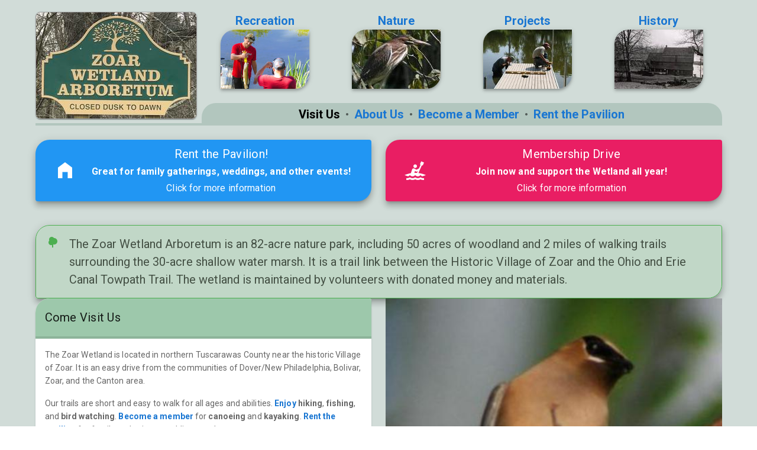

--- FILE ---
content_type: text/html
request_url: https://www.zoarwetland.org/
body_size: 283
content:
<!DOCTYPE html>
<html lang="en">
  <head>
    <meta charset="utf-8">
    <meta http-equiv="X-UA-Compatible" content="IE=edge">
    <meta name="viewport" content="width=device-width,initial-scale=1.0">
    <link rel="icon" href="/favicon.png">
    <title>Zoar Wetland Arboretum</title>
    <link rel="stylesheet" href="https://cdn.jsdelivr.net/npm/@mdi/font@latest/css/materialdesignicons.min.css">
    <link rel="preconnect" href="https://fonts.googleapis.com">
    <link rel="preconnect" href="https://fonts.gstatic.com" crossorigin>
    <link rel="stylesheet" href="https://fonts.googleapis.com/css2?family=Petit+Formal+Script&family=Roboto:wght@400;700&display=swap">
    <script type="module" crossorigin src="/assets/index.1b1f6f9e.js"></script>
    <link rel="stylesheet" href="/assets/index.7d783781.css">
  </head>
  <body>
    <noscript>
      <strong>This site does not work properly without JavaScript enabled. Please enable it to continue.</strong>
    </noscript>
    <div id="app"></div>
    
  </body>
</html>


--- FILE ---
content_type: text/css
request_url: https://www.zoarwetland.org/assets/Home.9c9c556d.css
body_size: -105
content:
.slogan[data-v-095f0e33]{font-size:20px}


--- FILE ---
content_type: text/css
request_url: https://www.zoarwetland.org/assets/Banner.01d1f665.css
body_size: -52
content:
.banner-slot[data-v-358da3af]{color:#424242}.banner-large[data-v-358da3af]{font-size:20px}


--- FILE ---
content_type: text/javascript
request_url: https://www.zoarwetland.org/assets/Banner.ddcf3e70.js
body_size: 827
content:
import{c as l,C as u,V as i,d as f,n as v}from"./index.1b1f6f9e.js";var d=Object.defineProperty,m=Object.getOwnPropertyDescriptor,s=(e,t,a,o)=>{for(var n=o>1?void 0:o?m(t,a):t,_=e.length-1,c;_>=0;_--)(c=e[_])&&(n=(o?c(t,a,n):c(n))||n);return o&&n&&d(t,a,n),n};let r=class extends i{get alertClass(){return[`text-${this.align}`,this.large?"banner-large":!1]}};s([l({default:"leaf"})],r.prototype,"icon",2);s([l({default:"success"})],r.prototype,"color",2);s([l({default:"center"})],r.prototype,"align",2);s([l({default:!0})],r.prototype,"large",2);r=s([u({components:{}})],r);var g=function(){var e=this,t=e.$createElement,a=e._self._c||t;return a(f,{staticClass:"ma-0",class:e.alertClass,attrs:{outlined:"",shaped:"",text:"",color:e.color,icon:"mdi-"+e.icon}},[a("div",{staticClass:"banner-slot"},[e._t("default")],2)])},C=[];const p={};var h=v(r,g,C,!1,x,"358da3af",null,null);function x(e){for(let t in p)this[t]=p[t]}var P=function(){return h.exports}();export{P as B};


--- FILE ---
content_type: text/javascript
request_url: https://www.zoarwetland.org/assets/Slides.f9d4dd7d.js
body_size: 4289
content:
import{k as p,V as g,e as T,m,f as V,g as C,h as $,i as y,j as x,l as b,o as S,p as d,q as B,B as A,r as D,s as E,R as H,c as f,C as G,n as P}from"./index.1b1f6f9e.js";const M=t=>{const{touchstartX:e,touchendX:i,touchstartY:s,touchendY:n}=t,r=.5,o=16;t.offsetX=i-e,t.offsetY=n-s,Math.abs(t.offsetY)<r*Math.abs(t.offsetX)&&(t.left&&i<e-o&&t.left(t),t.right&&i>e+o&&t.right(t)),Math.abs(t.offsetX)<r*Math.abs(t.offsetY)&&(t.up&&n<s-o&&t.up(t),t.down&&n>s+o&&t.down(t))};function O(t,e){const i=t.changedTouches[0];e.touchstartX=i.clientX,e.touchstartY=i.clientY,e.start&&e.start(Object.assign(t,e))}function X(t,e){const i=t.changedTouches[0];e.touchendX=i.clientX,e.touchendY=i.clientY,e.end&&e.end(Object.assign(t,e)),M(e)}function Y(t,e){const i=t.changedTouches[0];e.touchmoveX=i.clientX,e.touchmoveY=i.clientY,e.move&&e.move(Object.assign(t,e))}function R(t){const e={touchstartX:0,touchstartY:0,touchendX:0,touchendY:0,touchmoveX:0,touchmoveY:0,offsetX:0,offsetY:0,left:t.left,right:t.right,up:t.up,down:t.down,start:t.start,move:t.move,end:t.end};return{touchstart:i=>O(i,e),touchend:i=>X(i,e),touchmove:i=>Y(i,e)}}function k(t,e,i){const s=e.value,n=s.parent?t.parentElement:t,r=s.options||{passive:!0};if(!n)return;const o=R(e.value);n._touchHandlers=Object(n._touchHandlers),n._touchHandlers[i.context._uid]=o,p(o).forEach(h=>{n.addEventListener(h,o[h],r)})}function j(t,e,i){const s=e.value.parent?t.parentElement:t;if(!s||!s._touchHandlers)return;const n=s._touchHandlers[i.context._uid];p(n).forEach(r=>{s.removeEventListener(r,n[r])}),delete s._touchHandlers[i.context._uid]}const L={inserted:k,unbind:j};var _=L;var N=g.extend({name:"comparable",props:{valueComparator:{type:Function,default:T}}});const a=m(N,C,V).extend({name:"base-item-group",props:{activeClass:{type:String,default:"v-item--active"},mandatory:Boolean,max:{type:[Number,String],default:null},multiple:Boolean,tag:{type:String,default:"div"}},data(){return{internalLazyValue:this.value!==void 0?this.value:this.multiple?[]:void 0,items:[]}},computed:{classes(){return{"v-item-group":!0,...this.themeClasses}},selectedIndex(){return this.selectedItem&&this.items.indexOf(this.selectedItem)||-1},selectedItem(){if(!this.multiple)return this.selectedItems[0]},selectedItems(){return this.items.filter((t,e)=>this.toggleMethod(this.getValue(t,e)))},selectedValues(){return this.internalValue==null?[]:Array.isArray(this.internalValue)?this.internalValue:[this.internalValue]},toggleMethod(){if(!this.multiple)return e=>this.valueComparator(this.internalValue,e);const t=this.internalValue;return Array.isArray(t)?e=>t.some(i=>this.valueComparator(i,e)):()=>!1}},watch:{internalValue:"updateItemsState",items:"updateItemsState"},created(){this.multiple&&!Array.isArray(this.internalValue)&&$("Model must be bound to an array if the multiple property is true.",this)},methods:{genData(){return{class:this.classes}},getValue(t,e){return t.value===void 0?e:t.value},onClick(t){this.updateInternalValue(this.getValue(t,this.items.indexOf(t)))},register(t){const e=this.items.push(t)-1;t.$on("change",()=>this.onClick(t)),this.mandatory&&!this.selectedValues.length&&this.updateMandatory(),this.updateItem(t,e)},unregister(t){if(this._isDestroyed)return;const e=this.items.indexOf(t),i=this.getValue(t,e);if(this.items.splice(e,1),!(this.selectedValues.indexOf(i)<0)){if(!this.mandatory)return this.updateInternalValue(i);this.multiple&&Array.isArray(this.internalValue)?this.internalValue=this.internalValue.filter(n=>n!==i):this.internalValue=void 0,this.selectedItems.length||this.updateMandatory(!0)}},updateItem(t,e){const i=this.getValue(t,e);t.isActive=this.toggleMethod(i)},updateItemsState(){this.$nextTick(()=>{if(this.mandatory&&!this.selectedItems.length)return this.updateMandatory();this.items.forEach(this.updateItem)})},updateInternalValue(t){this.multiple?this.updateMultiple(t):this.updateSingle(t)},updateMandatory(t){if(!this.items.length)return;const e=this.items.slice();t&&e.reverse();const i=e.find(n=>!n.disabled);if(!i)return;const s=this.items.indexOf(i);this.updateInternalValue(this.getValue(i,s))},updateMultiple(t){const i=(Array.isArray(this.internalValue)?this.internalValue:[]).slice(),s=i.findIndex(n=>this.valueComparator(n,t));this.mandatory&&s>-1&&i.length-1<1||this.max!=null&&s<0&&i.length+1>this.max||(s>-1?i.splice(s,1):i.push(t),this.internalValue=i)},updateSingle(t){const e=this.valueComparator(this.internalValue,t);this.mandatory&&e||(this.internalValue=e?void 0:t)}},render(t){return t(this.tag,this.genData(),this.$slots.default)}});a.extend({name:"v-item-group",provide(){return{itemGroup:this}}});var W=a.extend({name:"button-group",provide(){return{btnToggle:this}},computed:{classes(){return a.options.computed.classes.call(this)}},methods:{genData:a.options.methods.genData}});var u=a.extend({name:"v-window",directives:{Touch:_},provide(){return{windowGroup:this}},props:{activeClass:{type:String,default:"v-window-item--active"},continuous:Boolean,mandatory:{type:Boolean,default:!0},nextIcon:{type:[Boolean,String],default:"$next"},prevIcon:{type:[Boolean,String],default:"$prev"},reverse:Boolean,showArrows:Boolean,showArrowsOnHover:Boolean,touch:Object,touchless:Boolean,value:{required:!1},vertical:Boolean},data(){return{changedByDelimiters:!1,internalHeight:void 0,transitionHeight:void 0,transitionCount:0,isBooted:!1,isReverse:!1}},computed:{isActive(){return this.transitionCount>0},classes(){return{...a.options.computed.classes.call(this),"v-window--show-arrows-on-hover":this.showArrowsOnHover}},computedTransition(){if(!this.isBooted)return"";const t=this.vertical?"y":"x",i=(this.internalReverse?!this.isReverse:this.isReverse)?"-reverse":"";return`v-window-${t}${i}-transition`},hasActiveItems(){return Boolean(this.items.find(t=>!t.disabled))},hasNext(){return this.continuous||this.internalIndex<this.items.length-1},hasPrev(){return this.continuous||this.internalIndex>0},internalIndex(){return this.items.findIndex((t,e)=>this.internalValue===this.getValue(t,e))},internalReverse(){return this.$vuetify.rtl?!this.reverse:this.reverse}},watch:{internalIndex(t,e){this.isReverse=this.updateReverse(t,e)}},mounted(){window.requestAnimationFrame(()=>this.isBooted=!0)},methods:{genDefaultSlot(){return this.$slots.default},genContainer(){const t=[this.genDefaultSlot()];return this.showArrows&&t.push(this.genControlIcons()),this.$createElement("div",{staticClass:"v-window__container",class:{"v-window__container--is-active":this.isActive},style:{height:this.internalHeight||this.transitionHeight}},t)},genIcon(t,e,i){var s,n,r;const o={click:w=>{w.stopPropagation(),this.changedByDelimiters=!0,i()}},h={"aria-label":this.$vuetify.lang.t(`$vuetify.carousel.${t}`)},I=(r=(n=(s=this.$scopedSlots)[t])===null||n===void 0?void 0:n.call(s,{on:o,attrs:h}))!==null&&r!==void 0?r:[this.$createElement(y,{props:{icon:!0},attrs:h,on:o},[this.$createElement(x,{props:{large:!0}},e)])];return this.$createElement("div",{staticClass:`v-window__${t}`},I)},genControlIcons(){const t=[],e=this.$vuetify.rtl?this.nextIcon:this.prevIcon;if(this.hasPrev&&e&&typeof e=="string"){const s=this.genIcon("prev",e,this.prev);s&&t.push(s)}const i=this.$vuetify.rtl?this.prevIcon:this.nextIcon;if(this.hasNext&&i&&typeof i=="string"){const s=this.genIcon("next",i,this.next);s&&t.push(s)}return t},getNextIndex(t){const e=(t+1)%this.items.length;return this.items[e].disabled?this.getNextIndex(e):e},getPrevIndex(t){const e=(t+this.items.length-1)%this.items.length;return this.items[e].disabled?this.getPrevIndex(e):e},next(){if(!this.hasActiveItems||!this.hasNext)return;const t=this.getNextIndex(this.internalIndex),e=this.items[t];this.internalValue=this.getValue(e,t)},prev(){if(!this.hasActiveItems||!this.hasPrev)return;const t=this.getPrevIndex(this.internalIndex),e=this.items[t];this.internalValue=this.getValue(e,t)},updateReverse(t,e){const i=this.items.length,s=i-1;return i<=2?t<e:t===s&&e===0?!0:t===0&&e===s?!1:t<e}},render(t){const e={staticClass:"v-window",class:this.classes,directives:[]};if(!this.touchless){const i=this.touch||{left:()=>{this.$vuetify.rtl?this.prev():this.next()},right:()=>{this.$vuetify.rtl?this.next():this.prev()},end:s=>{s.stopPropagation()},start:s=>{s.stopPropagation()}};e.directives.push({name:"touch",value:i})}return t("div",e,[this.genContainer()])}}),q=u.extend({name:"v-carousel",props:{continuous:{type:Boolean,default:!0},cycle:Boolean,delimiterIcon:{type:String,default:"$delimiter"},height:{type:[Number,String],default:500},hideDelimiters:Boolean,hideDelimiterBackground:Boolean,interval:{type:[Number,String],default:6e3,validator:t=>t>0},mandatory:{type:Boolean,default:!0},progress:Boolean,progressColor:String,showArrows:{type:Boolean,default:!0},verticalDelimiters:{type:String,default:void 0}},provide(){return{parentTheme:this.theme}},data(){return{internalHeight:this.height,slideTimeout:void 0}},computed:{classes(){return{...u.options.computed.classes.call(this),"v-carousel":!0,"v-carousel--hide-delimiter-background":this.hideDelimiterBackground,"v-carousel--vertical-delimiters":this.isVertical}},isDark(){return this.dark||!this.light},isVertical(){return this.verticalDelimiters!=null}},watch:{internalValue:"restartTimeout",interval:"restartTimeout",height(t,e){t===e||!t||(this.internalHeight=t)},cycle(t){t?this.restartTimeout():(clearTimeout(this.slideTimeout),this.slideTimeout=void 0)}},created(){this.$attrs.hasOwnProperty("hide-controls")&&b("hide-controls",':show-arrows="false"',this)},mounted(){this.startTimeout()},methods:{genControlIcons(){return this.isVertical?null:u.options.methods.genControlIcons.call(this)},genDelimiters(){return this.$createElement("div",{staticClass:"v-carousel__controls",style:{left:this.verticalDelimiters==="left"&&this.isVertical?0:"auto",right:this.verticalDelimiters==="right"?0:"auto"}},[this.genItems()])},genItems(){const t=this.items.length,e=[];for(let i=0;i<t;i++){const s=this.$createElement(y,{staticClass:"v-carousel__controls__item",attrs:{"aria-label":this.$vuetify.lang.t("$vuetify.carousel.ariaLabel.delimiter",i+1,t)},props:{icon:!0,small:!0,value:this.getValue(this.items[i],i)},key:i},[this.$createElement(x,{props:{size:18}},this.delimiterIcon)]);e.push(s)}return this.$createElement(W,{props:{value:this.internalValue,mandatory:this.mandatory},on:{change:i=>{this.internalValue=i}}},e)},genProgress(){return this.$createElement(S,{staticClass:"v-carousel__progress",props:{color:this.progressColor,value:(this.internalIndex+1)/this.items.length*100}})},restartTimeout(){this.slideTimeout&&clearTimeout(this.slideTimeout),this.slideTimeout=void 0,window.requestAnimationFrame(this.startTimeout)},startTimeout(){!this.cycle||(this.slideTimeout=window.setTimeout(this.next,+this.interval>0?+this.interval:6e3))}},render(t){const e=u.options.render.call(this,t);return e.data.style=`height: ${d(this.height)};`,this.hideDelimiters||e.children.push(this.genDelimiters()),(this.progress||this.progressColor)&&e.children.push(this.genProgress()),e}});const z=m(A,B("windowGroup","v-window-item","v-window"));var F=z.extend().extend().extend({name:"v-window-item",directives:{Touch:_},props:{disabled:Boolean,reverseTransition:{type:[Boolean,String],default:void 0},transition:{type:[Boolean,String],default:void 0},value:{required:!1}},data(){return{isActive:!1,inTransition:!1}},computed:{classes(){return this.groupClasses},computedTransition(){return this.windowGroup.internalReverse?typeof this.reverseTransition!="undefined"?this.reverseTransition||"":this.windowGroup.computedTransition:typeof this.transition!="undefined"?this.transition||"":this.windowGroup.computedTransition}},methods:{genDefaultSlot(){return this.$slots.default},genWindowItem(){return this.$createElement("div",{staticClass:"v-window-item",class:this.classes,directives:[{name:"show",value:this.isActive}],on:this.$listeners},this.genDefaultSlot())},onAfterTransition(){!this.inTransition||(this.inTransition=!1,this.windowGroup.transitionCount>0&&(this.windowGroup.transitionCount--,this.windowGroup.transitionCount===0&&(this.windowGroup.transitionHeight=void 0)))},onBeforeTransition(){this.inTransition||(this.inTransition=!0,this.windowGroup.transitionCount===0&&(this.windowGroup.transitionHeight=d(this.windowGroup.$el.clientHeight)),this.windowGroup.transitionCount++)},onTransitionCancelled(){this.onAfterTransition()},onEnter(t){!this.inTransition||this.$nextTick(()=>{!this.computedTransition||!this.inTransition||(this.windowGroup.transitionHeight=d(t.clientHeight))})}},render(t){return t("transition",{props:{name:this.computedTransition},on:{beforeEnter:this.onBeforeTransition,afterEnter:this.onAfterTransition,enterCancelled:this.onTransitionCancelled,beforeLeave:this.onBeforeTransition,afterLeave:this.onAfterTransition,leaveCancelled:this.onTransitionCancelled,enter:this.onEnter}},this.showLazyContent(()=>[this.genWindowItem()]))}});const U=m(F,H);var J=U.extend().extend({name:"v-carousel-item",inject:{parentTheme:{default:{isDark:!1}}},provide(){return{theme:this.parentTheme}},inheritAttrs:!1,methods:{genDefaultSlot(){return[this.$createElement(D,{staticClass:"v-carousel__item",props:{...this.$attrs,height:this.windowGroup.internalHeight},on:this.$listeners,scopedSlots:{placeholder:this.$scopedSlots.placeholder}},E(this))]},genWindowItem(){const{tag:t,data:e}=this.generateRouteLink();return e.staticClass="v-window-item",e.directives.push({name:"show",value:this.isActive}),this.$createElement(t,e,this.genDefaultSlot())}}}),K=Object.defineProperty,Q=Object.getOwnPropertyDescriptor,c=(t,e,i,s)=>{for(var n=s>1?void 0:s?Q(e,i):e,r=t.length-1,o;r>=0;r--)(o=t[r])&&(n=(s?o(e,i,n):o(n))||n);return s&&n&&K(e,i,n),n};let l=class extends g{caption(t){return t.replaceAll("_"," ").split(".")[0]}imgSrc(t){return`/img/${this.path}/${t}`}slideStyle(t){return{"background-image":`url(${this.imgSrc(t)})`}}};c([f(String)],l.prototype,"path",2);c([f(Array)],l.prototype,"slides",2);c([f(Boolean)],l.prototype,"captions",2);l=c([G({components:{}})],l);var Z=function(){var t=this,e=t.$createElement,i=t._self._c||e;return i(q,{attrs:{"hide-delimiters":"",cycle:""}},t._l(t.slides,function(s){return i(J,{key:s},[i("div",{staticClass:"slide-container",style:t.slideStyle(s)},[t.captions?i("div",{staticClass:"slide-caption"},[t._v(t._s(t.caption(s)))]):t._e()])])}),1)},tt=[];const v={};var et=P(l,Z,tt,!1,it,"d1eb2f64",null,null);function it(t){for(let e in v)this[e]=v[e]}var nt=function(){return et.exports}();export{nt as S};


--- FILE ---
content_type: text/javascript
request_url: https://www.zoarwetland.org/assets/index.1b1f6f9e.js
body_size: 73381
content:
const Ou=function(){const t=document.createElement("link").relList;if(t&&t.supports&&t.supports("modulepreload"))return;for(const i of document.querySelectorAll('link[rel="modulepreload"]'))n(i);new MutationObserver(i=>{for(const s of i)if(s.type==="childList")for(const a of s.addedNodes)a.tagName==="LINK"&&a.rel==="modulepreload"&&n(a)}).observe(document,{childList:!0,subtree:!0});function r(i){const s={};return i.integrity&&(s.integrity=i.integrity),i.referrerpolicy&&(s.referrerPolicy=i.referrerpolicy),i.crossorigin==="use-credentials"?s.credentials="include":i.crossorigin==="anonymous"?s.credentials="omit":s.credentials="same-origin",s}function n(i){if(i.ep)return;i.ep=!0;const s=r(i);fetch(i.href,s)}};Ou();/*!
 * Vue.js v2.7.14
 * (c) 2014-2022 Evan You
 * Released under the MIT License.
 */var ne=Object.freeze({}),A=Array.isArray;function S(e){return e==null}function d(e){return e!=null}function q(e){return e===!0}function Pu(e){return e===!1}function Yt(e){return typeof e=="string"||typeof e=="number"||typeof e=="symbol"||typeof e=="boolean"}function V(e){return typeof e=="function"}function Y(e){return e!==null&&typeof e=="object"}var Wi=Object.prototype.toString;function se(e){return Wi.call(e)==="[object Object]"}function Eu(e){return Wi.call(e)==="[object RegExp]"}function Jo(e){var t=parseFloat(String(e));return t>=0&&Math.floor(t)===t&&isFinite(e)}function Tn(e){return d(e)&&typeof e.then=="function"&&typeof e.catch=="function"}function Lu(e){return e==null?"":Array.isArray(e)||se(e)&&e.toString===Wi?JSON.stringify(e,null,2):String(e)}function Ft(e){var t=parseFloat(e);return isNaN(t)?e:t}function _e(e,t){for(var r=Object.create(null),n=e.split(","),i=0;i<n.length;i++)r[n[i]]=!0;return t?function(s){return r[s.toLowerCase()]}:function(s){return r[s]}}_e("slot,component",!0);var Au=_e("key,ref,slot,slot-scope,is");function qe(e,t){var r=e.length;if(r){if(t===e[r-1]){e.length=r-1;return}var n=e.indexOf(t);if(n>-1)return e.splice(n,1)}}var Tu=Object.prototype.hasOwnProperty;function te(e,t){return Tu.call(e,t)}function at(e){var t=Object.create(null);return function(n){var i=t[n];return i||(t[n]=e(n))}}var Du=/-(\w)/g,et=at(function(e){return e.replace(Du,function(t,r){return r?r.toUpperCase():""})}),ju=at(function(e){return e.charAt(0).toUpperCase()+e.slice(1)}),Mu=/\B([A-Z])/g,Jt=at(function(e){return e.replace(Mu,"-$1").toLowerCase()});function Ru(e,t){function r(n){var i=arguments.length;return i?i>1?e.apply(t,arguments):e.call(t,n):e.call(t)}return r._length=e.length,r}function Iu(e,t){return e.bind(t)}var Qo=Function.prototype.bind?Iu:Ru;function Dn(e,t){t=t||0;for(var r=e.length-t,n=new Array(r);r--;)n[r]=e[r+t];return n}function F(e,t){for(var r in t)e[r]=t[r];return e}function el(e){for(var t={},r=0;r<e.length;r++)e[r]&&F(t,e[r]);return t}function Z(e,t,r){}var ar=function(e,t,r){return!1},tl=function(e){return e};function tt(e,t){if(e===t)return!0;var r=Y(e),n=Y(t);if(r&&n)try{var i=Array.isArray(e),s=Array.isArray(t);if(i&&s)return e.length===t.length&&e.every(function(l,c){return tt(l,t[c])});if(e instanceof Date&&t instanceof Date)return e.getTime()===t.getTime();if(!i&&!s){var a=Object.keys(e),o=Object.keys(t);return a.length===o.length&&a.every(function(l){return tt(e[l],t[l])})}else return!1}catch{return!1}else return!r&&!n?String(e)===String(t):!1}function rl(e,t){for(var r=0;r<e.length;r++)if(tt(e[r],t))return r;return-1}function Pr(e){var t=!1;return function(){t||(t=!0,e.apply(this,arguments))}}function ku(e,t){return e===t?e===0&&1/e!==1/t:e===e||t===t}var Ds="data-server-rendered",Yr=["component","directive","filter"],nl=["beforeCreate","created","beforeMount","mounted","beforeUpdate","updated","beforeDestroy","destroyed","activated","deactivated","errorCaptured","serverPrefetch","renderTracked","renderTriggered"],ue={optionMergeStrategies:Object.create(null),silent:!1,productionTip:!1,devtools:!1,performance:!1,errorHandler:null,warnHandler:null,ignoredElements:[],keyCodes:Object.create(null),isReservedTag:ar,isReservedAttr:ar,isUnknownElement:ar,getTagNamespace:Z,parsePlatformTagName:tl,mustUseProp:ar,async:!0,_lifecycleHooks:nl},Bu=/a-zA-Z\u00B7\u00C0-\u00D6\u00D8-\u00F6\u00F8-\u037D\u037F-\u1FFF\u200C-\u200D\u203F-\u2040\u2070-\u218F\u2C00-\u2FEF\u3001-\uD7FF\uF900-\uFDCF\uFDF0-\uFFFD/;function il(e){var t=(e+"").charCodeAt(0);return t===36||t===95}function Re(e,t,r,n){Object.defineProperty(e,t,{value:r,enumerable:!!n,writable:!0,configurable:!0})}var Nu=new RegExp("[^".concat(Bu.source,".$_\\d]"));function Fu(e){if(!Nu.test(e)){var t=e.split(".");return function(r){for(var n=0;n<t.length;n++){if(!r)return;r=r[t[n]]}return r}}}var zu="__proto__"in{},oe=typeof window!="undefined",J=oe&&window.navigator.userAgent.toLowerCase(),bt=J&&/msie|trident/.test(J),$t=J&&J.indexOf("msie 9.0")>0,Vi=J&&J.indexOf("edge/")>0;J&&J.indexOf("android")>0;var Hu=J&&/iphone|ipad|ipod|ios/.test(J);J&&/chrome\/\d+/.test(J);J&&/phantomjs/.test(J);var js=J&&J.match(/firefox\/(\d+)/),jn={}.watch,sl=!1;if(oe)try{var Ms={};Object.defineProperty(Ms,"passive",{get:function(){sl=!0}}),window.addEventListener("test-passive",null,Ms)}catch{}var or,Qt=function(){return or===void 0&&(!oe&&typeof global!="undefined"?or=global.process&&global.process.env.VUE_ENV==="server":or=!1),or},Er=oe&&window.__VUE_DEVTOOLS_GLOBAL_HOOK__;function vt(e){return typeof e=="function"&&/native code/.test(e.toString())}var er=typeof Symbol!="undefined"&&vt(Symbol)&&typeof Reflect!="undefined"&&vt(Reflect.ownKeys),zt;typeof Set!="undefined"&&vt(Set)?zt=Set:zt=function(){function e(){this.set=Object.create(null)}return e.prototype.has=function(t){return this.set[t]===!0},e.prototype.add=function(t){this.set[t]=!0},e.prototype.clear=function(){this.set=Object.create(null)},e}();var Rt=null;function Ne(e){e===void 0&&(e=null),e||Rt&&Rt._scope.off(),Rt=e,e&&e._scope.on()}var ae=function(){function e(t,r,n,i,s,a,o,l){this.tag=t,this.data=r,this.children=n,this.text=i,this.elm=s,this.ns=void 0,this.context=a,this.fnContext=void 0,this.fnOptions=void 0,this.fnScopeId=void 0,this.key=r&&r.key,this.componentOptions=o,this.componentInstance=void 0,this.parent=void 0,this.raw=!1,this.isStatic=!1,this.isRootInsert=!0,this.isComment=!1,this.isCloned=!1,this.isOnce=!1,this.asyncFactory=l,this.asyncMeta=void 0,this.isAsyncPlaceholder=!1}return Object.defineProperty(e.prototype,"child",{get:function(){return this.componentInstance},enumerable:!1,configurable:!0}),e}(),Ke=function(e){e===void 0&&(e="");var t=new ae;return t.text=e,t.isComment=!0,t};function pt(e){return new ae(void 0,void 0,void 0,String(e))}function Mn(e){var t=new ae(e.tag,e.data,e.children&&e.children.slice(),e.text,e.elm,e.context,e.componentOptions,e.asyncFactory);return t.ns=e.ns,t.isStatic=e.isStatic,t.key=e.key,t.isComment=e.isComment,t.fnContext=e.fnContext,t.fnOptions=e.fnOptions,t.fnScopeId=e.fnScopeId,t.asyncMeta=e.asyncMeta,t.isCloned=!0,t}var Wu=0,vr=[],Vu=function(){for(var e=0;e<vr.length;e++){var t=vr[e];t.subs=t.subs.filter(function(r){return r}),t._pending=!1}vr.length=0},Fe=function(){function e(){this._pending=!1,this.id=Wu++,this.subs=[]}return e.prototype.addSub=function(t){this.subs.push(t)},e.prototype.removeSub=function(t){this.subs[this.subs.indexOf(t)]=null,this._pending||(this._pending=!0,vr.push(this))},e.prototype.depend=function(t){e.target&&e.target.addDep(this)},e.prototype.notify=function(t){for(var r=this.subs.filter(function(a){return a}),n=0,i=r.length;n<i;n++){var s=r[n];s.update()}},e}();Fe.target=null;var mr=[];function xt(e){mr.push(e),Fe.target=e}function Ct(){mr.pop(),Fe.target=mr[mr.length-1]}var al=Array.prototype,Lr=Object.create(al),qu=["push","pop","shift","unshift","splice","sort","reverse"];qu.forEach(function(e){var t=al[e];Re(Lr,e,function(){for(var n=[],i=0;i<arguments.length;i++)n[i]=arguments[i];var s=t.apply(this,n),a=this.__ob__,o;switch(e){case"push":case"unshift":o=n;break;case"splice":o=n.slice(2);break}return o&&a.observeArray(o),a.dep.notify(),s})});var Rs=Object.getOwnPropertyNames(Lr),ol={},qi=!0;function ze(e){qi=e}var Uu={notify:Z,depend:Z,addSub:Z,removeSub:Z},Is=function(){function e(t,r,n){if(r===void 0&&(r=!1),n===void 0&&(n=!1),this.value=t,this.shallow=r,this.mock=n,this.dep=n?Uu:new Fe,this.vmCount=0,Re(t,"__ob__",this),A(t)){if(!n)if(zu)t.__proto__=Lr;else for(var i=0,s=Rs.length;i<s;i++){var a=Rs[i];Re(t,a,Lr[a])}r||this.observeArray(t)}else for(var o=Object.keys(t),i=0;i<o.length;i++){var a=o[i];rt(t,a,ol,void 0,r,n)}}return e.prototype.observeArray=function(t){for(var r=0,n=t.length;r<n;r++)Oe(t[r],!1,this.mock)},e}();function Oe(e,t,r){if(e&&te(e,"__ob__")&&e.__ob__ instanceof Is)return e.__ob__;if(qi&&(r||!Qt())&&(A(e)||se(e))&&Object.isExtensible(e)&&!e.__v_skip&&!be(e)&&!(e instanceof ae))return new Is(e,t,r)}function rt(e,t,r,n,i,s){var a=new Fe,o=Object.getOwnPropertyDescriptor(e,t);if(!(o&&o.configurable===!1)){var l=o&&o.get,c=o&&o.set;(!l||c)&&(r===ol||arguments.length===2)&&(r=e[t]);var u=!i&&Oe(r,!1,s);return Object.defineProperty(e,t,{enumerable:!0,configurable:!0,get:function(){var v=l?l.call(e):r;return Fe.target&&(a.depend(),u&&(u.dep.depend(),A(v)&&cl(v))),be(v)&&!i?v.value:v},set:function(v){var g=l?l.call(e):r;if(!!ku(g,v)){if(c)c.call(e,v);else{if(l)return;if(!i&&be(g)&&!be(v)){g.value=v;return}else r=v}u=!i&&Oe(v,!1,s),a.notify()}}}),a}}function Ui(e,t,r){if(!Gi(e)){var n=e.__ob__;return A(e)&&Jo(t)?(e.length=Math.max(e.length,t),e.splice(t,1,r),n&&!n.shallow&&n.mock&&Oe(r,!1,!0),r):t in e&&!(t in Object.prototype)?(e[t]=r,r):e._isVue||n&&n.vmCount?r:n?(rt(n.value,t,r,void 0,n.shallow,n.mock),n.dep.notify(),r):(e[t]=r,r)}}function ll(e,t){if(A(e)&&Jo(t)){e.splice(t,1);return}var r=e.__ob__;e._isVue||r&&r.vmCount||Gi(e)||!te(e,t)||(delete e[t],r&&r.dep.notify())}function cl(e){for(var t=void 0,r=0,n=e.length;r<n;r++)t=e[r],t&&t.__ob__&&t.__ob__.dep.depend(),A(t)&&cl(t)}function ul(e){return Gu(e,!0),Re(e,"__v_isShallow",!0),e}function Gu(e,t){Gi(e)||Oe(e,t,Qt())}function Gi(e){return!!(e&&e.__v_isReadonly)}function be(e){return!!(e&&e.__v_isRef===!0)}function Rn(e,t,r){Object.defineProperty(e,r,{enumerable:!0,configurable:!0,get:function(){var n=t[r];if(be(n))return n.value;var i=n&&n.__ob__;return i&&i.dep.depend(),n},set:function(n){var i=t[r];be(i)&&!be(n)?i.value=n:t[r]=n}})}var re,Zu=function(){function e(t){t===void 0&&(t=!1),this.detached=t,this.active=!0,this.effects=[],this.cleanups=[],this.parent=re,!t&&re&&(this.index=(re.scopes||(re.scopes=[])).push(this)-1)}return e.prototype.run=function(t){if(this.active){var r=re;try{return re=this,t()}finally{re=r}}},e.prototype.on=function(){re=this},e.prototype.off=function(){re=this.parent},e.prototype.stop=function(t){if(this.active){var r=void 0,n=void 0;for(r=0,n=this.effects.length;r<n;r++)this.effects[r].teardown();for(r=0,n=this.cleanups.length;r<n;r++)this.cleanups[r]();if(this.scopes)for(r=0,n=this.scopes.length;r<n;r++)this.scopes[r].stop(!0);if(!this.detached&&this.parent&&!t){var i=this.parent.scopes.pop();i&&i!==this&&(this.parent.scopes[this.index]=i,i.index=this.index)}this.parent=void 0,this.active=!1}},e}();function Xu(e,t){t===void 0&&(t=re),t&&t.active&&t.effects.push(e)}function Ku(e){var t=e._provided,r=e.$parent&&e.$parent._provided;return r===t?e._provided=Object.create(r):t}var ks=at(function(e){var t=e.charAt(0)==="&";e=t?e.slice(1):e;var r=e.charAt(0)==="~";e=r?e.slice(1):e;var n=e.charAt(0)==="!";return e=n?e.slice(1):e,{name:e,once:r,capture:n,passive:t}});function In(e,t){function r(){var n=r.fns;if(A(n))for(var i=n.slice(),s=0;s<i.length;s++)He(i[s],null,arguments,t,"v-on handler");else return He(n,null,arguments,t,"v-on handler")}return r.fns=e,r}function fl(e,t,r,n,i,s){var a,o,l,c;for(a in e)o=e[a],l=t[a],c=ks(a),S(o)||(S(l)?(S(o.fns)&&(o=e[a]=In(o,s)),q(c.once)&&(o=e[a]=i(c.name,o,c.capture)),r(c.name,o,c.capture,c.passive,c.params)):o!==l&&(l.fns=o,e[a]=l));for(a in t)S(e[a])&&(c=ks(a),n(c.name,t[a],c.capture))}function De(e,t,r){e instanceof ae&&(e=e.data.hook||(e.data.hook={}));var n,i=e[t];function s(){r.apply(this,arguments),qe(n.fns,s)}S(i)?n=In([s]):d(i.fns)&&q(i.merged)?(n=i,n.fns.push(s)):n=In([i,s]),n.merged=!0,e[t]=n}function Yu(e,t,r){var n=t.options.props;if(!S(n)){var i={},s=e.attrs,a=e.props;if(d(s)||d(a))for(var o in n){var l=Jt(o);Bs(i,a,o,l,!0)||Bs(i,s,o,l,!1)}return i}}function Bs(e,t,r,n,i){if(d(t)){if(te(t,r))return e[r]=t[r],i||delete t[r],!0;if(te(t,n))return e[r]=t[n],i||delete t[n],!0}return!1}function Ju(e){for(var t=0;t<e.length;t++)if(A(e[t]))return Array.prototype.concat.apply([],e);return e}function Zi(e){return Yt(e)?[pt(e)]:A(e)?pl(e):void 0}function At(e){return d(e)&&d(e.text)&&Pu(e.isComment)}function pl(e,t){var r=[],n,i,s,a;for(n=0;n<e.length;n++)i=e[n],!(S(i)||typeof i=="boolean")&&(s=r.length-1,a=r[s],A(i)?i.length>0&&(i=pl(i,"".concat(t||"","_").concat(n)),At(i[0])&&At(a)&&(r[s]=pt(a.text+i[0].text),i.shift()),r.push.apply(r,i)):Yt(i)?At(a)?r[s]=pt(a.text+i):i!==""&&r.push(pt(i)):At(i)&&At(a)?r[s]=pt(a.text+i.text):(q(e._isVList)&&d(i.tag)&&S(i.key)&&d(t)&&(i.key="__vlist".concat(t,"_").concat(n,"__")),r.push(i)));return r}function Qu(e,t){var r=null,n,i,s,a;if(A(e)||typeof e=="string")for(r=new Array(e.length),n=0,i=e.length;n<i;n++)r[n]=t(e[n],n);else if(typeof e=="number")for(r=new Array(e),n=0;n<e;n++)r[n]=t(n+1,n);else if(Y(e))if(er&&e[Symbol.iterator]){r=[];for(var o=e[Symbol.iterator](),l=o.next();!l.done;)r.push(t(l.value,r.length)),l=o.next()}else for(s=Object.keys(e),r=new Array(s.length),n=0,i=s.length;n<i;n++)a=s[n],r[n]=t(e[a],a,n);return d(r)||(r=[]),r._isVList=!0,r}function ef(e,t,r,n){var i=this.$scopedSlots[e],s;i?(r=r||{},n&&(r=F(F({},n),r)),s=i(r)||(V(t)?t():t)):s=this.$slots[e]||(V(t)?t():t);var a=r&&r.slot;return a?this.$createElement("template",{slot:a},s):s}function tf(e){return Rr(this.$options,"filters",e)||tl}function Ns(e,t){return A(e)?e.indexOf(t)===-1:e!==t}function rf(e,t,r,n,i){var s=ue.keyCodes[t]||r;return i&&n&&!ue.keyCodes[t]?Ns(i,n):s?Ns(s,e):n?Jt(n)!==t:e===void 0}function nf(e,t,r,n,i){if(r&&Y(r)){A(r)&&(r=el(r));var s=void 0,a=function(l){if(l==="class"||l==="style"||Au(l))s=e;else{var c=e.attrs&&e.attrs.type;s=n||ue.mustUseProp(t,c,l)?e.domProps||(e.domProps={}):e.attrs||(e.attrs={})}var u=et(l),h=Jt(l);if(!(u in s)&&!(h in s)&&(s[l]=r[l],i)){var v=e.on||(e.on={});v["update:".concat(l)]=function(g){r[l]=g}}};for(var o in r)a(o)}return e}function sf(e,t){var r=this._staticTrees||(this._staticTrees=[]),n=r[e];return n&&!t||(n=r[e]=this.$options.staticRenderFns[e].call(this._renderProxy,this._c,this),dl(n,"__static__".concat(e),!1)),n}function af(e,t,r){return dl(e,"__once__".concat(t).concat(r?"_".concat(r):""),!0),e}function dl(e,t,r){if(A(e))for(var n=0;n<e.length;n++)e[n]&&typeof e[n]!="string"&&Fs(e[n],"".concat(t,"_").concat(n),r);else Fs(e,t,r)}function Fs(e,t,r){e.isStatic=!0,e.key=t,e.isOnce=r}function of(e,t){if(t&&se(t)){var r=e.on=e.on?F({},e.on):{};for(var n in t){var i=r[n],s=t[n];r[n]=i?[].concat(i,s):s}}return e}function hl(e,t,r,n){t=t||{$stable:!r};for(var i=0;i<e.length;i++){var s=e[i];A(s)?hl(s,t,r):s&&(s.proxy&&(s.fn.proxy=!0),t[s.key]=s.fn)}return n&&(t.$key=n),t}function lf(e,t){for(var r=0;r<t.length;r+=2){var n=t[r];typeof n=="string"&&n&&(e[t[r]]=t[r+1])}return e}function cf(e,t){return typeof e=="string"?t+e:e}function vl(e){e._o=af,e._n=Ft,e._s=Lu,e._l=Qu,e._t=ef,e._q=tt,e._i=rl,e._m=sf,e._f=tf,e._k=rf,e._b=nf,e._v=pt,e._e=Ke,e._u=hl,e._g=of,e._d=lf,e._p=cf}function Xi(e,t){if(!e||!e.length)return{};for(var r={},n=0,i=e.length;n<i;n++){var s=e[n],a=s.data;if(a&&a.attrs&&a.attrs.slot&&delete a.attrs.slot,(s.context===t||s.fnContext===t)&&a&&a.slot!=null){var o=a.slot,l=r[o]||(r[o]=[]);s.tag==="template"?l.push.apply(l,s.children||[]):l.push(s)}else(r.default||(r.default=[])).push(s)}for(var c in r)r[c].every(uf)&&delete r[c];return r}function uf(e){return e.isComment&&!e.asyncFactory||e.text===" "}function Ht(e){return e.isComment&&e.asyncFactory}function It(e,t,r,n){var i,s=Object.keys(r).length>0,a=t?!!t.$stable:!s,o=t&&t.$key;if(!t)i={};else{if(t._normalized)return t._normalized;if(a&&n&&n!==ne&&o===n.$key&&!s&&!n.$hasNormal)return n;i={};for(var l in t)t[l]&&l[0]!=="$"&&(i[l]=ff(e,r,l,t[l]))}for(var c in r)c in i||(i[c]=pf(r,c));return t&&Object.isExtensible(t)&&(t._normalized=i),Re(i,"$stable",a),Re(i,"$key",o),Re(i,"$hasNormal",s),i}function ff(e,t,r,n){var i=function(){var s=Rt;Ne(e);var a=arguments.length?n.apply(null,arguments):n({});a=a&&typeof a=="object"&&!A(a)?[a]:Zi(a);var o=a&&a[0];return Ne(s),a&&(!o||a.length===1&&o.isComment&&!Ht(o))?void 0:a};return n.proxy&&Object.defineProperty(t,r,{get:i,enumerable:!0,configurable:!0}),i}function pf(e,t){return function(){return e[t]}}function df(e){var t=e.$options,r=t.setup;if(r){var n=e._setupContext=hf(e);Ne(e),xt();var i=He(r,null,[e._props||ul({}),n],e,"setup");if(Ct(),Ne(),V(i))t.render=i;else if(Y(i))if(e._setupState=i,i.__sfc){var a=e._setupProxy={};for(var s in i)s!=="__sfc"&&Rn(a,i,s)}else for(var s in i)il(s)||Rn(e,i,s)}}function hf(e){return{get attrs(){if(!e._attrsProxy){var t=e._attrsProxy={};Re(t,"_v_attr_proxy",!0),Ar(t,e.$attrs,ne,e,"$attrs")}return e._attrsProxy},get listeners(){if(!e._listenersProxy){var t=e._listenersProxy={};Ar(t,e.$listeners,ne,e,"$listeners")}return e._listenersProxy},get slots(){return mf(e)},emit:Qo(e.$emit,e),expose:function(t){t&&Object.keys(t).forEach(function(r){return Rn(e,t,r)})}}}function Ar(e,t,r,n,i){var s=!1;for(var a in t)a in e?t[a]!==r[a]&&(s=!0):(s=!0,vf(e,a,n,i));for(var a in e)a in t||(s=!0,delete e[a]);return s}function vf(e,t,r,n){Object.defineProperty(e,t,{enumerable:!0,configurable:!0,get:function(){return r[n][t]}})}function mf(e){return e._slotsProxy||ml(e._slotsProxy={},e.$scopedSlots),e._slotsProxy}function ml(e,t){for(var r in t)e[r]=t[r];for(var r in e)r in t||delete e[r]}function _f(e){e._vnode=null,e._staticTrees=null;var t=e.$options,r=e.$vnode=t._parentVnode,n=r&&r.context;e.$slots=Xi(t._renderChildren,n),e.$scopedSlots=r?It(e.$parent,r.data.scopedSlots,e.$slots):ne,e._c=function(s,a,o,l){return Tr(e,s,a,o,l,!1)},e.$createElement=function(s,a,o,l){return Tr(e,s,a,o,l,!0)};var i=r&&r.data;rt(e,"$attrs",i&&i.attrs||ne,null,!0),rt(e,"$listeners",t._parentListeners||ne,null,!0)}var kn=null;function gf(e){vl(e.prototype),e.prototype.$nextTick=function(t){return Ki(t,this)},e.prototype._render=function(){var t=this,r=t.$options,n=r.render,i=r._parentVnode;i&&t._isMounted&&(t.$scopedSlots=It(t.$parent,i.data.scopedSlots,t.$slots,t.$scopedSlots),t._slotsProxy&&ml(t._slotsProxy,t.$scopedSlots)),t.$vnode=i;var s;try{Ne(t),kn=t,s=n.call(t._renderProxy,t.$createElement)}catch(a){nt(a,t,"render"),s=t._vnode}finally{kn=null,Ne()}return A(s)&&s.length===1&&(s=s[0]),s instanceof ae||(s=Ke()),s.parent=i,s}}function _n(e,t){return(e.__esModule||er&&e[Symbol.toStringTag]==="Module")&&(e=e.default),Y(e)?t.extend(e):e}function yf(e,t,r,n,i){var s=Ke();return s.asyncFactory=e,s.asyncMeta={data:t,context:r,children:n,tag:i},s}function bf(e,t){if(q(e.error)&&d(e.errorComp))return e.errorComp;if(d(e.resolved))return e.resolved;var r=kn;if(r&&d(e.owners)&&e.owners.indexOf(r)===-1&&e.owners.push(r),q(e.loading)&&d(e.loadingComp))return e.loadingComp;if(r&&!d(e.owners)){var n=e.owners=[r],i=!0,s=null,a=null;r.$on("hook:destroyed",function(){return qe(n,r)});var o=function(h){for(var v=0,g=n.length;v<g;v++)n[v].$forceUpdate();h&&(n.length=0,s!==null&&(clearTimeout(s),s=null),a!==null&&(clearTimeout(a),a=null))},l=Pr(function(h){e.resolved=_n(h,t),i?n.length=0:o(!0)}),c=Pr(function(h){d(e.errorComp)&&(e.error=!0,o(!0))}),u=e(l,c);return Y(u)&&(Tn(u)?S(e.resolved)&&u.then(l,c):Tn(u.component)&&(u.component.then(l,c),d(u.error)&&(e.errorComp=_n(u.error,t)),d(u.loading)&&(e.loadingComp=_n(u.loading,t),u.delay===0?e.loading=!0:s=setTimeout(function(){s=null,S(e.resolved)&&S(e.error)&&(e.loading=!0,o(!1))},u.delay||200)),d(u.timeout)&&(a=setTimeout(function(){a=null,S(e.resolved)&&c(null)},u.timeout)))),i=!1,e.loading?e.loadingComp:e.resolved}}function _l(e){if(A(e))for(var t=0;t<e.length;t++){var r=e[t];if(d(r)&&(d(r.componentOptions)||Ht(r)))return r}}var $f=1,gl=2;function Tr(e,t,r,n,i,s){return(A(r)||Yt(r))&&(i=n,n=r,r=void 0),q(s)&&(i=gl),xf(e,t,r,n,i)}function xf(e,t,r,n,i){if(d(r)&&d(r.__ob__)||(d(r)&&d(r.is)&&(t=r.is),!t))return Ke();A(n)&&V(n[0])&&(r=r||{},r.scopedSlots={default:n[0]},n.length=0),i===gl?n=Zi(n):i===$f&&(n=Ju(n));var s,a;if(typeof t=="string"){var o=void 0;a=e.$vnode&&e.$vnode.ns||ue.getTagNamespace(t),ue.isReservedTag(t)?s=new ae(ue.parsePlatformTagName(t),r,n,void 0,void 0,e):(!r||!r.pre)&&d(o=Rr(e.$options,"components",t))?s=Zs(o,r,e,n,t):s=new ae(t,r,n,void 0,void 0,e)}else s=Zs(t,r,e,n);return A(s)?s:d(s)?(d(a)&&yl(s,a),d(r)&&Cf(r),s):Ke()}function yl(e,t,r){if(e.ns=t,e.tag==="foreignObject"&&(t=void 0,r=!0),d(e.children))for(var n=0,i=e.children.length;n<i;n++){var s=e.children[n];d(s.tag)&&(S(s.ns)||q(r)&&s.tag!=="svg")&&yl(s,t,r)}}function Cf(e){Y(e.style)&&Dr(e.style),Y(e.class)&&Dr(e.class)}function nt(e,t,r){xt();try{if(t)for(var n=t;n=n.$parent;){var i=n.$options.errorCaptured;if(i)for(var s=0;s<i.length;s++)try{var a=i[s].call(n,e,t,r)===!1;if(a)return}catch(o){zs(o,n,"errorCaptured hook")}}zs(e,t,r)}finally{Ct()}}function He(e,t,r,n,i){var s;try{s=r?e.apply(t,r):e.call(t),s&&!s._isVue&&Tn(s)&&!s._handled&&(s.catch(function(a){return nt(a,n,i+" (Promise/async)")}),s._handled=!0)}catch(a){nt(a,n,i)}return s}function zs(e,t,r){if(ue.errorHandler)try{return ue.errorHandler.call(null,e,t,r)}catch(n){n!==e&&Hs(n)}Hs(e)}function Hs(e,t,r){if(oe&&typeof console!="undefined")console.error(e);else throw e}var Bn=!1,Nn=[],Fn=!1;function lr(){Fn=!1;var e=Nn.slice(0);Nn.length=0;for(var t=0;t<e.length;t++)e[t]()}var jt;if(typeof Promise!="undefined"&&vt(Promise)){var wf=Promise.resolve();jt=function(){wf.then(lr),Hu&&setTimeout(Z)},Bn=!0}else if(!bt&&typeof MutationObserver!="undefined"&&(vt(MutationObserver)||MutationObserver.toString()==="[object MutationObserverConstructor]")){var cr=1,Sf=new MutationObserver(lr),Ws=document.createTextNode(String(cr));Sf.observe(Ws,{characterData:!0}),jt=function(){cr=(cr+1)%2,Ws.data=String(cr)},Bn=!0}else typeof setImmediate!="undefined"&&vt(setImmediate)?jt=function(){setImmediate(lr)}:jt=function(){setTimeout(lr,0)};function Ki(e,t){var r;if(Nn.push(function(){if(e)try{e.call(t)}catch(n){nt(n,t,"nextTick")}else r&&r(t)}),Fn||(Fn=!0,jt()),!e&&typeof Promise!="undefined")return new Promise(function(n){r=n})}var Of="2.7.14",Vs=new zt;function Dr(e){return _r(e,Vs),Vs.clear(),e}function _r(e,t){var r,n,i=A(e);if(!(!i&&!Y(e)||e.__v_skip||Object.isFrozen(e)||e instanceof ae)){if(e.__ob__){var s=e.__ob__.dep.id;if(t.has(s))return;t.add(s)}if(i)for(r=e.length;r--;)_r(e[r],t);else if(be(e))_r(e.value,t);else for(n=Object.keys(e),r=n.length;r--;)_r(e[n[r]],t)}}var Pf=0,Yi=function(){function e(t,r,n,i,s){Xu(this,re&&!re._vm?re:t?t._scope:void 0),(this.vm=t)&&s&&(t._watcher=this),i?(this.deep=!!i.deep,this.user=!!i.user,this.lazy=!!i.lazy,this.sync=!!i.sync,this.before=i.before):this.deep=this.user=this.lazy=this.sync=!1,this.cb=n,this.id=++Pf,this.active=!0,this.post=!1,this.dirty=this.lazy,this.deps=[],this.newDeps=[],this.depIds=new zt,this.newDepIds=new zt,this.expression="",V(r)?this.getter=r:(this.getter=Fu(r),this.getter||(this.getter=Z)),this.value=this.lazy?void 0:this.get()}return e.prototype.get=function(){xt(this);var t,r=this.vm;try{t=this.getter.call(r,r)}catch(n){if(this.user)nt(n,r,'getter for watcher "'.concat(this.expression,'"'));else throw n}finally{this.deep&&Dr(t),Ct(),this.cleanupDeps()}return t},e.prototype.addDep=function(t){var r=t.id;this.newDepIds.has(r)||(this.newDepIds.add(r),this.newDeps.push(t),this.depIds.has(r)||t.addSub(this))},e.prototype.cleanupDeps=function(){for(var t=this.deps.length;t--;){var r=this.deps[t];this.newDepIds.has(r.id)||r.removeSub(this)}var n=this.depIds;this.depIds=this.newDepIds,this.newDepIds=n,this.newDepIds.clear(),n=this.deps,this.deps=this.newDeps,this.newDeps=n,this.newDeps.length=0},e.prototype.update=function(){this.lazy?this.dirty=!0:this.sync?this.run():Wf(this)},e.prototype.run=function(){if(this.active){var t=this.get();if(t!==this.value||Y(t)||this.deep){var r=this.value;if(this.value=t,this.user){var n='callback for watcher "'.concat(this.expression,'"');He(this.cb,this.vm,[t,r],this.vm,n)}else this.cb.call(this.vm,t,r)}}},e.prototype.evaluate=function(){this.value=this.get(),this.dirty=!1},e.prototype.depend=function(){for(var t=this.deps.length;t--;)this.deps[t].depend()},e.prototype.teardown=function(){if(this.vm&&!this.vm._isBeingDestroyed&&qe(this.vm._scope.effects,this),this.active){for(var t=this.deps.length;t--;)this.deps[t].removeSub(this);this.active=!1,this.onStop&&this.onStop()}},e}();function Ef(e){e._events=Object.create(null),e._hasHookEvent=!1;var t=e.$options._parentListeners;t&&bl(e,t)}var Wt;function Lf(e,t){Wt.$on(e,t)}function Af(e,t){Wt.$off(e,t)}function Tf(e,t){var r=Wt;return function n(){var i=t.apply(null,arguments);i!==null&&r.$off(e,n)}}function bl(e,t,r){Wt=e,fl(t,r||{},Lf,Af,Tf,e),Wt=void 0}function Df(e){var t=/^hook:/;e.prototype.$on=function(r,n){var i=this;if(A(r))for(var s=0,a=r.length;s<a;s++)i.$on(r[s],n);else(i._events[r]||(i._events[r]=[])).push(n),t.test(r)&&(i._hasHookEvent=!0);return i},e.prototype.$once=function(r,n){var i=this;function s(){i.$off(r,s),n.apply(i,arguments)}return s.fn=n,i.$on(r,s),i},e.prototype.$off=function(r,n){var i=this;if(!arguments.length)return i._events=Object.create(null),i;if(A(r)){for(var s=0,a=r.length;s<a;s++)i.$off(r[s],n);return i}var o=i._events[r];if(!o)return i;if(!n)return i._events[r]=null,i;for(var l,c=o.length;c--;)if(l=o[c],l===n||l.fn===n){o.splice(c,1);break}return i},e.prototype.$emit=function(r){var n=this,i=n._events[r];if(i){i=i.length>1?Dn(i):i;for(var s=Dn(arguments,1),a='event handler for "'.concat(r,'"'),o=0,l=i.length;o<l;o++)He(i[o],n,s,n,a)}return n}}var Ye=null;function $l(e){var t=Ye;return Ye=e,function(){Ye=t}}function jf(e){var t=e.$options,r=t.parent;if(r&&!t.abstract){for(;r.$options.abstract&&r.$parent;)r=r.$parent;r.$children.push(e)}e.$parent=r,e.$root=r?r.$root:e,e.$children=[],e.$refs={},e._provided=r?r._provided:Object.create(null),e._watcher=null,e._inactive=null,e._directInactive=!1,e._isMounted=!1,e._isDestroyed=!1,e._isBeingDestroyed=!1}function Mf(e){e.prototype._update=function(t,r){var n=this,i=n.$el,s=n._vnode,a=$l(n);n._vnode=t,s?n.$el=n.__patch__(s,t):n.$el=n.__patch__(n.$el,t,r,!1),a(),i&&(i.__vue__=null),n.$el&&(n.$el.__vue__=n);for(var o=n;o&&o.$vnode&&o.$parent&&o.$vnode===o.$parent._vnode;)o.$parent.$el=o.$el,o=o.$parent},e.prototype.$forceUpdate=function(){var t=this;t._watcher&&t._watcher.update()},e.prototype.$destroy=function(){var t=this;if(!t._isBeingDestroyed){de(t,"beforeDestroy"),t._isBeingDestroyed=!0;var r=t.$parent;r&&!r._isBeingDestroyed&&!t.$options.abstract&&qe(r.$children,t),t._scope.stop(),t._data.__ob__&&t._data.__ob__.vmCount--,t._isDestroyed=!0,t.__patch__(t._vnode,null),de(t,"destroyed"),t.$off(),t.$el&&(t.$el.__vue__=null),t.$vnode&&(t.$vnode.parent=null)}}}function Rf(e,t,r){e.$el=t,e.$options.render||(e.$options.render=Ke),de(e,"beforeMount");var n;n=function(){e._update(e._render(),r)};var i={before:function(){e._isMounted&&!e._isDestroyed&&de(e,"beforeUpdate")}};new Yi(e,n,Z,i,!0),r=!1;var s=e._preWatchers;if(s)for(var a=0;a<s.length;a++)s[a].run();return e.$vnode==null&&(e._isMounted=!0,de(e,"mounted")),e}function If(e,t,r,n,i){var s=n.data.scopedSlots,a=e.$scopedSlots,o=!!(s&&!s.$stable||a!==ne&&!a.$stable||s&&e.$scopedSlots.$key!==s.$key||!s&&e.$scopedSlots.$key),l=!!(i||e.$options._renderChildren||o),c=e.$vnode;e.$options._parentVnode=n,e.$vnode=n,e._vnode&&(e._vnode.parent=n),e.$options._renderChildren=i;var u=n.data.attrs||ne;e._attrsProxy&&Ar(e._attrsProxy,u,c.data&&c.data.attrs||ne,e,"$attrs")&&(l=!0),e.$attrs=u,r=r||ne;var h=e.$options._parentListeners;if(e._listenersProxy&&Ar(e._listenersProxy,r,h||ne,e,"$listeners"),e.$listeners=e.$options._parentListeners=r,bl(e,r,h),t&&e.$options.props){ze(!1);for(var v=e._props,g=e.$options._propKeys||[],y=0;y<g.length;y++){var b=g[y],$=e.$options.props;v[b]=ns(b,$,t,e)}ze(!0),e.$options.propsData=t}l&&(e.$slots=Xi(i,n.context),e.$forceUpdate())}function xl(e){for(;e&&(e=e.$parent);)if(e._inactive)return!0;return!1}function Ji(e,t){if(t){if(e._directInactive=!1,xl(e))return}else if(e._directInactive)return;if(e._inactive||e._inactive===null){e._inactive=!1;for(var r=0;r<e.$children.length;r++)Ji(e.$children[r]);de(e,"activated")}}function Cl(e,t){if(!(t&&(e._directInactive=!0,xl(e)))&&!e._inactive){e._inactive=!0;for(var r=0;r<e.$children.length;r++)Cl(e.$children[r]);de(e,"deactivated")}}function de(e,t,r,n){n===void 0&&(n=!0),xt();var i=Rt;n&&Ne(e);var s=e.$options[t],a="".concat(t," hook");if(s)for(var o=0,l=s.length;o<l;o++)He(s[o],e,r||null,e,a);e._hasHookEvent&&e.$emit("hook:"+t),n&&Ne(i),Ct()}var we=[],Qi=[],jr={},zn=!1,es=!1,dt=0;function kf(){dt=we.length=Qi.length=0,jr={},zn=es=!1}var wl=0,Hn=Date.now;if(oe&&!bt){var gn=window.performance;gn&&typeof gn.now=="function"&&Hn()>document.createEvent("Event").timeStamp&&(Hn=function(){return gn.now()})}var Bf=function(e,t){if(e.post){if(!t.post)return 1}else if(t.post)return-1;return e.id-t.id};function Nf(){wl=Hn(),es=!0;var e,t;for(we.sort(Bf),dt=0;dt<we.length;dt++)e=we[dt],e.before&&e.before(),t=e.id,jr[t]=null,e.run();var r=Qi.slice(),n=we.slice();kf(),Hf(r),Ff(n),Vu(),Er&&ue.devtools&&Er.emit("flush")}function Ff(e){for(var t=e.length;t--;){var r=e[t],n=r.vm;n&&n._watcher===r&&n._isMounted&&!n._isDestroyed&&de(n,"updated")}}function zf(e){e._inactive=!1,Qi.push(e)}function Hf(e){for(var t=0;t<e.length;t++)e[t]._inactive=!0,Ji(e[t],!0)}function Wf(e){var t=e.id;if(jr[t]==null&&!(e===Fe.target&&e.noRecurse)){if(jr[t]=!0,!es)we.push(e);else{for(var r=we.length-1;r>dt&&we[r].id>e.id;)r--;we.splice(r+1,0,e)}zn||(zn=!0,Ki(Nf))}}function Vf(e){var t=e.$options.provide;if(t){var r=V(t)?t.call(e):t;if(!Y(r))return;for(var n=Ku(e),i=er?Reflect.ownKeys(r):Object.keys(r),s=0;s<i.length;s++){var a=i[s];Object.defineProperty(n,a,Object.getOwnPropertyDescriptor(r,a))}}}function qf(e){var t=Sl(e.$options.inject,e);t&&(ze(!1),Object.keys(t).forEach(function(r){rt(e,r,t[r])}),ze(!0))}function Sl(e,t){if(e){for(var r=Object.create(null),n=er?Reflect.ownKeys(e):Object.keys(e),i=0;i<n.length;i++){var s=n[i];if(s!=="__ob__"){var a=e[s].from;if(a in t._provided)r[s]=t._provided[a];else if("default"in e[s]){var o=e[s].default;r[s]=V(o)?o.call(t):o}}}return r}}function ts(e,t,r,n,i){var s=this,a=i.options,o;te(n,"_uid")?(o=Object.create(n),o._original=n):(o=n,n=n._original);var l=q(a._compiled),c=!l;this.data=e,this.props=t,this.children=r,this.parent=n,this.listeners=e.on||ne,this.injections=Sl(a.inject,n),this.slots=function(){return s.$slots||It(n,e.scopedSlots,s.$slots=Xi(r,n)),s.$slots},Object.defineProperty(this,"scopedSlots",{enumerable:!0,get:function(){return It(n,e.scopedSlots,this.slots())}}),l&&(this.$options=a,this.$slots=this.slots(),this.$scopedSlots=It(n,e.scopedSlots,this.$slots)),a._scopeId?this._c=function(u,h,v,g){var y=Tr(o,u,h,v,g,c);return y&&!A(y)&&(y.fnScopeId=a._scopeId,y.fnContext=n),y}:this._c=function(u,h,v,g){return Tr(o,u,h,v,g,c)}}vl(ts.prototype);function Uf(e,t,r,n,i){var s=e.options,a={},o=s.props;if(d(o))for(var l in o)a[l]=ns(l,o,t||ne);else d(r.attrs)&&Us(a,r.attrs),d(r.props)&&Us(a,r.props);var c=new ts(r,a,i,n,e),u=s.render.call(null,c._c,c);if(u instanceof ae)return qs(u,r,c.parent,s);if(A(u)){for(var h=Zi(u)||[],v=new Array(h.length),g=0;g<h.length;g++)v[g]=qs(h[g],r,c.parent,s);return v}}function qs(e,t,r,n,i){var s=Mn(e);return s.fnContext=r,s.fnOptions=n,t.slot&&((s.data||(s.data={})).slot=t.slot),s}function Us(e,t){for(var r in t)e[et(r)]=t[r]}function Mr(e){return e.name||e.__name||e._componentTag}var rs={init:function(e,t){if(e.componentInstance&&!e.componentInstance._isDestroyed&&e.data.keepAlive){var r=e;rs.prepatch(r,r)}else{var n=e.componentInstance=Gf(e,Ye);n.$mount(t?e.elm:void 0,t)}},prepatch:function(e,t){var r=t.componentOptions,n=t.componentInstance=e.componentInstance;If(n,r.propsData,r.listeners,t,r.children)},insert:function(e){var t=e.context,r=e.componentInstance;r._isMounted||(r._isMounted=!0,de(r,"mounted")),e.data.keepAlive&&(t._isMounted?zf(r):Ji(r,!0))},destroy:function(e){var t=e.componentInstance;t._isDestroyed||(e.data.keepAlive?Cl(t,!0):t.$destroy())}},Gs=Object.keys(rs);function Zs(e,t,r,n,i){if(!S(e)){var s=r.$options._base;if(Y(e)&&(e=s.extend(e)),typeof e=="function"){var a;if(S(e.cid)&&(a=e,e=bf(a,s),e===void 0))return yf(a,t,r,n,i);t=t||{},ss(e),d(t.model)&&Kf(e.options,t);var o=Yu(t,e);if(q(e.options.functional))return Uf(e,o,t,r,n);var l=t.on;if(t.on=t.nativeOn,q(e.options.abstract)){var c=t.slot;t={},c&&(t.slot=c)}Zf(t);var u=Mr(e.options)||i,h=new ae("vue-component-".concat(e.cid).concat(u?"-".concat(u):""),t,void 0,void 0,void 0,r,{Ctor:e,propsData:o,listeners:l,tag:i,children:n},a);return h}}}function Gf(e,t){var r={_isComponent:!0,_parentVnode:e,parent:t},n=e.data.inlineTemplate;return d(n)&&(r.render=n.render,r.staticRenderFns=n.staticRenderFns),new e.componentOptions.Ctor(r)}function Zf(e){for(var t=e.hook||(e.hook={}),r=0;r<Gs.length;r++){var n=Gs[r],i=t[n],s=rs[n];i!==s&&!(i&&i._merged)&&(t[n]=i?Xf(s,i):s)}}function Xf(e,t){var r=function(n,i){e(n,i),t(n,i)};return r._merged=!0,r}function Kf(e,t){var r=e.model&&e.model.prop||"value",n=e.model&&e.model.event||"input";(t.attrs||(t.attrs={}))[r]=t.model.value;var i=t.on||(t.on={}),s=i[n],a=t.model.callback;d(s)?(A(s)?s.indexOf(a)===-1:s!==a)&&(i[n]=[a].concat(s)):i[n]=a}var Yf=Z,ye=ue.optionMergeStrategies;function Vt(e,t,r){if(r===void 0&&(r=!0),!t)return e;for(var n,i,s,a=er?Reflect.ownKeys(t):Object.keys(t),o=0;o<a.length;o++)n=a[o],n!=="__ob__"&&(i=e[n],s=t[n],!r||!te(e,n)?Ui(e,n,s):i!==s&&se(i)&&se(s)&&Vt(i,s));return e}function Xs(e,t,r){return r?function(){var i=V(t)?t.call(r,r):t,s=V(e)?e.call(r,r):e;return i?Vt(i,s):s}:t?e?function(){return Vt(V(t)?t.call(this,this):t,V(e)?e.call(this,this):e)}:t:e}ye.data=function(e,t,r){return r?Xs(e,t,r):t&&typeof t!="function"?e:Xs(e,t)};function Jf(e,t){var r=t?e?e.concat(t):A(t)?t:[t]:e;return r&&Qf(r)}function Qf(e){for(var t=[],r=0;r<e.length;r++)t.indexOf(e[r])===-1&&t.push(e[r]);return t}nl.forEach(function(e){ye[e]=Jf});function ep(e,t,r,n){var i=Object.create(e||null);return t?F(i,t):i}Yr.forEach(function(e){ye[e+"s"]=ep});ye.watch=function(e,t,r,n){if(e===jn&&(e=void 0),t===jn&&(t=void 0),!t)return Object.create(e||null);if(!e)return t;var i={};F(i,e);for(var s in t){var a=i[s],o=t[s];a&&!A(a)&&(a=[a]),i[s]=a?a.concat(o):A(o)?o:[o]}return i};ye.props=ye.methods=ye.inject=ye.computed=function(e,t,r,n){if(!e)return t;var i=Object.create(null);return F(i,e),t&&F(i,t),i};ye.provide=function(e,t){return e?function(){var r=Object.create(null);return Vt(r,V(e)?e.call(this):e),t&&Vt(r,V(t)?t.call(this):t,!1),r}:t};var tp=function(e,t){return t===void 0?e:t};function rp(e,t){var r=e.props;if(!!r){var n={},i,s,a;if(A(r))for(i=r.length;i--;)s=r[i],typeof s=="string"&&(a=et(s),n[a]={type:null});else if(se(r))for(var o in r)s=r[o],a=et(o),n[a]=se(s)?s:{type:s};e.props=n}}function np(e,t){var r=e.inject;if(!!r){var n=e.inject={};if(A(r))for(var i=0;i<r.length;i++)n[r[i]]={from:r[i]};else if(se(r))for(var s in r){var a=r[s];n[s]=se(a)?F({from:s},a):{from:a}}}}function ip(e){var t=e.directives;if(t)for(var r in t){var n=t[r];V(n)&&(t[r]={bind:n,update:n})}}function it(e,t,r){if(V(t)&&(t=t.options),rp(t),np(t),ip(t),!t._base&&(t.extends&&(e=it(e,t.extends,r)),t.mixins))for(var n=0,i=t.mixins.length;n<i;n++)e=it(e,t.mixins[n],r);var s={},a;for(a in e)o(a);for(a in t)te(e,a)||o(a);function o(l){var c=ye[l]||tp;s[l]=c(e[l],t[l],r,l)}return s}function Rr(e,t,r,n){if(typeof r=="string"){var i=e[t];if(te(i,r))return i[r];var s=et(r);if(te(i,s))return i[s];var a=ju(s);if(te(i,a))return i[a];var o=i[r]||i[s]||i[a];return o}}function ns(e,t,r,n){var i=t[e],s=!te(r,e),a=r[e],o=Ys(Boolean,i.type);if(o>-1){if(s&&!te(i,"default"))a=!1;else if(a===""||a===Jt(e)){var l=Ys(String,i.type);(l<0||o<l)&&(a=!0)}}if(a===void 0){a=sp(n,i,e);var c=qi;ze(!0),Oe(a),ze(c)}return a}function sp(e,t,r){if(!!te(t,"default")){var n=t.default;return e&&e.$options.propsData&&e.$options.propsData[r]===void 0&&e._props[r]!==void 0?e._props[r]:V(n)&&Wn(t.type)!=="Function"?n.call(e):n}}var ap=/^\s*function (\w+)/;function Wn(e){var t=e&&e.toString().match(ap);return t?t[1]:""}function Ks(e,t){return Wn(e)===Wn(t)}function Ys(e,t){if(!A(t))return Ks(t,e)?0:-1;for(var r=0,n=t.length;r<n;r++)if(Ks(t[r],e))return r;return-1}var Te={enumerable:!0,configurable:!0,get:Z,set:Z};function is(e,t,r){Te.get=function(){return this[t][r]},Te.set=function(i){this[t][r]=i},Object.defineProperty(e,r,Te)}function op(e){var t=e.$options;if(t.props&&lp(e,t.props),df(e),t.methods&&dp(e,t.methods),t.data)cp(e);else{var r=Oe(e._data={});r&&r.vmCount++}t.computed&&pp(e,t.computed),t.watch&&t.watch!==jn&&hp(e,t.watch)}function lp(e,t){var r=e.$options.propsData||{},n=e._props=ul({}),i=e.$options._propKeys=[],s=!e.$parent;s||ze(!1);var a=function(l){i.push(l);var c=ns(l,t,r,e);rt(n,l,c),l in e||is(e,"_props",l)};for(var o in t)a(o);ze(!0)}function cp(e){var t=e.$options.data;t=e._data=V(t)?up(t,e):t||{},se(t)||(t={});var r=Object.keys(t),n=e.$options.props;e.$options.methods;for(var i=r.length;i--;){var s=r[i];n&&te(n,s)||il(s)||is(e,"_data",s)}var a=Oe(t);a&&a.vmCount++}function up(e,t){xt();try{return e.call(t,t)}catch(r){return nt(r,t,"data()"),{}}finally{Ct()}}var fp={lazy:!0};function pp(e,t){var r=e._computedWatchers=Object.create(null),n=Qt();for(var i in t){var s=t[i],a=V(s)?s:s.get;n||(r[i]=new Yi(e,a||Z,Z,fp)),i in e||Ol(e,i,s)}}function Ol(e,t,r){var n=!Qt();V(r)?(Te.get=n?Js(t):Qs(r),Te.set=Z):(Te.get=r.get?n&&r.cache!==!1?Js(t):Qs(r.get):Z,Te.set=r.set||Z),Object.defineProperty(e,t,Te)}function Js(e){return function(){var r=this._computedWatchers&&this._computedWatchers[e];if(r)return r.dirty&&r.evaluate(),Fe.target&&r.depend(),r.value}}function Qs(e){return function(){return e.call(this,this)}}function dp(e,t){e.$options.props;for(var r in t)e[r]=typeof t[r]!="function"?Z:Qo(t[r],e)}function hp(e,t){for(var r in t){var n=t[r];if(A(n))for(var i=0;i<n.length;i++)Vn(e,r,n[i]);else Vn(e,r,n)}}function Vn(e,t,r,n){return se(r)&&(n=r,r=r.handler),typeof r=="string"&&(r=e[r]),e.$watch(t,r,n)}function vp(e){var t={};t.get=function(){return this._data};var r={};r.get=function(){return this._props},Object.defineProperty(e.prototype,"$data",t),Object.defineProperty(e.prototype,"$props",r),e.prototype.$set=Ui,e.prototype.$delete=ll,e.prototype.$watch=function(n,i,s){var a=this;if(se(i))return Vn(a,n,i,s);s=s||{},s.user=!0;var o=new Yi(a,n,i,s);if(s.immediate){var l='callback for immediate watcher "'.concat(o.expression,'"');xt(),He(i,a,[o.value],a,l),Ct()}return function(){o.teardown()}}}var mp=0;function _p(e){e.prototype._init=function(t){var r=this;r._uid=mp++,r._isVue=!0,r.__v_skip=!0,r._scope=new Zu(!0),r._scope._vm=!0,t&&t._isComponent?gp(r,t):r.$options=it(ss(r.constructor),t||{},r),r._renderProxy=r,r._self=r,jf(r),Ef(r),_f(r),de(r,"beforeCreate",void 0,!1),qf(r),op(r),Vf(r),de(r,"created"),r.$options.el&&r.$mount(r.$options.el)}}function gp(e,t){var r=e.$options=Object.create(e.constructor.options),n=t._parentVnode;r.parent=t.parent,r._parentVnode=n;var i=n.componentOptions;r.propsData=i.propsData,r._parentListeners=i.listeners,r._renderChildren=i.children,r._componentTag=i.tag,t.render&&(r.render=t.render,r.staticRenderFns=t.staticRenderFns)}function ss(e){var t=e.options;if(e.super){var r=ss(e.super),n=e.superOptions;if(r!==n){e.superOptions=r;var i=yp(e);i&&F(e.extendOptions,i),t=e.options=it(r,e.extendOptions),t.name&&(t.components[t.name]=e)}}return t}function yp(e){var t,r=e.options,n=e.sealedOptions;for(var i in r)r[i]!==n[i]&&(t||(t={}),t[i]=r[i]);return t}function _(e){this._init(e)}_p(_);vp(_);Df(_);Mf(_);gf(_);function bp(e){e.use=function(t){var r=this._installedPlugins||(this._installedPlugins=[]);if(r.indexOf(t)>-1)return this;var n=Dn(arguments,1);return n.unshift(this),V(t.install)?t.install.apply(t,n):V(t)&&t.apply(null,n),r.push(t),this}}function $p(e){e.mixin=function(t){return this.options=it(this.options,t),this}}function xp(e){e.cid=0;var t=1;e.extend=function(r){r=r||{};var n=this,i=n.cid,s=r._Ctor||(r._Ctor={});if(s[i])return s[i];var a=Mr(r)||Mr(n.options),o=function(c){this._init(c)};return o.prototype=Object.create(n.prototype),o.prototype.constructor=o,o.cid=t++,o.options=it(n.options,r),o.super=n,o.options.props&&Cp(o),o.options.computed&&wp(o),o.extend=n.extend,o.mixin=n.mixin,o.use=n.use,Yr.forEach(function(l){o[l]=n[l]}),a&&(o.options.components[a]=o),o.superOptions=n.options,o.extendOptions=r,o.sealedOptions=F({},o.options),s[i]=o,o}}function Cp(e){var t=e.options.props;for(var r in t)is(e.prototype,"_props",r)}function wp(e){var t=e.options.computed;for(var r in t)Ol(e.prototype,r,t[r])}function Sp(e){Yr.forEach(function(t){e[t]=function(r,n){return n?(t==="component"&&se(n)&&(n.name=n.name||r,n=this.options._base.extend(n)),t==="directive"&&V(n)&&(n={bind:n,update:n}),this.options[t+"s"][r]=n,n):this.options[t+"s"][r]}})}function ea(e){return e&&(Mr(e.Ctor.options)||e.tag)}function ur(e,t){return A(e)?e.indexOf(t)>-1:typeof e=="string"?e.split(",").indexOf(t)>-1:Eu(e)?e.test(t):!1}function ta(e,t){var r=e.cache,n=e.keys,i=e._vnode;for(var s in r){var a=r[s];if(a){var o=a.name;o&&!t(o)&&qn(r,s,n,i)}}}function qn(e,t,r,n){var i=e[t];i&&(!n||i.tag!==n.tag)&&i.componentInstance.$destroy(),e[t]=null,qe(r,t)}var ra=[String,RegExp,Array],Op={name:"keep-alive",abstract:!0,props:{include:ra,exclude:ra,max:[String,Number]},methods:{cacheVNode:function(){var e=this,t=e.cache,r=e.keys,n=e.vnodeToCache,i=e.keyToCache;if(n){var s=n.tag,a=n.componentInstance,o=n.componentOptions;t[i]={name:ea(o),tag:s,componentInstance:a},r.push(i),this.max&&r.length>parseInt(this.max)&&qn(t,r[0],r,this._vnode),this.vnodeToCache=null}}},created:function(){this.cache=Object.create(null),this.keys=[]},destroyed:function(){for(var e in this.cache)qn(this.cache,e,this.keys)},mounted:function(){var e=this;this.cacheVNode(),this.$watch("include",function(t){ta(e,function(r){return ur(t,r)})}),this.$watch("exclude",function(t){ta(e,function(r){return!ur(t,r)})})},updated:function(){this.cacheVNode()},render:function(){var e=this.$slots.default,t=_l(e),r=t&&t.componentOptions;if(r){var n=ea(r),i=this,s=i.include,a=i.exclude;if(s&&(!n||!ur(s,n))||a&&n&&ur(a,n))return t;var o=this,l=o.cache,c=o.keys,u=t.key==null?r.Ctor.cid+(r.tag?"::".concat(r.tag):""):t.key;l[u]?(t.componentInstance=l[u].componentInstance,qe(c,u),c.push(u)):(this.vnodeToCache=t,this.keyToCache=u),t.data.keepAlive=!0}return t||e&&e[0]}},Pp={KeepAlive:Op};function Ep(e){var t={};t.get=function(){return ue},Object.defineProperty(e,"config",t),e.util={warn:Yf,extend:F,mergeOptions:it,defineReactive:rt},e.set=Ui,e.delete=ll,e.nextTick=Ki,e.observable=function(r){return Oe(r),r},e.options=Object.create(null),Yr.forEach(function(r){e.options[r+"s"]=Object.create(null)}),e.options._base=e,F(e.options.components,Pp),bp(e),$p(e),xp(e),Sp(e)}Ep(_);Object.defineProperty(_.prototype,"$isServer",{get:Qt});Object.defineProperty(_.prototype,"$ssrContext",{get:function(){return this.$vnode&&this.$vnode.ssrContext}});Object.defineProperty(_,"FunctionalRenderContext",{value:ts});_.version=Of;var Lp=_e("style,class"),Ap=_e("input,textarea,option,select,progress"),Tp=function(e,t,r){return r==="value"&&Ap(e)&&t!=="button"||r==="selected"&&e==="option"||r==="checked"&&e==="input"||r==="muted"&&e==="video"},Pl=_e("contenteditable,draggable,spellcheck"),Dp=_e("events,caret,typing,plaintext-only"),jp=function(e,t){return Ir(t)||t==="false"?"false":e==="contenteditable"&&Dp(t)?t:"true"},Mp=_e("allowfullscreen,async,autofocus,autoplay,checked,compact,controls,declare,default,defaultchecked,defaultmuted,defaultselected,defer,disabled,enabled,formnovalidate,hidden,indeterminate,inert,ismap,itemscope,loop,multiple,muted,nohref,noresize,noshade,novalidate,nowrap,open,pauseonexit,readonly,required,reversed,scoped,seamless,selected,sortable,truespeed,typemustmatch,visible"),Un="http://www.w3.org/1999/xlink",as=function(e){return e.charAt(5)===":"&&e.slice(0,5)==="xlink"},El=function(e){return as(e)?e.slice(6,e.length):""},Ir=function(e){return e==null||e===!1};function Rp(e){for(var t=e.data,r=e,n=e;d(n.componentInstance);)n=n.componentInstance._vnode,n&&n.data&&(t=na(n.data,t));for(;d(r=r.parent);)r&&r.data&&(t=na(t,r.data));return Ip(t.staticClass,t.class)}function na(e,t){return{staticClass:os(e.staticClass,t.staticClass),class:d(e.class)?[e.class,t.class]:t.class}}function Ip(e,t){return d(e)||d(t)?os(e,ls(t)):""}function os(e,t){return e?t?e+" "+t:e:t||""}function ls(e){return Array.isArray(e)?kp(e):Y(e)?Bp(e):typeof e=="string"?e:""}function kp(e){for(var t="",r,n=0,i=e.length;n<i;n++)d(r=ls(e[n]))&&r!==""&&(t&&(t+=" "),t+=r);return t}function Bp(e){var t="";for(var r in e)e[r]&&(t&&(t+=" "),t+=r);return t}var Np={svg:"http://www.w3.org/2000/svg",math:"http://www.w3.org/1998/Math/MathML"},Fp=_e("html,body,base,head,link,meta,style,title,address,article,aside,footer,header,h1,h2,h3,h4,h5,h6,hgroup,nav,section,div,dd,dl,dt,figcaption,figure,picture,hr,img,li,main,ol,p,pre,ul,a,b,abbr,bdi,bdo,br,cite,code,data,dfn,em,i,kbd,mark,q,rp,rt,rtc,ruby,s,samp,small,span,strong,sub,sup,time,u,var,wbr,area,audio,map,track,video,embed,object,param,source,canvas,script,noscript,del,ins,caption,col,colgroup,table,thead,tbody,td,th,tr,button,datalist,fieldset,form,input,label,legend,meter,optgroup,option,output,progress,select,textarea,details,dialog,menu,menuitem,summary,content,element,shadow,template,blockquote,iframe,tfoot"),cs=_e("svg,animate,circle,clippath,cursor,defs,desc,ellipse,filter,font-face,foreignobject,g,glyph,image,line,marker,mask,missing-glyph,path,pattern,polygon,polyline,rect,switch,symbol,text,textpath,tspan,use,view",!0),Ll=function(e){return Fp(e)||cs(e)};function zp(e){if(cs(e))return"svg";if(e==="math")return"math"}var fr=Object.create(null);function Hp(e){if(!oe)return!0;if(Ll(e))return!1;if(e=e.toLowerCase(),fr[e]!=null)return fr[e];var t=document.createElement(e);return e.indexOf("-")>-1?fr[e]=t.constructor===window.HTMLUnknownElement||t.constructor===window.HTMLElement:fr[e]=/HTMLUnknownElement/.test(t.toString())}var Gn=_e("text,number,password,search,email,tel,url");function Wp(e){if(typeof e=="string"){var t=document.querySelector(e);return t||document.createElement("div")}else return e}function Vp(e,t){var r=document.createElement(e);return e!=="select"||t.data&&t.data.attrs&&t.data.attrs.multiple!==void 0&&r.setAttribute("multiple","multiple"),r}function qp(e,t){return document.createElementNS(Np[e],t)}function Up(e){return document.createTextNode(e)}function Gp(e){return document.createComment(e)}function Zp(e,t,r){e.insertBefore(t,r)}function Xp(e,t){e.removeChild(t)}function Kp(e,t){e.appendChild(t)}function Yp(e){return e.parentNode}function Jp(e){return e.nextSibling}function Qp(e){return e.tagName}function ed(e,t){e.textContent=t}function td(e,t){e.setAttribute(t,"")}var rd=Object.freeze({__proto__:null,createElement:Vp,createElementNS:qp,createTextNode:Up,createComment:Gp,insertBefore:Zp,removeChild:Xp,appendChild:Kp,parentNode:Yp,nextSibling:Jp,tagName:Qp,setTextContent:ed,setStyleScope:td}),nd={create:function(e,t){ht(t)},update:function(e,t){e.data.ref!==t.data.ref&&(ht(e,!0),ht(t))},destroy:function(e){ht(e,!0)}};function ht(e,t){var r=e.data.ref;if(!!d(r)){var n=e.context,i=e.componentInstance||e.elm,s=t?null:i,a=t?void 0:i;if(V(r)){He(r,n,[s],n,"template ref function");return}var o=e.data.refInFor,l=typeof r=="string"||typeof r=="number",c=be(r),u=n.$refs;if(l||c){if(o){var h=l?u[r]:r.value;t?A(h)&&qe(h,i):A(h)?h.includes(i)||h.push(i):l?(u[r]=[i],ia(n,r,u[r])):r.value=[i]}else if(l){if(t&&u[r]!==i)return;u[r]=a,ia(n,r,s)}else if(c){if(t&&r.value!==i)return;r.value=s}}}}function ia(e,t,r){var n=e._setupState;n&&te(n,t)&&(be(n[t])?n[t].value=r:n[t]=r)}var je=new ae("",{},[]),Tt=["create","activate","update","remove","destroy"];function Ze(e,t){return e.key===t.key&&e.asyncFactory===t.asyncFactory&&(e.tag===t.tag&&e.isComment===t.isComment&&d(e.data)===d(t.data)&&id(e,t)||q(e.isAsyncPlaceholder)&&S(t.asyncFactory.error))}function id(e,t){if(e.tag!=="input")return!0;var r,n=d(r=e.data)&&d(r=r.attrs)&&r.type,i=d(r=t.data)&&d(r=r.attrs)&&r.type;return n===i||Gn(n)&&Gn(i)}function sd(e,t,r){var n,i,s={};for(n=t;n<=r;++n)i=e[n].key,d(i)&&(s[i]=n);return s}function ad(e){var t,r,n={},i=e.modules,s=e.nodeOps;for(t=0;t<Tt.length;++t)for(n[Tt[t]]=[],r=0;r<i.length;++r)d(i[r][Tt[t]])&&n[Tt[t]].push(i[r][Tt[t]]);function a(p){return new ae(s.tagName(p).toLowerCase(),{},[],void 0,p)}function o(p,f){function m(){--m.listeners===0&&l(p)}return m.listeners=f,m}function l(p){var f=s.parentNode(p);d(f)&&s.removeChild(f,p)}function c(p,f,m,x,w,j,P){if(d(p.elm)&&d(j)&&(p=j[P]=Mn(p)),p.isRootInsert=!w,!u(p,f,m,x)){var L=p.data,M=p.children,k=p.tag;d(k)?(p.elm=p.ns?s.createElementNS(p.ns,k):s.createElement(k,p),C(p),y(p,M,f),d(L)&&$(p,f),g(m,p.elm,x)):q(p.isComment)?(p.elm=s.createComment(p.text),g(m,p.elm,x)):(p.elm=s.createTextNode(p.text),g(m,p.elm,x))}}function u(p,f,m,x){var w=p.data;if(d(w)){var j=d(p.componentInstance)&&w.keepAlive;if(d(w=w.hook)&&d(w=w.init)&&w(p,!1),d(p.componentInstance))return h(p,f),g(m,p.elm,x),q(j)&&v(p,f,m,x),!0}}function h(p,f){d(p.data.pendingInsert)&&(f.push.apply(f,p.data.pendingInsert),p.data.pendingInsert=null),p.elm=p.componentInstance.$el,b(p)?($(p,f),C(p)):(ht(p),f.push(p))}function v(p,f,m,x){for(var w,j=p;j.componentInstance;)if(j=j.componentInstance._vnode,d(w=j.data)&&d(w=w.transition)){for(w=0;w<n.activate.length;++w)n.activate[w](je,j);f.push(j);break}g(m,p.elm,x)}function g(p,f,m){d(p)&&(d(m)?s.parentNode(m)===p&&s.insertBefore(p,f,m):s.appendChild(p,f))}function y(p,f,m){if(A(f))for(var x=0;x<f.length;++x)c(f[x],m,p.elm,null,!0,f,x);else Yt(p.text)&&s.appendChild(p.elm,s.createTextNode(String(p.text)))}function b(p){for(;p.componentInstance;)p=p.componentInstance._vnode;return d(p.tag)}function $(p,f){for(var m=0;m<n.create.length;++m)n.create[m](je,p);t=p.data.hook,d(t)&&(d(t.create)&&t.create(je,p),d(t.insert)&&f.push(p))}function C(p){var f;if(d(f=p.fnScopeId))s.setStyleScope(p.elm,f);else for(var m=p;m;)d(f=m.context)&&d(f=f.$options._scopeId)&&s.setStyleScope(p.elm,f),m=m.parent;d(f=Ye)&&f!==p.context&&f!==p.fnContext&&d(f=f.$options._scopeId)&&s.setStyleScope(p.elm,f)}function T(p,f,m,x,w,j){for(;x<=w;++x)c(m[x],j,p,f,!1,m,x)}function D(p){var f,m,x=p.data;if(d(x))for(d(f=x.hook)&&d(f=f.destroy)&&f(p),f=0;f<n.destroy.length;++f)n.destroy[f](p);if(d(f=p.children))for(m=0;m<p.children.length;++m)D(p.children[m])}function I(p,f,m){for(;f<=m;++f){var x=p[f];d(x)&&(d(x.tag)?(N(x),D(x)):l(x.elm))}}function N(p,f){if(d(f)||d(p.data)){var m,x=n.remove.length+1;for(d(f)?f.listeners+=x:f=o(p.elm,x),d(m=p.componentInstance)&&d(m=m._vnode)&&d(m.data)&&N(m,f),m=0;m<n.remove.length;++m)n.remove[m](p,f);d(m=p.data.hook)&&d(m=m.remove)?m(p,f):f()}else l(p.elm)}function H(p,f,m,x,w){for(var j=0,P=0,L=f.length-1,M=f[0],k=f[L],B=m.length-1,G=m[0],le=m[B],Ge,Le,Ae,Ts,mn=!w;j<=L&&P<=B;)S(M)?M=f[++j]:S(k)?k=f[--L]:Ze(M,G)?(U(M,G,x,m,P),M=f[++j],G=m[++P]):Ze(k,le)?(U(k,le,x,m,B),k=f[--L],le=m[--B]):Ze(M,le)?(U(M,le,x,m,B),mn&&s.insertBefore(p,M.elm,s.nextSibling(k.elm)),M=f[++j],le=m[--B]):Ze(k,G)?(U(k,G,x,m,P),mn&&s.insertBefore(p,k.elm,M.elm),k=f[--L],G=m[++P]):(S(Ge)&&(Ge=sd(f,j,L)),Le=d(G.key)?Ge[G.key]:W(G,f,j,L),S(Le)?c(G,x,p,M.elm,!1,m,P):(Ae=f[Le],Ze(Ae,G)?(U(Ae,G,x,m,P),f[Le]=void 0,mn&&s.insertBefore(p,Ae.elm,M.elm)):c(G,x,p,M.elm,!1,m,P)),G=m[++P]);j>L?(Ts=S(m[B+1])?null:m[B+1].elm,T(p,Ts,m,P,B,x)):P>B&&I(f,j,L)}function W(p,f,m,x){for(var w=m;w<x;w++){var j=f[w];if(d(j)&&Ze(p,j))return w}}function U(p,f,m,x,w,j){if(p!==f){d(f.elm)&&d(x)&&(f=x[w]=Mn(f));var P=f.elm=p.elm;if(q(p.isAsyncPlaceholder)){d(f.asyncFactory.resolved)?Ce(p.elm,f,m):f.isAsyncPlaceholder=!0;return}if(q(f.isStatic)&&q(p.isStatic)&&f.key===p.key&&(q(f.isCloned)||q(f.isOnce))){f.componentInstance=p.componentInstance;return}var L,M=f.data;d(M)&&d(L=M.hook)&&d(L=L.prepatch)&&L(p,f);var k=p.children,B=f.children;if(d(M)&&b(f)){for(L=0;L<n.update.length;++L)n.update[L](p,f);d(L=M.hook)&&d(L=L.update)&&L(p,f)}S(f.text)?d(k)&&d(B)?k!==B&&H(P,k,B,m,j):d(B)?(d(p.text)&&s.setTextContent(P,""),T(P,null,B,0,B.length-1,m)):d(k)?I(k,0,k.length-1):d(p.text)&&s.setTextContent(P,""):p.text!==f.text&&s.setTextContent(P,f.text),d(M)&&d(L=M.hook)&&d(L=L.postpatch)&&L(p,f)}}function $e(p,f,m){if(q(m)&&d(p.parent))p.parent.data.pendingInsert=f;else for(var x=0;x<f.length;++x)f[x].data.hook.insert(f[x])}var xe=_e("attrs,class,staticClass,staticStyle,key");function Ce(p,f,m,x){var w,j=f.tag,P=f.data,L=f.children;if(x=x||P&&P.pre,f.elm=p,q(f.isComment)&&d(f.asyncFactory))return f.isAsyncPlaceholder=!0,!0;if(d(P)&&(d(w=P.hook)&&d(w=w.init)&&w(f,!0),d(w=f.componentInstance)))return h(f,m),!0;if(d(j)){if(d(L))if(!p.hasChildNodes())y(f,L,m);else if(d(w=P)&&d(w=w.domProps)&&d(w=w.innerHTML)){if(w!==p.innerHTML)return!1}else{for(var M=!0,k=p.firstChild,B=0;B<L.length;B++){if(!k||!Ce(k,L[B],m,x)){M=!1;break}k=k.nextSibling}if(!M||k)return!1}if(d(P)){var G=!1;for(var le in P)if(!xe(le)){G=!0,$(f,m);break}!G&&P.class&&Dr(P.class)}}else p.data!==f.text&&(p.data=f.text);return!0}return function(f,m,x,w){if(S(m)){d(f)&&D(f);return}var j=!1,P=[];if(S(f))j=!0,c(m,P);else{var L=d(f.nodeType);if(!L&&Ze(f,m))U(f,m,P,null,null,w);else{if(L){if(f.nodeType===1&&f.hasAttribute(Ds)&&(f.removeAttribute(Ds),x=!0),q(x)&&Ce(f,m,P))return $e(m,P,!0),f;f=a(f)}var M=f.elm,k=s.parentNode(M);if(c(m,P,M._leaveCb?null:k,s.nextSibling(M)),d(m.parent))for(var B=m.parent,G=b(m);B;){for(var le=0;le<n.destroy.length;++le)n.destroy[le](B);if(B.elm=m.elm,G){for(var Ge=0;Ge<n.create.length;++Ge)n.create[Ge](je,B);var Le=B.data.hook.insert;if(Le.merged)for(var Ae=1;Ae<Le.fns.length;Ae++)Le.fns[Ae]()}else ht(B);B=B.parent}d(k)?I([f],0,0):d(f.tag)&&D(f)}}return $e(m,P,j),m.elm}}var od={create:yn,update:yn,destroy:function(t){yn(t,je)}};function yn(e,t){(e.data.directives||t.data.directives)&&ld(e,t)}function ld(e,t){var r=e===je,n=t===je,i=sa(e.data.directives,e.context),s=sa(t.data.directives,t.context),a=[],o=[],l,c,u;for(l in s)c=i[l],u=s[l],c?(u.oldValue=c.value,u.oldArg=c.arg,Dt(u,"update",t,e),u.def&&u.def.componentUpdated&&o.push(u)):(Dt(u,"bind",t,e),u.def&&u.def.inserted&&a.push(u));if(a.length){var h=function(){for(var v=0;v<a.length;v++)Dt(a[v],"inserted",t,e)};r?De(t,"insert",h):h()}if(o.length&&De(t,"postpatch",function(){for(var v=0;v<o.length;v++)Dt(o[v],"componentUpdated",t,e)}),!r)for(l in i)s[l]||Dt(i[l],"unbind",e,e,n)}var cd=Object.create(null);function sa(e,t){var r=Object.create(null);if(!e)return r;var n,i;for(n=0;n<e.length;n++){if(i=e[n],i.modifiers||(i.modifiers=cd),r[ud(i)]=i,t._setupState&&t._setupState.__sfc){var s=i.def||Rr(t,"_setupState","v-"+i.name);typeof s=="function"?i.def={bind:s,update:s}:i.def=s}i.def=i.def||Rr(t.$options,"directives",i.name)}return r}function ud(e){return e.rawName||"".concat(e.name,".").concat(Object.keys(e.modifiers||{}).join("."))}function Dt(e,t,r,n,i){var s=e.def&&e.def[t];if(s)try{s(r.elm,e,r,n,i)}catch(a){nt(a,r.context,"directive ".concat(e.name," ").concat(t," hook"))}}var fd=[nd,od];function aa(e,t){var r=t.componentOptions;if(!(d(r)&&r.Ctor.options.inheritAttrs===!1)&&!(S(e.data.attrs)&&S(t.data.attrs))){var n,i,s,a=t.elm,o=e.data.attrs||{},l=t.data.attrs||{};(d(l.__ob__)||q(l._v_attr_proxy))&&(l=t.data.attrs=F({},l));for(n in l)i=l[n],s=o[n],s!==i&&oa(a,n,i,t.data.pre);(bt||Vi)&&l.value!==o.value&&oa(a,"value",l.value);for(n in o)S(l[n])&&(as(n)?a.removeAttributeNS(Un,El(n)):Pl(n)||a.removeAttribute(n))}}function oa(e,t,r,n){n||e.tagName.indexOf("-")>-1?la(e,t,r):Mp(t)?Ir(r)?e.removeAttribute(t):(r=t==="allowfullscreen"&&e.tagName==="EMBED"?"true":t,e.setAttribute(t,r)):Pl(t)?e.setAttribute(t,jp(t,r)):as(t)?Ir(r)?e.removeAttributeNS(Un,El(t)):e.setAttributeNS(Un,t,r):la(e,t,r)}function la(e,t,r){if(Ir(r))e.removeAttribute(t);else{if(bt&&!$t&&e.tagName==="TEXTAREA"&&t==="placeholder"&&r!==""&&!e.__ieph){var n=function(i){i.stopImmediatePropagation(),e.removeEventListener("input",n)};e.addEventListener("input",n),e.__ieph=!0}e.setAttribute(t,r)}}var pd={create:aa,update:aa};function ca(e,t){var r=t.elm,n=t.data,i=e.data;if(!(S(n.staticClass)&&S(n.class)&&(S(i)||S(i.staticClass)&&S(i.class)))){var s=Rp(t),a=r._transitionClasses;d(a)&&(s=os(s,ls(a))),s!==r._prevClass&&(r.setAttribute("class",s),r._prevClass=s)}}var dd={create:ca,update:ca},bn="__r",$n="__c";function hd(e){if(d(e[bn])){var t=bt?"change":"input";e[t]=[].concat(e[bn],e[t]||[]),delete e[bn]}d(e[$n])&&(e.change=[].concat(e[$n],e.change||[]),delete e[$n])}var qt;function vd(e,t,r){var n=qt;return function i(){var s=t.apply(null,arguments);s!==null&&Al(e,i,r,n)}}var md=Bn&&!(js&&Number(js[1])<=53);function _d(e,t,r,n){if(md){var i=wl,s=t;t=s._wrapper=function(a){if(a.target===a.currentTarget||a.timeStamp>=i||a.timeStamp<=0||a.target.ownerDocument!==document)return s.apply(this,arguments)}}qt.addEventListener(e,t,sl?{capture:r,passive:n}:r)}function Al(e,t,r,n){(n||qt).removeEventListener(e,t._wrapper||t,r)}function xn(e,t){if(!(S(e.data.on)&&S(t.data.on))){var r=t.data.on||{},n=e.data.on||{};qt=t.elm||e.elm,hd(r),fl(r,n,_d,Al,vd,t.context),qt=void 0}}var gd={create:xn,update:xn,destroy:function(e){return xn(e,je)}},pr;function ua(e,t){if(!(S(e.data.domProps)&&S(t.data.domProps))){var r,n,i=t.elm,s=e.data.domProps||{},a=t.data.domProps||{};(d(a.__ob__)||q(a._v_attr_proxy))&&(a=t.data.domProps=F({},a));for(r in s)r in a||(i[r]="");for(r in a){if(n=a[r],r==="textContent"||r==="innerHTML"){if(t.children&&(t.children.length=0),n===s[r])continue;i.childNodes.length===1&&i.removeChild(i.childNodes[0])}if(r==="value"&&i.tagName!=="PROGRESS"){i._value=n;var o=S(n)?"":String(n);yd(i,o)&&(i.value=o)}else if(r==="innerHTML"&&cs(i.tagName)&&S(i.innerHTML)){pr=pr||document.createElement("div"),pr.innerHTML="<svg>".concat(n,"</svg>");for(var l=pr.firstChild;i.firstChild;)i.removeChild(i.firstChild);for(;l.firstChild;)i.appendChild(l.firstChild)}else if(n!==s[r])try{i[r]=n}catch{}}}}function yd(e,t){return!e.composing&&(e.tagName==="OPTION"||bd(e,t)||$d(e,t))}function bd(e,t){var r=!0;try{r=document.activeElement!==e}catch{}return r&&e.value!==t}function $d(e,t){var r=e.value,n=e._vModifiers;if(d(n)){if(n.number)return Ft(r)!==Ft(t);if(n.trim)return r.trim()!==t.trim()}return r!==t}var xd={create:ua,update:ua},Cd=at(function(e){var t={},r=/;(?![^(]*\))/g,n=/:(.+)/;return e.split(r).forEach(function(i){if(i){var s=i.split(n);s.length>1&&(t[s[0].trim()]=s[1].trim())}}),t});function Cn(e){var t=Tl(e.style);return e.staticStyle?F(e.staticStyle,t):t}function Tl(e){return Array.isArray(e)?el(e):typeof e=="string"?Cd(e):e}function wd(e,t){var r={},n;if(t)for(var i=e;i.componentInstance;)i=i.componentInstance._vnode,i&&i.data&&(n=Cn(i.data))&&F(r,n);(n=Cn(e.data))&&F(r,n);for(var s=e;s=s.parent;)s.data&&(n=Cn(s.data))&&F(r,n);return r}var Sd=/^--/,fa=/\s*!important$/,pa=function(e,t,r){if(Sd.test(t))e.style.setProperty(t,r);else if(fa.test(r))e.style.setProperty(Jt(t),r.replace(fa,""),"important");else{var n=Od(t);if(Array.isArray(r))for(var i=0,s=r.length;i<s;i++)e.style[n]=r[i];else e.style[n]=r}},da=["Webkit","Moz","ms"],dr,Od=at(function(e){if(dr=dr||document.createElement("div").style,e=et(e),e!=="filter"&&e in dr)return e;for(var t=e.charAt(0).toUpperCase()+e.slice(1),r=0;r<da.length;r++){var n=da[r]+t;if(n in dr)return n}});function ha(e,t){var r=t.data,n=e.data;if(!(S(r.staticStyle)&&S(r.style)&&S(n.staticStyle)&&S(n.style))){var i,s,a=t.elm,o=n.staticStyle,l=n.normalizedStyle||n.style||{},c=o||l,u=Tl(t.data.style)||{};t.data.normalizedStyle=d(u.__ob__)?F({},u):u;var h=wd(t,!0);for(s in c)S(h[s])&&pa(a,s,"");for(s in h)i=h[s],i!==c[s]&&pa(a,s,i==null?"":i)}}var Pd={create:ha,update:ha},Dl=/\s+/;function jl(e,t){if(!(!t||!(t=t.trim())))if(e.classList)t.indexOf(" ")>-1?t.split(Dl).forEach(function(n){return e.classList.add(n)}):e.classList.add(t);else{var r=" ".concat(e.getAttribute("class")||""," ");r.indexOf(" "+t+" ")<0&&e.setAttribute("class",(r+t).trim())}}function Ml(e,t){if(!(!t||!(t=t.trim())))if(e.classList)t.indexOf(" ")>-1?t.split(Dl).forEach(function(i){return e.classList.remove(i)}):e.classList.remove(t),e.classList.length||e.removeAttribute("class");else{for(var r=" ".concat(e.getAttribute("class")||""," "),n=" "+t+" ";r.indexOf(n)>=0;)r=r.replace(n," ");r=r.trim(),r?e.setAttribute("class",r):e.removeAttribute("class")}}function Rl(e){if(!!e){if(typeof e=="object"){var t={};return e.css!==!1&&F(t,va(e.name||"v")),F(t,e),t}else if(typeof e=="string")return va(e)}}var va=at(function(e){return{enterClass:"".concat(e,"-enter"),enterToClass:"".concat(e,"-enter-to"),enterActiveClass:"".concat(e,"-enter-active"),leaveClass:"".concat(e,"-leave"),leaveToClass:"".concat(e,"-leave-to"),leaveActiveClass:"".concat(e,"-leave-active")}}),Il=oe&&!$t,ft="transition",wn="animation",gr="transition",kr="transitionend",Zn="animation",kl="animationend";Il&&(window.ontransitionend===void 0&&window.onwebkittransitionend!==void 0&&(gr="WebkitTransition",kr="webkitTransitionEnd"),window.onanimationend===void 0&&window.onwebkitanimationend!==void 0&&(Zn="WebkitAnimation",kl="webkitAnimationEnd"));var ma=oe?window.requestAnimationFrame?window.requestAnimationFrame.bind(window):setTimeout:function(e){return e()};function Bl(e){ma(function(){ma(e)})}function Je(e,t){var r=e._transitionClasses||(e._transitionClasses=[]);r.indexOf(t)<0&&(r.push(t),jl(e,t))}function Se(e,t){e._transitionClasses&&qe(e._transitionClasses,t),Ml(e,t)}function Nl(e,t,r){var n=Fl(e,t),i=n.type,s=n.timeout,a=n.propCount;if(!i)return r();var o=i===ft?kr:kl,l=0,c=function(){e.removeEventListener(o,u),r()},u=function(h){h.target===e&&++l>=a&&c()};setTimeout(function(){l<a&&c()},s+1),e.addEventListener(o,u)}var Ed=/\b(transform|all)(,|$)/;function Fl(e,t){var r=window.getComputedStyle(e),n=(r[gr+"Delay"]||"").split(", "),i=(r[gr+"Duration"]||"").split(", "),s=_a(n,i),a=(r[Zn+"Delay"]||"").split(", "),o=(r[Zn+"Duration"]||"").split(", "),l=_a(a,o),c,u=0,h=0;t===ft?s>0&&(c=ft,u=s,h=i.length):t===wn?l>0&&(c=wn,u=l,h=o.length):(u=Math.max(s,l),c=u>0?s>l?ft:wn:null,h=c?c===ft?i.length:o.length:0);var v=c===ft&&Ed.test(r[gr+"Property"]);return{type:c,timeout:u,propCount:h,hasTransform:v}}function _a(e,t){for(;e.length<t.length;)e=e.concat(e);return Math.max.apply(null,t.map(function(r,n){return ga(r)+ga(e[n])}))}function ga(e){return Number(e.slice(0,-1).replace(",","."))*1e3}function Xn(e,t){var r=e.elm;d(r._leaveCb)&&(r._leaveCb.cancelled=!0,r._leaveCb());var n=Rl(e.data.transition);if(!S(n)&&!(d(r._enterCb)||r.nodeType!==1)){for(var i=n.css,s=n.type,a=n.enterClass,o=n.enterToClass,l=n.enterActiveClass,c=n.appearClass,u=n.appearToClass,h=n.appearActiveClass,v=n.beforeEnter,g=n.enter,y=n.afterEnter,b=n.enterCancelled,$=n.beforeAppear,C=n.appear,T=n.afterAppear,D=n.appearCancelled,I=n.duration,N=Ye,H=Ye.$vnode;H&&H.parent;)N=H.context,H=H.parent;var W=!N._isMounted||!e.isRootInsert;if(!(W&&!C&&C!=="")){var U=W&&c?c:a,$e=W&&h?h:l,xe=W&&u?u:o,Ce=W&&$||v,p=W&&V(C)?C:g,f=W&&T||y,m=W&&D||b,x=Ft(Y(I)?I.enter:I),w=i!==!1&&!$t,j=us(p),P=r._enterCb=Pr(function(){w&&(Se(r,xe),Se(r,$e)),P.cancelled?(w&&Se(r,U),m&&m(r)):f&&f(r),r._enterCb=null});e.data.show||De(e,"insert",function(){var L=r.parentNode,M=L&&L._pending&&L._pending[e.key];M&&M.tag===e.tag&&M.elm._leaveCb&&M.elm._leaveCb(),p&&p(r,P)}),Ce&&Ce(r),w&&(Je(r,U),Je(r,$e),Bl(function(){Se(r,U),P.cancelled||(Je(r,xe),j||(Hl(x)?setTimeout(P,x):Nl(r,s,P)))})),e.data.show&&(t&&t(),p&&p(r,P)),!w&&!j&&P()}}}function zl(e,t){var r=e.elm;d(r._enterCb)&&(r._enterCb.cancelled=!0,r._enterCb());var n=Rl(e.data.transition);if(S(n)||r.nodeType!==1)return t();if(d(r._leaveCb))return;var i=n.css,s=n.type,a=n.leaveClass,o=n.leaveToClass,l=n.leaveActiveClass,c=n.beforeLeave,u=n.leave,h=n.afterLeave,v=n.leaveCancelled,g=n.delayLeave,y=n.duration,b=i!==!1&&!$t,$=us(u),C=Ft(Y(y)?y.leave:y),T=r._leaveCb=Pr(function(){r.parentNode&&r.parentNode._pending&&(r.parentNode._pending[e.key]=null),b&&(Se(r,o),Se(r,l)),T.cancelled?(b&&Se(r,a),v&&v(r)):(t(),h&&h(r)),r._leaveCb=null});g?g(D):D();function D(){T.cancelled||(!e.data.show&&r.parentNode&&((r.parentNode._pending||(r.parentNode._pending={}))[e.key]=e),c&&c(r),b&&(Je(r,a),Je(r,l),Bl(function(){Se(r,a),T.cancelled||(Je(r,o),$||(Hl(C)?setTimeout(T,C):Nl(r,s,T)))})),u&&u(r,T),!b&&!$&&T())}}function Hl(e){return typeof e=="number"&&!isNaN(e)}function us(e){if(S(e))return!1;var t=e.fns;return d(t)?us(Array.isArray(t)?t[0]:t):(e._length||e.length)>1}function ya(e,t){t.data.show!==!0&&Xn(t)}var Ld=oe?{create:ya,activate:ya,remove:function(e,t){e.data.show!==!0?zl(e,t):t()}}:{},Ad=[pd,dd,gd,xd,Pd,Ld],Td=Ad.concat(fd),Dd=ad({nodeOps:rd,modules:Td});$t&&document.addEventListener("selectionchange",function(){var e=document.activeElement;e&&e.vmodel&&fs(e,"input")});var Wl={inserted:function(e,t,r,n){r.tag==="select"?(n.elm&&!n.elm._vOptions?De(r,"postpatch",function(){Wl.componentUpdated(e,t,r)}):ba(e,t,r.context),e._vOptions=[].map.call(e.options,Br)):(r.tag==="textarea"||Gn(e.type))&&(e._vModifiers=t.modifiers,t.modifiers.lazy||(e.addEventListener("compositionstart",jd),e.addEventListener("compositionend",Ca),e.addEventListener("change",Ca),$t&&(e.vmodel=!0)))},componentUpdated:function(e,t,r){if(r.tag==="select"){ba(e,t,r.context);var n=e._vOptions,i=e._vOptions=[].map.call(e.options,Br);if(i.some(function(a,o){return!tt(a,n[o])})){var s=e.multiple?t.value.some(function(a){return xa(a,i)}):t.value!==t.oldValue&&xa(t.value,i);s&&fs(e,"change")}}}};function ba(e,t,r){$a(e,t),(bt||Vi)&&setTimeout(function(){$a(e,t)},0)}function $a(e,t,r){var n=t.value,i=e.multiple;if(!(i&&!Array.isArray(n))){for(var s,a,o=0,l=e.options.length;o<l;o++)if(a=e.options[o],i)s=rl(n,Br(a))>-1,a.selected!==s&&(a.selected=s);else if(tt(Br(a),n)){e.selectedIndex!==o&&(e.selectedIndex=o);return}i||(e.selectedIndex=-1)}}function xa(e,t){return t.every(function(r){return!tt(r,e)})}function Br(e){return"_value"in e?e._value:e.value}function jd(e){e.target.composing=!0}function Ca(e){!e.target.composing||(e.target.composing=!1,fs(e.target,"input"))}function fs(e,t){var r=document.createEvent("HTMLEvents");r.initEvent(t,!0,!0),e.dispatchEvent(r)}function Kn(e){return e.componentInstance&&(!e.data||!e.data.transition)?Kn(e.componentInstance._vnode):e}var Md={bind:function(e,t,r){var n=t.value;r=Kn(r);var i=r.data&&r.data.transition,s=e.__vOriginalDisplay=e.style.display==="none"?"":e.style.display;n&&i?(r.data.show=!0,Xn(r,function(){e.style.display=s})):e.style.display=n?s:"none"},update:function(e,t,r){var n=t.value,i=t.oldValue;if(!n!=!i){r=Kn(r);var s=r.data&&r.data.transition;s?(r.data.show=!0,n?Xn(r,function(){e.style.display=e.__vOriginalDisplay}):zl(r,function(){e.style.display="none"})):e.style.display=n?e.__vOriginalDisplay:"none"}},unbind:function(e,t,r,n,i){i||(e.style.display=e.__vOriginalDisplay)}},Rd={model:Wl,show:Md},Vl={name:String,appear:Boolean,css:Boolean,mode:String,type:String,enterClass:String,leaveClass:String,enterToClass:String,leaveToClass:String,enterActiveClass:String,leaveActiveClass:String,appearClass:String,appearActiveClass:String,appearToClass:String,duration:[Number,String,Object]};function Yn(e){var t=e&&e.componentOptions;return t&&t.Ctor.options.abstract?Yn(_l(t.children)):e}function ql(e){var t={},r=e.$options;for(var n in r.propsData)t[n]=e[n];var i=r._parentListeners;for(var n in i)t[et(n)]=i[n];return t}function wa(e,t){if(/\d-keep-alive$/.test(t.tag))return e("keep-alive",{props:t.componentOptions.propsData})}function Id(e){for(;e=e.parent;)if(e.data.transition)return!0}function kd(e,t){return t.key===e.key&&t.tag===e.tag}var Bd=function(e){return e.tag||Ht(e)},Nd=function(e){return e.name==="show"},Fd={name:"transition",props:Vl,abstract:!0,render:function(e){var t=this,r=this.$slots.default;if(!!r&&(r=r.filter(Bd),!!r.length)){var n=this.mode,i=r[0];if(Id(this.$vnode))return i;var s=Yn(i);if(!s)return i;if(this._leaving)return wa(e,i);var a="__transition-".concat(this._uid,"-");s.key=s.key==null?s.isComment?a+"comment":a+s.tag:Yt(s.key)?String(s.key).indexOf(a)===0?s.key:a+s.key:s.key;var o=(s.data||(s.data={})).transition=ql(this),l=this._vnode,c=Yn(l);if(s.data.directives&&s.data.directives.some(Nd)&&(s.data.show=!0),c&&c.data&&!kd(s,c)&&!Ht(c)&&!(c.componentInstance&&c.componentInstance._vnode.isComment)){var u=c.data.transition=F({},o);if(n==="out-in")return this._leaving=!0,De(u,"afterLeave",function(){t._leaving=!1,t.$forceUpdate()}),wa(e,i);if(n==="in-out"){if(Ht(s))return l;var h,v=function(){h()};De(o,"afterEnter",v),De(o,"enterCancelled",v),De(u,"delayLeave",function(g){h=g})}}return i}}},Ul=F({tag:String,moveClass:String},Vl);delete Ul.mode;var zd={props:Ul,beforeMount:function(){var e=this,t=this._update;this._update=function(r,n){var i=$l(e);e.__patch__(e._vnode,e.kept,!1,!0),e._vnode=e.kept,i(),t.call(e,r,n)}},render:function(e){for(var t=this.tag||this.$vnode.data.tag||"span",r=Object.create(null),n=this.prevChildren=this.children,i=this.$slots.default||[],s=this.children=[],a=ql(this),o=0;o<i.length;o++){var l=i[o];l.tag&&l.key!=null&&String(l.key).indexOf("__vlist")!==0&&(s.push(l),r[l.key]=l,(l.data||(l.data={})).transition=a)}if(n){for(var c=[],u=[],o=0;o<n.length;o++){var l=n[o];l.data.transition=a,l.data.pos=l.elm.getBoundingClientRect(),r[l.key]?c.push(l):u.push(l)}this.kept=e(t,null,c),this.removed=u}return e(t,null,s)},updated:function(){var e=this.prevChildren,t=this.moveClass||(this.name||"v")+"-move";!e.length||!this.hasMove(e[0].elm,t)||(e.forEach(Hd),e.forEach(Wd),e.forEach(Vd),this._reflow=document.body.offsetHeight,e.forEach(function(r){if(r.data.moved){var n=r.elm,i=n.style;Je(n,t),i.transform=i.WebkitTransform=i.transitionDuration="",n.addEventListener(kr,n._moveCb=function s(a){a&&a.target!==n||(!a||/transform$/.test(a.propertyName))&&(n.removeEventListener(kr,s),n._moveCb=null,Se(n,t))})}}))},methods:{hasMove:function(e,t){if(!Il)return!1;if(this._hasMove)return this._hasMove;var r=e.cloneNode();e._transitionClasses&&e._transitionClasses.forEach(function(i){Ml(r,i)}),jl(r,t),r.style.display="none",this.$el.appendChild(r);var n=Fl(r);return this.$el.removeChild(r),this._hasMove=n.hasTransform}}};function Hd(e){e.elm._moveCb&&e.elm._moveCb(),e.elm._enterCb&&e.elm._enterCb()}function Wd(e){e.data.newPos=e.elm.getBoundingClientRect()}function Vd(e){var t=e.data.pos,r=e.data.newPos,n=t.left-r.left,i=t.top-r.top;if(n||i){e.data.moved=!0;var s=e.elm.style;s.transform=s.WebkitTransform="translate(".concat(n,"px,").concat(i,"px)"),s.transitionDuration="0s"}}var qd={Transition:Fd,TransitionGroup:zd};_.config.mustUseProp=Tp;_.config.isReservedTag=Ll;_.config.isReservedAttr=Lp;_.config.getTagNamespace=zp;_.config.isUnknownElement=Hp;F(_.options.directives,Rd);F(_.options.components,qd);_.prototype.__patch__=oe?Dd:Z;_.prototype.$mount=function(e,t){return e=e&&oe?Wp(e):void 0,Rf(this,e,t)};oe&&setTimeout(function(){ue.devtools&&Er&&Er.emit("init",_)},0);/**
  * vue-class-component v7.2.6
  * (c) 2015-present Evan You
  * @license MIT
  */function yr(e){return typeof Symbol=="function"&&typeof Symbol.iterator=="symbol"?yr=function(t){return typeof t}:yr=function(t){return t&&typeof Symbol=="function"&&t.constructor===Symbol&&t!==Symbol.prototype?"symbol":typeof t},yr(e)}function Ud(e,t,r){return t in e?Object.defineProperty(e,t,{value:r,enumerable:!0,configurable:!0,writable:!0}):e[t]=r,e}function Gd(e){return Zd(e)||Xd(e)||Kd()}function Zd(e){if(Array.isArray(e)){for(var t=0,r=new Array(e.length);t<e.length;t++)r[t]=e[t];return r}}function Xd(e){if(Symbol.iterator in Object(e)||Object.prototype.toString.call(e)==="[object Arguments]")return Array.from(e)}function Kd(){throw new TypeError("Invalid attempt to spread non-iterable instance")}function Yd(){return typeof Reflect!="undefined"&&Reflect.defineMetadata&&Reflect.getOwnMetadataKeys}function Jd(e,t){Sn(e,t),Object.getOwnPropertyNames(t.prototype).forEach(function(r){Sn(e.prototype,t.prototype,r)}),Object.getOwnPropertyNames(t).forEach(function(r){Sn(e,t,r)})}function Sn(e,t,r){var n=r?Reflect.getOwnMetadataKeys(t,r):Reflect.getOwnMetadataKeys(t);n.forEach(function(i){var s=r?Reflect.getOwnMetadata(i,t,r):Reflect.getOwnMetadata(i,t);r?Reflect.defineMetadata(i,s,e,r):Reflect.defineMetadata(i,s,e)})}var Qd={__proto__:[]},eh=Qd instanceof Array;function th(e){return function(t,r,n){var i=typeof t=="function"?t:t.constructor;i.__decorators__||(i.__decorators__=[]),typeof n!="number"&&(n=void 0),i.__decorators__.push(function(s){return e(s,r,n)})}}function rh(e){var t=yr(e);return e==null||t!=="object"&&t!=="function"}function nh(e,t){var r=t.prototype._init;t.prototype._init=function(){var s=this,a=Object.getOwnPropertyNames(e);if(e.$options.props)for(var o in e.$options.props)e.hasOwnProperty(o)||a.push(o);a.forEach(function(l){Object.defineProperty(s,l,{get:function(){return e[l]},set:function(u){e[l]=u},configurable:!0})})};var n=new t;t.prototype._init=r;var i={};return Object.keys(n).forEach(function(s){n[s]!==void 0&&(i[s]=n[s])}),i}var Jn=["data","beforeCreate","created","beforeMount","mounted","beforeDestroy","destroyed","beforeUpdate","updated","activated","deactivated","render","errorCaptured","serverPrefetch"];function Sa(e){var t=arguments.length>1&&arguments[1]!==void 0?arguments[1]:{};t.name=t.name||e._componentTag||e.name;var r=e.prototype;Object.getOwnPropertyNames(r).forEach(function(o){if(o!=="constructor"){if(Jn.indexOf(o)>-1){t[o]=r[o];return}var l=Object.getOwnPropertyDescriptor(r,o);l.value!==void 0?typeof l.value=="function"?(t.methods||(t.methods={}))[o]=l.value:(t.mixins||(t.mixins=[])).push({data:function(){return Ud({},o,l.value)}}):(l.get||l.set)&&((t.computed||(t.computed={}))[o]={get:l.get,set:l.set})}}),(t.mixins||(t.mixins=[])).push({data:function(){return nh(this,e)}});var n=e.__decorators__;n&&(n.forEach(function(o){return o(t)}),delete e.__decorators__);var i=Object.getPrototypeOf(e.prototype),s=i instanceof _?i.constructor:_,a=s.extend(t);return sh(a,e,s),Yd()&&Jd(a,e),a}var ih={prototype:!0,arguments:!0,callee:!0,caller:!0};function sh(e,t,r){Object.getOwnPropertyNames(t).forEach(function(n){if(!ih[n]){var i=Object.getOwnPropertyDescriptor(e,n);if(!(i&&!i.configurable)){var s=Object.getOwnPropertyDescriptor(t,n);if(!eh){if(n==="cid")return;var a=Object.getOwnPropertyDescriptor(r,n);if(!rh(s.value)&&a&&a.value===s.value)return}Object.defineProperty(e,n,s)}}})}function O(e){return typeof e=="function"?Sa(e):function(t){return Sa(t,e)}}O.registerHooks=function(t){Jn.push.apply(Jn,Gd(t))};globalThis&&globalThis.__spreadArrays;var ah=typeof Reflect!="undefined"&&typeof Reflect.getMetadata!="undefined";function oh(e,t,r){if(ah&&!Array.isArray(e)&&typeof e!="function"&&!e.hasOwnProperty("type")&&typeof e.type=="undefined"){var n=Reflect.getMetadata("design:type",t,r);n!==Object&&(e.type=n)}}function R(e){return e===void 0&&(e={}),function(t,r){oh(e,t,r),th(function(n,i){(n.props||(n.props={}))[i]=e})(t,r)}}function Gl(e){var t=Object.getPrototypeOf(e);if(!t||t===Object.prototype)return{};var r=Gl(t),n=Object.getOwnPropertyDescriptors(t),i=t.constructor.name,s={},a={},o={},l={};return Object.keys(e).forEach(function(c){var u=e[c];c.startsWith("on:")?l[c.substring(3)]=u:s[c]=u}),Object.keys(n).forEach(function(c){if(c!=="constructor"&&!c.startsWith("__")){var u=n[c],h=u.value,v=u.get,g=u.set;c.startsWith("on:")?l[c.substring(3)]=h:h?o[c]=h:v&&g?a[c]={get:v,set:g}:v&&(a[c]=v)}}),{name:i,extends:r,computed:a,methods:o,watch:l,data:s}}function Zl(e){var t=Gl(e);return new _(t)}function Xl(e){function t(){for(var r=[],n=arguments.length;n--;)r[n]=arguments[n];var i=new(Function.prototype.bind.apply(e,[null].concat(r)));return Zl(i)}return t}Xl.create=Zl;function Kl(e,t,r){if(!lt.config.silent){if(r&&(t={_isVue:!0,$parent:r,$options:t}),t){if(t.$_alreadyWarned=t.$_alreadyWarned||[],t.$_alreadyWarned.includes(e))return;t.$_alreadyWarned.push(e)}return`[Vuetify] ${e}`+(t?uh(t):"")}}function he(e,t,r){const n=Kl(e,t,r);n!=null&&console.warn(n)}function Me(e,t,r){const n=Kl(e,t,r);n!=null&&console.error(n)}function ps(e,t,r,n){Me(`[BREAKING] '${e}' has been removed, use '${t}' instead. For more information, see the upgrade guide https://github.com/vuetifyjs/vuetify/releases/tag/v2.0.0#user-content-upgrade-guide`,r,n)}function Yl(e,t,r){he(`[REMOVED] '${e}' has been removed. You can safely omit it.`,t,r)}const lh=/(?:^|[-_])(\w)/g,ch=e=>e.replace(lh,t=>t.toUpperCase()).replace(/[-_]/g,"");function On(e,t){if(e.$root===e)return"<Root>";const r=typeof e=="function"&&e.cid!=null?e.options:e._isVue?e.$options||e.constructor.options:e||{};let n=r.name||r._componentTag;const i=r.__file;if(!n&&i){const s=i.match(/([^/\\]+)\.vue$/);n=s&&s[1]}return(n?`<${ch(n)}>`:"<Anonymous>")+(i&&t!==!1?` at ${i}`:"")}function uh(e){if(e._isVue&&e.$parent){const t=[];let r=0;for(;e;){if(t.length>0){const n=t[t.length-1];if(n.constructor===e.constructor){r++,e=e.$parent;continue}else r>0&&(t[t.length-1]=[n,r],r=0)}t.push(e),e=e.$parent}return`

found in

`+t.map((n,i)=>`${i===0?"---> ":" ".repeat(5+i*2)}${Array.isArray(n)?`${On(n[0])}... (${n[1]} recursive calls)`:On(n)}`).join(`
`)}else return`

(found in ${On(e)})`}function Qn(e,t={}){if(Qn.installed)return;Qn.installed=!0,_!==e&&Me(`Multiple instances of Vue detected
See https://github.com/vuetifyjs/vuetify/issues/4068

If you're seeing "$attrs is readonly", it's caused by this`);const r=t.components||{},n=t.directives||{};for(const i in n){const s=n[i];e.directive(i,s)}(function i(s){if(s){for(const a in s){const o=s[a];o&&!i(o.$_vuetify_subcomponents)&&e.component(a,o)}return!0}return!1})(r),!e.$_vuetify_installed&&(e.$_vuetify_installed=!0,e.mixin({beforeCreate(){const i=this.$options;i.vuetify?(i.vuetify.init(this,this.$ssrContext),this.$vuetify=e.observable(i.vuetify.framework)):this.$vuetify=i.parent&&i.parent.$vuetify||this},beforeMount(){this.$options.vuetify&&this.$el&&this.$el.hasAttribute("data-server-rendered")&&(this.$vuetify.isHydrating=!0,this.$vuetify.breakpoint.update(!0))},mounted(){this.$options.vuetify&&this.$vuetify.isHydrating&&(this.$vuetify.isHydrating=!1,this.$vuetify.breakpoint.update())}}))}class ot{constructor(){this.framework={}}init(t,r){}}class Jl extends ot{constructor(){super(...arguments),this.bar=0,this.top=0,this.left=0,this.insetFooter=0,this.right=0,this.bottom=0,this.footer=0,this.application={bar:{},top:{},left:{},insetFooter:{},right:{},bottom:{},footer:{}}}register(t,r,n){this.application[r][t]=n,this.update(r)}unregister(t,r){this.application[r][t]!=null&&(delete this.application[r][t],this.update(r))}update(t){this[t]=Object.values(this.application[t]).reduce((r,n)=>r+n,0)}}Jl.property="application";class Jr extends ot{constructor(t){super(),this.xs=!1,this.sm=!1,this.md=!1,this.lg=!1,this.xl=!1,this.xsOnly=!1,this.smOnly=!1,this.smAndDown=!1,this.smAndUp=!1,this.mdOnly=!1,this.mdAndDown=!1,this.mdAndUp=!1,this.lgOnly=!1,this.lgAndDown=!1,this.lgAndUp=!1,this.xlOnly=!1,this.name="xs",this.height=0,this.width=0,this.mobile=!0,this.resizeTimeout=0;const{mobileBreakpoint:r,scrollBarWidth:n,thresholds:i}=t[Jr.property];this.mobileBreakpoint=r,this.scrollBarWidth=n,this.thresholds=i}init(){this.update(),typeof window!="undefined"&&window.addEventListener("resize",this.onResize.bind(this),{passive:!0})}update(t=!1){const r=t?0:this.getClientHeight(),n=t?0:this.getClientWidth(),i=n<this.thresholds.xs,s=n<this.thresholds.sm&&!i,a=n<this.thresholds.md-this.scrollBarWidth&&!(s||i),o=n<this.thresholds.lg-this.scrollBarWidth&&!(a||s||i),l=n>=this.thresholds.lg-this.scrollBarWidth;switch(this.height=r,this.width=n,this.xs=i,this.sm=s,this.md=a,this.lg=o,this.xl=l,this.xsOnly=i,this.smOnly=s,this.smAndDown=(i||s)&&!(a||o||l),this.smAndUp=!i&&(s||a||o||l),this.mdOnly=a,this.mdAndDown=(i||s||a)&&!(o||l),this.mdAndUp=!(i||s)&&(a||o||l),this.lgOnly=o,this.lgAndDown=(i||s||a||o)&&!l,this.lgAndUp=!(i||s||a)&&(o||l),this.xlOnly=l,!0){case i:this.name="xs";break;case s:this.name="sm";break;case a:this.name="md";break;case o:this.name="lg";break;default:this.name="xl";break}if(typeof this.mobileBreakpoint=="number"){this.mobile=n<parseInt(this.mobileBreakpoint,10);return}const c={xs:0,sm:1,md:2,lg:3,xl:4},u=c[this.name],h=c[this.mobileBreakpoint];this.mobile=u<=h}onResize(){clearTimeout(this.resizeTimeout),this.resizeTimeout=window.setTimeout(this.update.bind(this),200)}getClientWidth(){return typeof document=="undefined"?0:Math.max(document.documentElement.clientWidth,window.innerWidth||0)}getClientHeight(){return typeof document=="undefined"?0:Math.max(document.documentElement.clientHeight,window.innerHeight||0)}}Jr.property="breakpoint";const fh=e=>e,ph=e=>e**2,dh=e=>e*(2-e),hh=e=>e<.5?2*e**2:-1+(4-2*e)*e,vh=e=>e**3,mh=e=>--e**3+1,_h=e=>e<.5?4*e**3:(e-1)*(2*e-2)*(2*e-2)+1,gh=e=>e**4,yh=e=>1- --e**4,bh=e=>e<.5?8*e*e*e*e:1-8*--e*e*e*e,$h=e=>e**5,xh=e=>1+--e**5,Ch=e=>e<.5?16*e**5:1+16*--e**5;var wh=Object.freeze(Object.defineProperty({__proto__:null,linear:fh,easeInQuad:ph,easeOutQuad:dh,easeInOutQuad:hh,easeInCubic:vh,easeOutCubic:mh,easeInOutCubic:_h,easeInQuart:gh,easeOutQuart:yh,easeInOutQuart:bh,easeInQuint:$h,easeOutQuint:xh,easeInOutQuint:Ch},Symbol.toStringTag,{value:"Module"}));function Pn(e){if(typeof e=="number")return e;let t=ec(e);if(!t)throw typeof e=="string"?new Error(`Target element "${e}" not found.`):new TypeError(`Target must be a Number/Selector/HTMLElement/VueComponent, received ${Ql(e)} instead.`);let r=0;for(;t;)r+=t.offsetTop,t=t.offsetParent;return r}function Sh(e){const t=ec(e);if(t)return t;throw typeof e=="string"?new Error(`Container element "${e}" not found.`):new TypeError(`Container must be a Selector/HTMLElement/VueComponent, received ${Ql(e)} instead.`)}function Ql(e){return e==null?e:e.constructor.name}function ec(e){return typeof e=="string"?document.querySelector(e):e&&e._isVue?e.$el:e instanceof HTMLElement?e:null}function Ut(e,t={}){const r={container:document.scrollingElement||document.body||document.documentElement,duration:500,offset:0,easing:"easeInOutCubic",appOffset:!0,...t},n=Sh(r.container);if(r.appOffset&&Ut.framework.application){const l=n.classList.contains("v-navigation-drawer"),c=n.classList.contains("v-navigation-drawer--clipped"),{bar:u,top:h}=Ut.framework.application;r.offset+=u,(!l||c)&&(r.offset+=h)}const i=performance.now();let s;typeof e=="number"?s=Pn(e)-r.offset:s=Pn(e)-Pn(n)-r.offset;const a=n.scrollTop;if(s===a)return Promise.resolve(s);const o=typeof r.easing=="function"?r.easing:wh[r.easing];if(!o)throw new TypeError(`Easing function "${r.easing}" not found.`);return new Promise(l=>requestAnimationFrame(function c(u){const h=u-i,v=Math.abs(r.duration?Math.min(h/r.duration,1):1);n.scrollTop=Math.floor(a+(s-a)*o(v));const y=(n===document.body?document.documentElement.clientHeight:n.clientHeight)+n.scrollTop>=n.scrollHeight;if(v===1||s>n.scrollTop&&y)return l(s);requestAnimationFrame(c)}))}Ut.framework={};Ut.init=()=>{};class tc extends ot{constructor(){return super(),Ut}}tc.property="goTo";function tr(e,t="div",r){return _.extend({name:r||e.replace(/__/g,"-"),functional:!0,props:{tag:{type:String,default:t}},render(n,{data:i,props:s,children:a}){return i.staticClass=`${e} ${i.staticClass||""}`.trim(),n(s.tag,i,a)}})}function Oh(e,t,r,n=!1){const i=s=>{r(s),e.removeEventListener(t,i,n)};e.addEventListener(t,i,n)}let rc=!1;try{if(typeof window!="undefined"){const e=Object.defineProperty({},"passive",{get:()=>{rc=!0}});window.addEventListener("testListener",e,e),window.removeEventListener("testListener",e,e)}}catch(e){console.warn(e)}function Ph(e,t,r,n){e.addEventListener(t,r,rc?n:!1)}function nc(e,t,r){const n=t.length-1;if(n<0)return e===void 0?r:e;for(let i=0;i<n;i++){if(e==null)return r;e=e[t[i]]}return e==null||e[t[n]]===void 0?r:e[t[n]]}function Eh(e,t){if(e===t)return!0;if(e instanceof Date&&t instanceof Date&&e.getTime()!==t.getTime()||e!==Object(e)||t!==Object(t))return!1;const r=Object.keys(e);return r.length!==Object.keys(t).length?!1:r.every(n=>Eh(e[n],t[n]))}function Qr(e,t,r){return e==null||!t||typeof t!="string"?r:e[t]!==void 0?e[t]:(t=t.replace(/\[(\w+)\]/g,".$1"),t=t.replace(/^\./,""),nc(e,t.split("."),r))}function kt(e){if(!e||e.nodeType!==Node.ELEMENT_NODE)return 0;const t=+window.getComputedStyle(e).getPropertyValue("z-index");return t||kt(e.parentNode)}function Lh(e,t){const r={};for(let n=0;n<t.length;n++){const i=t[n];typeof e[i]!="undefined"&&(r[i]=e[i])}return r}function K(e,t="px"){if(!(e==null||e===""))return isNaN(+e)?String(e):`${Number(e)}${t}`}function Oa(e){return e!==null&&typeof e=="object"}const Xe=Object.freeze({enter:13,tab:9,delete:46,esc:27,space:32,up:38,down:40,left:37,right:39,end:35,home:36,del:46,backspace:8,insert:45,pageup:33,pagedown:34,shift:16});function Ah(e,t){const r=e.$vuetify.icons.component;if(t.startsWith("$")){const n=`$vuetify.icons.values.${t.split("$").pop().split(".").pop()}`,i=Qr(e,n,t);if(typeof i=="string")t=i;else return i}return r==null?t:{component:r,props:{icon:t}}}function ic(e){return Object.keys(e)}const Th=/-(\w)/g,Dh=e=>e.replace(Th,(t,r)=>r?r.toUpperCase():"");function en(e){return e.charAt(0).toUpperCase()+e.slice(1)}function sc(e){return e!=null?Array.isArray(e)?e:[e]:[]}function jh(e,t,r){if(e.$slots.hasOwnProperty(t)&&e.$scopedSlots.hasOwnProperty(t)&&e.$scopedSlots[t].name)return r?"v-slot":"scoped";if(e.$slots.hasOwnProperty(t))return"normal";if(e.$scopedSlots.hasOwnProperty(t))return"scoped"}function Gt(e,t="default",r,n=!1){if(e.$scopedSlots.hasOwnProperty(t))return e.$scopedSlots[t](r instanceof Function?r():r);if(e.$slots.hasOwnProperty(t)&&(!r||n))return e.$slots[t]}function Mh(e,t=0,r=1){return Math.max(t,Math.min(r,e))}function Bt(e={},t={}){for(const r in t){const n=e[r],i=t[r];if(Oa(n)&&Oa(i)){e[r]=Bt(n,i);continue}e[r]=i}return e}function Rh(e){if(e.composedPath)return e.composedPath();const t=[];let r=e.target;for(;r;){if(t.push(r),r.tagName==="HTML")return t.push(document),t.push(window),t;r=r.parentElement}return t}const Ih={complete:"M21,7L9,19L3.5,13.5L4.91,12.09L9,16.17L19.59,5.59L21,7Z",cancel:"M12,2C17.53,2 22,6.47 22,12C22,17.53 17.53,22 12,22C6.47,22 2,17.53 2,12C2,6.47 6.47,2 12,2M15.59,7L12,10.59L8.41,7L7,8.41L10.59,12L7,15.59L8.41,17L12,13.41L15.59,17L17,15.59L13.41,12L17,8.41L15.59,7Z",close:"M19,6.41L17.59,5L12,10.59L6.41,5L5,6.41L10.59,12L5,17.59L6.41,19L12,13.41L17.59,19L19,17.59L13.41,12L19,6.41Z",delete:"M12,2C17.53,2 22,6.47 22,12C22,17.53 17.53,22 12,22C6.47,22 2,17.53 2,12C2,6.47 6.47,2 12,2M15.59,7L12,10.59L8.41,7L7,8.41L10.59,12L7,15.59L8.41,17L12,13.41L15.59,17L17,15.59L13.41,12L17,8.41L15.59,7Z",clear:"M12,2C17.53,2 22,6.47 22,12C22,17.53 17.53,22 12,22C6.47,22 2,17.53 2,12C2,6.47 6.47,2 12,2M15.59,7L12,10.59L8.41,7L7,8.41L10.59,12L7,15.59L8.41,17L12,13.41L15.59,17L17,15.59L13.41,12L17,8.41L15.59,7Z",success:"M12 2C6.5 2 2 6.5 2 12S6.5 22 12 22 22 17.5 22 12 17.5 2 12 2M10 17L5 12L6.41 10.59L10 14.17L17.59 6.58L19 8L10 17Z",info:"M13,9H11V7H13M13,17H11V11H13M12,2C6.48,2 2,6.48 2,12C2,17.52 6.48,22 12,22C17.52,22 22,17.52 22,12C22,6.48 17.52,2 12,2ZM13,9H11V7H13M13,17H11V11H13M12,2A10,10 0 0,0 2,12A10,10 0 0,0 12,22A10,10 0 0,0 22,12A10,10 0 0,0 12,2Z",warning:"M13,13H11V7H13M13,17H11V15H13M12,2A10,10 0 0,0 2,12A10,10 0 0,0 12,22A10,10 0 0,0 22,12A10,10 0 0,0 12,2Z",error:"M12,2C17.53,2 22,6.47 22,12C22,17.53 17.53,22 12,22C6.47,22 2,17.53 2,12C2,6.47 6.47,2 12,2M15.59,7L12,10.59L8.41,7L7,8.41L10.59,12L7,15.59L8.41,17L12,13.41L15.59,17L17,15.59L13.41,12L17,8.41L15.59,7Z",prev:"M15.41,16.58L10.83,12L15.41,7.41L14,6L8,12L14,18L15.41,16.58Z",next:"M8.59,16.58L13.17,12L8.59,7.41L10,6L16,12L10,18L8.59,16.58Z",checkboxOn:"M10,17L5,12L6.41,10.58L10,14.17L17.59,6.58L19,8M19,3H5C3.89,3 3,3.89 3,5V19C3,20.1 3.9,21 5,21H19C20.1,21 21,20.1 21,19V5C21,3.89 20.1,3 19,3Z",checkboxOff:"M19,3H5C3.89,3 3,3.89 3,5V19C3,20.1 3.9,21 5,21H19C20.1,21 21,20.1 21,19V5C21,3.89 20.1,3 19,3M19,5V19H5V5H19Z",checkboxIndeterminate:"M17,13H7V11H17M19,3H5C3.89,3 3,3.89 3,5V19C3,20.1 3.9,21 5,21H19C20.1,21 21,20.1 21,19V5C21,3.89 20.1,3 19,3Z",delimiter:"M12,2C6.48,2 2,6.48 2,12C2,17.52 6.48,22 12,22C17.52,22 22,17.52 22,12C22,6.48 17.52,2 12,2Z",sort:"M13,20H11V8L5.5,13.5L4.08,12.08L12,4.16L19.92,12.08L18.5,13.5L13,8V20Z",expand:"M7.41,8.58L12,13.17L16.59,8.58L18,10L12,16L6,10L7.41,8.58Z",menu:"M3,6H21V8H3V6M3,11H21V13H3V11M3,16H21V18H3V16Z",subgroup:"M7,10L12,15L17,10H7Z",dropdown:"M7,10L12,15L17,10H7Z",radioOn:"M12,20C7.58,20 4,16.42 4,12C4,7.58 7.58,4 12,4C16.42,4 20,7.58 20,12C20,16.42 16.42,20 12,20M12,2C6.48,2 2,6.48 2,12C2,17.52 6.48,22 12,22C17.52,22 22,17.52 22,12C22,6.48 17.52,2 12,2M12,7C9.24,7 7,9.24 7,12C7,14.76 9.24,17 12,17C14.76,17 17,14.76 17,12C17,9.24 14.76,7 12,7Z",radioOff:"M12,20C7.58,20 4,16.42 4,12C4,7.58 7.58,4 12,4C16.42,4 20,7.58 20,12C20,16.42 16.42,20 12,20M12,2C6.48,2 2,6.48 2,12C2,17.52 6.48,22 12,22C17.52,22 22,17.52 22,12C22,6.48 17.52,2 12,2Z",edit:"M20.71,7.04C21.1,6.65 21.1,6 20.71,5.63L18.37,3.29C18,2.9 17.35,2.9 16.96,3.29L15.12,5.12L18.87,8.87M3,17.25V21H6.75L17.81,9.93L14.06,6.18L3,17.25Z",ratingEmpty:"M12,15.39L8.24,17.66L9.23,13.38L5.91,10.5L10.29,10.13L12,6.09L13.71,10.13L18.09,10.5L14.77,13.38L15.76,17.66M22,9.24L14.81,8.63L12,2L9.19,8.63L2,9.24L7.45,13.97L5.82,21L12,17.27L18.18,21L16.54,13.97L22,9.24Z",ratingFull:"M12,17.27L18.18,21L16.54,13.97L22,9.24L14.81,8.62L12,2L9.19,8.62L2,9.24L7.45,13.97L5.82,21L12,17.27Z",ratingHalf:"M12,15.4V6.1L13.71,10.13L18.09,10.5L14.77,13.39L15.76,17.67M22,9.24L14.81,8.63L12,2L9.19,8.63L2,9.24L7.45,13.97L5.82,21L12,17.27L18.18,21L16.54,13.97L22,9.24Z",loading:"M19,8L15,12H18C18,15.31 15.31,18 12,18C11,18 10.03,17.75 9.2,17.3L7.74,18.76C8.97,19.54 10.43,20 12,20C16.42,20 20,16.42 20,12H23M6,12C6,8.69 8.69,6 12,6C13,6 13.97,6.25 14.8,6.7L16.26,5.24C15.03,4.46 13.57,4 12,4C7.58,4 4,7.58 4,12H1L5,16L9,12",first:"M18.41,16.59L13.82,12L18.41,7.41L17,6L11,12L17,18L18.41,16.59M6,6H8V18H6V6Z",last:"M5.59,7.41L10.18,12L5.59,16.59L7,18L13,12L7,6L5.59,7.41M16,6H18V18H16V6Z",unfold:"M12,18.17L8.83,15L7.42,16.41L12,21L16.59,16.41L15.17,15M12,5.83L15.17,9L16.58,7.59L12,3L7.41,7.59L8.83,9L12,5.83Z",file:"M16.5,6V17.5C16.5,19.71 14.71,21.5 12.5,21.5C10.29,21.5 8.5,19.71 8.5,17.5V5C8.5,3.62 9.62,2.5 11,2.5C12.38,2.5 13.5,3.62 13.5,5V15.5C13.5,16.05 13.05,16.5 12.5,16.5C11.95,16.5 11.5,16.05 11.5,15.5V6H10V15.5C10,16.88 11.12,18 12.5,18C13.88,18 15,16.88 15,15.5V5C15,2.79 13.21,1 11,1C8.79,1 7,2.79 7,5V17.5C7,20.54 9.46,23 12.5,23C15.54,23 18,20.54 18,17.5V6H16.5Z",plus:"M19,13H13V19H11V13H5V11H11V5H13V11H19V13Z",minus:"M19,13H5V11H19V13Z"};var kh=Ih;const Bh={complete:"check",cancel:"cancel",close:"close",delete:"cancel",clear:"clear",success:"check_circle",info:"info",warning:"priority_high",error:"warning",prev:"chevron_left",next:"chevron_right",checkboxOn:"check_box",checkboxOff:"check_box_outline_blank",checkboxIndeterminate:"indeterminate_check_box",delimiter:"fiber_manual_record",sort:"arrow_upward",expand:"keyboard_arrow_down",menu:"menu",subgroup:"arrow_drop_down",dropdown:"arrow_drop_down",radioOn:"radio_button_checked",radioOff:"radio_button_unchecked",edit:"edit",ratingEmpty:"star_border",ratingFull:"star",ratingHalf:"star_half",loading:"cached",first:"first_page",last:"last_page",unfold:"unfold_more",file:"attach_file",plus:"add",minus:"remove"};var Nh=Bh;const Fh={complete:"mdi-check",cancel:"mdi-close-circle",close:"mdi-close",delete:"mdi-close-circle",clear:"mdi-close",success:"mdi-check-circle",info:"mdi-information",warning:"mdi-exclamation",error:"mdi-alert",prev:"mdi-chevron-left",next:"mdi-chevron-right",checkboxOn:"mdi-checkbox-marked",checkboxOff:"mdi-checkbox-blank-outline",checkboxIndeterminate:"mdi-minus-box",delimiter:"mdi-circle",sort:"mdi-arrow-up",expand:"mdi-chevron-down",menu:"mdi-menu",subgroup:"mdi-menu-down",dropdown:"mdi-menu-down",radioOn:"mdi-radiobox-marked",radioOff:"mdi-radiobox-blank",edit:"mdi-pencil",ratingEmpty:"mdi-star-outline",ratingFull:"mdi-star",ratingHalf:"mdi-star-half-full",loading:"mdi-cached",first:"mdi-page-first",last:"mdi-page-last",unfold:"mdi-unfold-more-horizontal",file:"mdi-paperclip",plus:"mdi-plus",minus:"mdi-minus"};var zh=Fh;const Hh={complete:"fas fa-check",cancel:"fas fa-times-circle",close:"fas fa-times",delete:"fas fa-times-circle",clear:"fas fa-times-circle",success:"fas fa-check-circle",info:"fas fa-info-circle",warning:"fas fa-exclamation",error:"fas fa-exclamation-triangle",prev:"fas fa-chevron-left",next:"fas fa-chevron-right",checkboxOn:"fas fa-check-square",checkboxOff:"far fa-square",checkboxIndeterminate:"fas fa-minus-square",delimiter:"fas fa-circle",sort:"fas fa-sort-up",expand:"fas fa-chevron-down",menu:"fas fa-bars",subgroup:"fas fa-caret-down",dropdown:"fas fa-caret-down",radioOn:"far fa-dot-circle",radioOff:"far fa-circle",edit:"fas fa-edit",ratingEmpty:"far fa-star",ratingFull:"fas fa-star",ratingHalf:"fas fa-star-half",loading:"fas fa-sync",first:"fas fa-step-backward",last:"fas fa-step-forward",unfold:"fas fa-arrows-alt-v",file:"fas fa-paperclip",plus:"fas fa-plus",minus:"fas fa-minus"};var ac=Hh;const Wh={complete:"fa fa-check",cancel:"fa fa-times-circle",close:"fa fa-times",delete:"fa fa-times-circle",clear:"fa fa-times-circle",success:"fa fa-check-circle",info:"fa fa-info-circle",warning:"fa fa-exclamation",error:"fa fa-exclamation-triangle",prev:"fa fa-chevron-left",next:"fa fa-chevron-right",checkboxOn:"fa fa-check-square",checkboxOff:"fa fa-square-o",checkboxIndeterminate:"fa fa-minus-square",delimiter:"fa fa-circle",sort:"fa fa-sort-up",expand:"fa fa-chevron-down",menu:"fa fa-bars",subgroup:"fa fa-caret-down",dropdown:"fa fa-caret-down",radioOn:"fa fa-dot-circle-o",radioOff:"fa fa-circle-o",edit:"fa fa-pencil",ratingEmpty:"fa fa-star-o",ratingFull:"fa fa-star",ratingHalf:"fa fa-star-half-o",loading:"fa fa-refresh",first:"fa fa-step-backward",last:"fa fa-step-forward",unfold:"fa fa-angle-double-down",file:"fa fa-paperclip",plus:"fa fa-plus",minus:"fa fa-minus"};var Vh=Wh;function qh(e,t){const r={};for(const n in t)r[n]={component:e,props:{icon:t[n].split(" fa-")}};return r}var Uh=qh("font-awesome-icon",ac),Gh=Object.freeze({mdiSvg:kh,md:Nh,mdi:zh,fa:ac,fa4:Vh,faSvg:Uh});class tn extends ot{constructor(t){super();const{iconfont:r,values:n,component:i}=t[tn.property];this.component=i,this.iconfont=r,this.values=Bt(Gh[r],n)}}tn.property="icons";const oc="$vuetify.",Pa=Symbol("Lang fallback");function lc(e,t,r=!1,n){const i=t.replace(oc,"");let s=Qr(e,i,Pa);return s===Pa&&(r?(Me(`Translation key "${i}" not found in fallback`),s=t):(he(`Translation key "${i}" not found, falling back to default`),s=lc(n,t,!0,n))),s}class rn extends ot{constructor(t){super(),this.defaultLocale="en";const{current:r,locales:n,t:i}=t[rn.property];this.current=r,this.locales=n,this.translator=i||this.defaultTranslator}currentLocale(t){const r=this.locales[this.current],n=this.locales[this.defaultLocale];return lc(r,t,!1,n)}t(t,...r){return t.startsWith(oc)?this.translator(t,...r):this.replace(t,r)}defaultTranslator(t,...r){return this.replace(this.currentLocale(t),r)}replace(t,r){return t.replace(/\{(\d+)\}/g,(n,i)=>String(r[+i]))}}rn.property="lang";var Zh={badge:"Badge",close:"Close",dataIterator:{noResultsText:"No matching records found",loadingText:"Loading items..."},dataTable:{itemsPerPageText:"Rows per page:",ariaLabel:{sortDescending:"Sorted descending.",sortAscending:"Sorted ascending.",sortNone:"Not sorted.",activateNone:"Activate to remove sorting.",activateDescending:"Activate to sort descending.",activateAscending:"Activate to sort ascending."},sortBy:"Sort by"},dataFooter:{itemsPerPageText:"Items per page:",itemsPerPageAll:"All",nextPage:"Next page",prevPage:"Previous page",firstPage:"First page",lastPage:"Last page",pageText:"{0}-{1} of {2}"},datePicker:{itemsSelected:"{0} selected",nextMonthAriaLabel:"Next month",nextYearAriaLabel:"Next year",prevMonthAriaLabel:"Previous month",prevYearAriaLabel:"Previous year"},noDataText:"No data available",carousel:{prev:"Previous visual",next:"Next visual",ariaLabel:{delimiter:"Carousel slide {0} of {1}"}},calendar:{moreEvents:"{0} more"},fileInput:{counter:"{0} files",counterSize:"{0} files ({1} in total)"},timePicker:{am:"AM",pm:"PM"},pagination:{ariaLabel:{wrapper:"Pagination Navigation",next:"Next page",previous:"Previous page",page:"Goto Page {0}",currentPage:"Current Page, Page {0}"}},rating:{ariaLabel:{icon:"Rating {0} of {1}"}}};const Xh={breakpoint:{mobileBreakpoint:1264,scrollBarWidth:16,thresholds:{xs:600,sm:960,md:1280,lg:1920}},icons:{iconfont:"mdi",values:{}},lang:{current:"en",locales:{en:Zh},t:void 0},rtl:!1,theme:{dark:!1,default:"light",disable:!1,options:{cspNonce:void 0,customProperties:void 0,minifyTheme:void 0,themeCache:void 0,variations:!0},themes:{light:{primary:"#1976D2",secondary:"#424242",accent:"#82B1FF",error:"#FF5252",info:"#2196F3",success:"#4CAF50",warning:"#FB8C00"},dark:{primary:"#2196F3",secondary:"#424242",accent:"#FF4081",error:"#FF5252",info:"#2196F3",success:"#4CAF50",warning:"#FB8C00"}}}};class cc extends ot{constructor(t,r){super();const n=Bt({},Xh),{userPreset:i}=r,{preset:s={},...a}=i;s.preset!=null&&he("Global presets do not support the **preset** option, it can be safely omitted"),r.preset=Bt(Bt(n,s),a)}}cc.property="presets";const Kh=[[3.2406,-1.5372,-.4986],[-.9689,1.8758,.0415],[.0557,-.204,1.057]],Yh=e=>e<=.0031308?e*12.92:1.055*e**(1/2.4)-.055,Jh=[[.4124,.3576,.1805],[.2126,.7152,.0722],[.0193,.1192,.9505]],Qh=e=>e<=.04045?e/12.92:((e+.055)/1.055)**2.4;function uc(e){const t=Array(3),r=Yh,n=Kh;for(let i=0;i<3;++i)t[i]=Math.round(Mh(r(n[i][0]*e[0]+n[i][1]*e[1]+n[i][2]*e[2]))*255);return(t[0]<<16)+(t[1]<<8)+(t[2]<<0)}function fc(e){const t=[0,0,0],r=Qh,n=Jh,i=r((e>>16&255)/255),s=r((e>>8&255)/255),a=r((e>>0&255)/255);for(let o=0;o<3;++o)t[o]=n[o][0]*i+n[o][1]*s+n[o][2]*a;return t}function Ea(e){return!!e&&!!e.match(/^(#|var\(--|(rgb|hsl)a?\()/)}function ei(e){let t;if(typeof e=="number")t=e;else if(typeof e=="string"){let r=e[0]==="#"?e.substring(1):e;r.length===3&&(r=r.split("").map(n=>n+n).join("")),r.length!==6&&he(`'${e}' is not a valid rgb color`),t=parseInt(r,16)}else throw new TypeError(`Colors can only be numbers or strings, recieved ${e==null?e:e.constructor.name} instead`);return t<0?(he(`Colors cannot be negative: '${e}'`),t=0):(t>16777215||isNaN(t))&&(he(`'${e}' is not a valid rgb color`),t=16777215),t}function Nt(e){let t=e.toString(16);return t.length<6&&(t="0".repeat(6-t.length)+t),"#"+t}function ev(e){return Nt(ei(e))}const Nr=.20689655172413793,tv=e=>e>Nr**3?Math.cbrt(e):e/(3*Nr**2)+4/29,rv=e=>e>Nr?e**3:3*Nr**2*(e-4/29);function pc(e){const t=tv,r=t(e[1]);return[116*r-16,500*(t(e[0]/.95047)-r),200*(r-t(e[2]/1.08883))]}function dc(e){const t=rv,r=(e[0]+16)/116;return[t(r+e[1]/500)*.95047,t(r),t(r-e[2]/200)*1.08883]}function hc(e,t=!1,r=!0){const{anchor:n,...i}=e,s=Object.keys(i),a={};for(let o=0;o<s.length;++o){const l=s[o],c=e[l];c!=null&&(r?t?(l==="base"||l.startsWith("lighten")||l.startsWith("darken"))&&(a[l]=ev(c)):typeof c=="object"?a[l]=hc(c,!0,r):a[l]=av(l,ei(c)):a[l]={base:Nt(ei(c))})}return t||(a.anchor=n||a.base||a.primary.base),a}const nv=(e,t)=>`
.v-application .${e} {
  background-color: ${t} !important;
  border-color: ${t} !important;
}
.v-application .${e}--text {
  color: ${t} !important;
  caret-color: ${t} !important;
}`,iv=(e,t,r)=>{const[n,i]=t.split(/(\d)/,2);return`
.v-application .${e}.${n}-${i} {
  background-color: ${r} !important;
  border-color: ${r} !important;
}
.v-application .${e}--text.text--${n}-${i} {
  color: ${r} !important;
  caret-color: ${r} !important;
}`},br=(e,t="base")=>`--v-${e}-${t}`,En=(e,t="base")=>`var(${br(e,t)})`;function sv(e,t=!1){const{anchor:r,...n}=e,i=Object.keys(n);if(!i.length)return"";let s="",a="";a+=`.v-application a { color: ${t?En("anchor"):r}; }`,t&&(s+=`  ${br("anchor")}: ${r};
`);for(let l=0;l<i.length;++l){const c=i[l],u=e[c];a+=nv(c,t?En(c):u.base),t&&(s+=`  ${br(c)}: ${u.base};
`);const h=ic(u);for(let v=0;v<h.length;++v){const g=h[v],y=u[g];g!=="base"&&(a+=iv(c,g,t?En(c,g):y),t&&(s+=`  ${br(c,g)}: ${y};
`))}}return t&&(s=`:root {
${s}}

`),s+a}function av(e,t){const r={base:Nt(t)};for(let n=5;n>0;--n)r[`lighten${n}`]=Nt(ov(t,n));for(let n=1;n<=4;++n)r[`darken${n}`]=Nt(lv(t,n));return r}function ov(e,t){const r=pc(fc(e));return r[0]=r[0]+t*10,uc(dc(r))}function lv(e,t){const r=pc(fc(e));return r[0]=r[0]-t*10,uc(dc(r))}class nn extends ot{constructor(t){super(),this.disabled=!1,this.isDark=null,this.unwatch=null,this.vueMeta=null;const{dark:r,disable:n,options:i,themes:s}=t[nn.property];if(this.dark=Boolean(r),this.defaults=this.themes=s,this.options=i,n){this.disabled=!0;return}this.themes={dark:this.fillVariant(s.dark,!0),light:this.fillVariant(s.light,!1)}}set css(t){if(this.vueMeta){this.isVueMeta23&&this.applyVueMeta23();return}this.checkOrCreateStyleElement()&&(this.styleEl.innerHTML=t)}set dark(t){const r=this.isDark;this.isDark=t,r!=null&&this.applyTheme()}get dark(){return Boolean(this.isDark)}applyTheme(){if(this.disabled)return this.clearCss();this.css=this.generatedStyles}clearCss(){this.css=""}init(t,r){this.disabled||(t.$meta?this.initVueMeta(t):r&&this.initSSR(r),this.initTheme(t))}setTheme(t,r){this.themes[t]=Object.assign(this.themes[t],r),this.applyTheme()}resetThemes(){this.themes.light=Object.assign({},this.defaults.light),this.themes.dark=Object.assign({},this.defaults.dark),this.applyTheme()}checkOrCreateStyleElement(){return this.styleEl=document.getElementById("vuetify-theme-stylesheet"),this.styleEl?!0:(this.genStyleElement(),Boolean(this.styleEl))}fillVariant(t={},r){const n=this.themes[r?"dark":"light"];return Object.assign({},n,t)}genStyleElement(){typeof document!="undefined"&&(this.styleEl=document.createElement("style"),this.styleEl.type="text/css",this.styleEl.id="vuetify-theme-stylesheet",this.options.cspNonce&&this.styleEl.setAttribute("nonce",this.options.cspNonce),document.head.appendChild(this.styleEl))}initVueMeta(t){if(this.vueMeta=t.$meta(),this.isVueMeta23){t.$nextTick(()=>{this.applyVueMeta23()});return}const r=typeof this.vueMeta.getOptions=="function"?this.vueMeta.getOptions().keyName:"metaInfo",n=t.$options[r]||{};t.$options[r]=()=>{n.style=n.style||[];const i=n.style.find(s=>s.id==="vuetify-theme-stylesheet");return i?i.cssText=this.generatedStyles:n.style.push({cssText:this.generatedStyles,type:"text/css",id:"vuetify-theme-stylesheet",nonce:(this.options||{}).cspNonce}),n}}applyVueMeta23(){const{set:t}=this.vueMeta.addApp("vuetify");t({style:[{cssText:this.generatedStyles,type:"text/css",id:"vuetify-theme-stylesheet",nonce:this.options.cspNonce}]})}initSSR(t){const r=this.options.cspNonce?` nonce="${this.options.cspNonce}"`:"";t.head=t.head||"",t.head+=`<style type="text/css" id="vuetify-theme-stylesheet"${r}>${this.generatedStyles}</style>`}initTheme(t){typeof document!="undefined"&&(this.unwatch&&(this.unwatch(),this.unwatch=null),t.$once("hook:created",()=>{const r=_.observable({themes:this.themes});this.unwatch=t.$watch(()=>r.themes,()=>this.applyTheme(),{deep:!0})}),this.applyTheme())}get currentTheme(){const t=this.dark?"dark":"light";return this.themes[t]}get generatedStyles(){const t=this.parsedTheme,r=this.options||{};let n;return r.themeCache!=null&&(n=r.themeCache.get(t),n!=null)||(n=sv(t,r.customProperties),r.minifyTheme!=null&&(n=r.minifyTheme(n)),r.themeCache!=null&&r.themeCache.set(t,n)),n}get parsedTheme(){return hc(this.currentTheme||{},void 0,nc(this.options,["variations"],!0))}get isVueMeta23(){return typeof this.vueMeta.addApp=="function"}}nn.property="theme";class lt{constructor(t={}){this.framework={isHydrating:!1},this.installed=[],this.preset={},this.userPreset={},this.userPreset=t,this.use(cc),this.use(Jl),this.use(Jr),this.use(tc),this.use(tn),this.use(rn),this.use(nn)}init(t,r){this.installed.forEach(n=>{const i=this.framework[n];i.framework=this.framework,i.init(t,r)}),this.framework.rtl=Boolean(this.preset.rtl)}use(t){const r=t.property;this.installed.includes(r)||(this.framework[r]=new t(this.preset,this),this.installed.push(r))}}lt.install=Qn;lt.installed=!1;lt.version="2.6.14";lt.config={silent:!1};_.use(lt);var vc=new lt({}),cv=Object.defineProperty,uv=Object.getOwnPropertyDescriptor,fv=(e,t,r,n)=>{for(var i=n>1?void 0:n?uv(t,r):t,s=e.length-1,a;s>=0;s--)(a=e[s])&&(i=(n?a(t,r,i):a(i))||i);return n&&i&&cv(t,r,i),i};let ti=class{get size(){const e=vc.framework.breakpoint;return e.lgAndUp?"lg":e.mdAndUp?"md":"sm"}get isLg(){return this.size==="lg"}get isMd(){return this.size==="md"}get isSm(){return this.size==="sm"}};ti=fv([Xl],ti);var ce=new ti,pv=Object.defineProperty,dv=Object.getOwnPropertyDescriptor,sn=(e,t,r,n)=>{for(var i=n>1?void 0:n?dv(t,r):t,s=e.length-1,a;s>=0;s--)(a=e[s])&&(i=(n?a(t,r,i):a(i))||i);return n&&i&&pv(t,r,i),i};let _t=class extends _{get href(){return`/download/${this.file}`}};sn([R({default:!1})],_t.prototype,"small",2);sn([R(String)],_t.prototype,"file",2);sn([R(String)],_t.prototype,"icon",2);_t=sn([O({components:{}})],_t);const hv=_.extend().extend({name:"themeable",provide(){return{theme:this.themeableProvide}},inject:{theme:{default:{isDark:!1}}},props:{dark:{type:Boolean,default:null},light:{type:Boolean,default:null}},data(){return{themeableProvide:{isDark:!1}}},computed:{appIsDark(){return this.$vuetify.theme.dark||!1},isDark(){return this.dark===!0?!0:this.light===!0?!1:this.theme.isDark},themeClasses(){return{"theme--dark":this.isDark,"theme--light":!this.isDark}},rootIsDark(){return this.dark===!0?!0:this.light===!0?!1:this.appIsDark},rootThemeClasses(){return{"theme--dark":this.rootIsDark,"theme--light":!this.rootIsDark}}},watch:{isDark:{handler(e,t){e!==t&&(this.themeableProvide.isDark=this.isDark)},immediate:!0}}});var ve=hv;function Q(...e){return _.extend({mixins:e})}var vv=Q(ve).extend({name:"v-app",props:{dark:{type:Boolean,default:void 0},id:{type:String,default:"app"},light:{type:Boolean,default:void 0}},computed:{isDark(){return this.$vuetify.theme.dark}},beforeCreate(){if(!this.$vuetify||this.$vuetify===this.$root)throw new Error("Vuetify is not properly initialized, see https://vuetifyjs.com/getting-started/quick-start#bootstrapping-the-vuetify-object")},render(e){const t=e("div",{staticClass:"v-application--wrap"},this.$slots.default);return e("div",{staticClass:"v-application",class:{"v-application--is-rtl":this.$vuetify.rtl,"v-application--is-ltr":!this.$vuetify.rtl,...this.themeClasses},attrs:{"data-app":!0},domProps:{id:this.id}},[t])}});function La(e){return function(t,r){for(const n in r)Object.prototype.hasOwnProperty.call(t,n)||this.$delete(this.$data[e],n);for(const n in t)this.$set(this.$data[e],n,t[n])}}var mc=_.extend({data:()=>({attrs$:{},listeners$:{}}),created(){this.$watch("$attrs",La("attrs$"),{immediate:!0}),this.$watch("$listeners",La("listeners$"),{immediate:!0})}}),wt=_.extend({name:"colorable",props:{color:String},methods:{setBackgroundColor(e,t={}){return typeof t.style=="string"?(Me("style must be an object",this),t):typeof t.class=="string"?(Me("class must be an object",this),t):(Ea(e)?t.style={...t.style,"background-color":`${e}`,"border-color":`${e}`}:e&&(t.class={...t.class,[e]:!0}),t)},setTextColor(e,t={}){if(typeof t.style=="string")return Me("style must be an object",this),t;if(typeof t.class=="string")return Me("class must be an object",this),t;if(Ea(e))t.style={...t.style,color:`${e}`,"caret-color":`${e}`};else if(e){const[r,n]=e.toString().trim().split(" ",2);t.class={...t.class,[r+"--text"]:!0},n&&(t.class["text--"+n]=!0)}return t}}}),_c=_.extend({name:"elevatable",props:{elevation:[Number,String]},computed:{computedElevation(){return this.elevation},elevationClasses(){const e=this.computedElevation;return e==null?{}:isNaN(parseInt(e))?{}:{[`elevation-${this.elevation}`]:!0}}}}),gc=_.extend({name:"measurable",props:{height:[Number,String],maxHeight:[Number,String],maxWidth:[Number,String],minHeight:[Number,String],minWidth:[Number,String],width:[Number,String]},computed:{measurableStyles(){const e={},t=K(this.height),r=K(this.minHeight),n=K(this.minWidth),i=K(this.maxHeight),s=K(this.maxWidth),a=K(this.width);return t&&(e.height=t),r&&(e.minHeight=r),n&&(e.minWidth=n),i&&(e.maxHeight=i),s&&(e.maxWidth=s),a&&(e.width=a),e}}}),mv=_.extend({name:"roundable",props:{rounded:[Boolean,String],tile:Boolean},computed:{roundedClasses(){const e=[],t=typeof this.rounded=="string"?String(this.rounded):this.rounded===!0;if(this.tile)e.push("rounded-0");else if(typeof t=="string"){const r=t.split(" ");for(const n of r)e.push(`rounded-${n}`)}else t&&e.push("rounded");return e.length>0?{[e.join(" ")]:!0}:{}}}}),mt=Q(mc,wt,_c,gc,mv,ve).extend({name:"v-sheet",props:{outlined:Boolean,shaped:Boolean,tag:{type:String,default:"div"}},computed:{classes(){return{"v-sheet":!0,"v-sheet--outlined":this.outlined,"v-sheet--shaped":this.shaped,...this.themeClasses,...this.elevationClasses,...this.roundedClasses}},styles(){return this.measurableStyles}},render(e){const t={class:this.classes,style:this.styles,on:this.listeners$};return e(this.tag,this.setBackgroundColor(this.color,t),this.$slots.default)}});function _v(e,t,r){if(typeof window=="undefined"||!("IntersectionObserver"in window))return;const n=t.modifiers||{},i=t.value,{handler:s,options:a}=typeof i=="object"?i:{handler:i,options:{}},o=new IntersectionObserver((l=[],c)=>{var u;const h=(u=e._observe)===null||u===void 0?void 0:u[r.context._uid];if(!h)return;const v=l.some(g=>g.isIntersecting);s&&(!n.quiet||h.init)&&(!n.once||v||h.init)&&s(l,c,v),v&&n.once?yc(e,t,r):h.init=!0},a);e._observe=Object(e._observe),e._observe[r.context._uid]={init:!1,observer:o},o.observe(e)}function yc(e,t,r){var n;const i=(n=e._observe)===null||n===void 0?void 0:n[r.context._uid];!i||(i.observer.unobserve(e),delete e._observe[r.context._uid])}const gv={inserted:_v,unbind:yc};var ds=gv;var Ln=Q(gc).extend({name:"v-responsive",props:{aspectRatio:[String,Number],contentClass:String},computed:{computedAspectRatio(){return Number(this.aspectRatio)},aspectStyle(){return this.computedAspectRatio?{paddingBottom:1/this.computedAspectRatio*100+"%"}:void 0},__cachedSizer(){return this.aspectStyle?this.$createElement("div",{style:this.aspectStyle,staticClass:"v-responsive__sizer"}):[]}},methods:{genContent(){return this.$createElement("div",{staticClass:"v-responsive__content",class:this.contentClass},Gt(this))}},render(e){return e("div",{staticClass:"v-responsive",style:this.measurableStyles,on:this.$listeners},[this.__cachedSizer,this.genContent()])}});const Aa={styleList:/;(?![^(]*\))/g,styleProp:/:(.*)/};function Ta(e){const t={};for(const r of e.split(Aa.styleList)){let[n,i]=r.split(Aa.styleProp);n=n.trim(),n&&(typeof i=="string"&&(i=i.trim()),t[Dh(n)]=i)}return t}function St(){const e={};let t=arguments.length,r;for(;t--;)for(r of Object.keys(arguments[t]))switch(r){case"class":case"directives":arguments[t][r]&&(e[r]=bv(e[r],arguments[t][r]));break;case"style":arguments[t][r]&&(e[r]=yv(e[r],arguments[t][r]));break;case"staticClass":if(!arguments[t][r])break;e[r]===void 0&&(e[r]=""),e[r]&&(e[r]+=" "),e[r]+=arguments[t][r].trim();break;case"on":case"nativeOn":arguments[t][r]&&(e[r]=$v(e[r],arguments[t][r]));break;case"attrs":case"props":case"domProps":case"scopedSlots":case"staticStyle":case"hook":case"transition":if(!arguments[t][r])break;e[r]||(e[r]={}),e[r]={...arguments[t][r],...e[r]};break;default:e[r]||(e[r]=arguments[t][r])}return e}function yv(e,t){return e?t?(e=sc(typeof e=="string"?Ta(e):e),e.concat(typeof t=="string"?Ta(t):t)):e:t}function bv(e,t){return t?e&&e?sc(e).concat(t):t:e}function $v(...e){if(!e[0])return e[1];if(!e[1])return e[0];const t={};for(let r=2;r--;){const n=e[r];for(const i in n)!n[i]||(t[i]?t[i]=[].concat(n[i],t[i]):t[i]=n[i])}return t}const Da=typeof window!="undefined"&&"IntersectionObserver"in window;var bc=Q(Ln,ve).extend({name:"v-img",directives:{intersect:ds},props:{alt:String,contain:Boolean,eager:Boolean,gradient:String,lazySrc:String,options:{type:Object,default:()=>({root:void 0,rootMargin:void 0,threshold:void 0})},position:{type:String,default:"center center"},sizes:String,src:{type:[String,Object],default:""},srcset:String,transition:{type:[Boolean,String],default:"fade-transition"}},data(){return{currentSrc:"",image:null,isLoading:!0,calculatedAspectRatio:void 0,naturalWidth:void 0,hasError:!1}},computed:{computedAspectRatio(){return Number(this.normalisedSrc.aspect||this.calculatedAspectRatio)},normalisedSrc(){return this.src&&typeof this.src=="object"?{src:this.src.src,srcset:this.srcset||this.src.srcset,lazySrc:this.lazySrc||this.src.lazySrc,aspect:Number(this.aspectRatio||this.src.aspect)}:{src:this.src,srcset:this.srcset,lazySrc:this.lazySrc,aspect:Number(this.aspectRatio||0)}},__cachedImage(){if(!(this.normalisedSrc.src||this.normalisedSrc.lazySrc||this.gradient))return[];const e=[],t=this.isLoading?this.normalisedSrc.lazySrc:this.currentSrc;this.gradient&&e.push(`linear-gradient(${this.gradient})`),t&&e.push(`url("${t}")`);const r=this.$createElement("div",{staticClass:"v-image__image",class:{"v-image__image--preload":this.isLoading,"v-image__image--contain":this.contain,"v-image__image--cover":!this.contain},style:{backgroundImage:e.join(", "),backgroundPosition:this.position},key:+this.isLoading});return this.transition?this.$createElement("transition",{attrs:{name:this.transition,mode:"in-out"}},[r]):r}},watch:{src(){this.isLoading?this.loadImage():this.init(void 0,void 0,!0)},"$vuetify.breakpoint.width":"getSrc"},mounted(){this.init()},methods:{init(e,t,r){if(!(Da&&!r&&!this.eager)){if(this.normalisedSrc.lazySrc){const n=new Image;n.src=this.normalisedSrc.lazySrc,this.pollForSize(n,null)}this.normalisedSrc.src&&this.loadImage()}},onLoad(){this.getSrc(),this.isLoading=!1,this.$emit("load",this.src),this.image&&(this.normalisedSrc.src.endsWith(".svg")||this.normalisedSrc.src.startsWith("data:image/svg+xml"))&&(this.image.naturalHeight&&this.image.naturalWidth?(this.naturalWidth=this.image.naturalWidth,this.calculatedAspectRatio=this.image.naturalWidth/this.image.naturalHeight):this.calculatedAspectRatio=1)},onError(){this.hasError=!0,this.$emit("error",this.src)},getSrc(){this.image&&(this.currentSrc=this.image.currentSrc||this.image.src)},loadImage(){const e=new Image;this.image=e,e.onload=()=>{e.decode?e.decode().catch(t=>{he(`Failed to decode image, trying to render anyway

src: ${this.normalisedSrc.src}`+(t.message?`
Original error: ${t.message}`:""),this)}).then(this.onLoad):this.onLoad()},e.onerror=this.onError,this.hasError=!1,this.sizes&&(e.sizes=this.sizes),this.normalisedSrc.srcset&&(e.srcset=this.normalisedSrc.srcset),e.src=this.normalisedSrc.src,this.$emit("loadstart",this.normalisedSrc.src),this.aspectRatio||this.pollForSize(e),this.getSrc()},pollForSize(e,t=100){const r=()=>{const{naturalHeight:n,naturalWidth:i}=e;n||i?(this.naturalWidth=i,this.calculatedAspectRatio=i/n):!e.complete&&this.isLoading&&!this.hasError&&t!=null&&setTimeout(r,t)};r()},genContent(){const e=Ln.options.methods.genContent.call(this);return this.naturalWidth&&this._b(e.data,"div",{style:{width:`${this.naturalWidth}px`}}),e},__genPlaceholder(){const e=Gt(this,"placeholder");if(e){const t=this.isLoading?[this.$createElement("div",{staticClass:"v-image__placeholder"},e)]:[];return this.transition?this.$createElement("transition",{props:{appear:!0,name:this.transition}},t):t[0]}}},render(e){const t=Ln.options.render.call(this,e),r=St(t.data,{staticClass:"v-image",attrs:{"aria-label":this.alt,role:this.alt?"img":void 0},class:this.themeClasses,directives:Da?[{name:"intersect",modifiers:{once:!0},value:{handler:this.init,options:this.options}}]:void 0});return t.children=[this.__cachedSizer,this.__cachedImage,this.__genPlaceholder(),this.genContent()],e(t.tag,r,t.children)}});const ja={absolute:Boolean,bottom:Boolean,fixed:Boolean,left:Boolean,right:Boolean,top:Boolean};function $c(e=[]){return _.extend({name:"positionable",props:e.length?Lh(ja,e):ja})}var xv=$c();function xc(e){if(typeof e.getRootNode!="function"){for(;e.parentNode;)e=e.parentNode;return e!==document?null:document}const t=e.getRootNode();return t!==document&&t.getRootNode({composed:!0})!==document?null:t}function Cv(){return!0}function Cc(e,t,r){if(!e||wc(e,r)===!1)return!1;const n=xc(t);if(typeof ShadowRoot!="undefined"&&n instanceof ShadowRoot&&n.host===e.target)return!1;const i=(typeof r.value=="object"&&r.value.include||(()=>[]))();return i.push(t),!i.some(s=>s.contains(e.target))}function wc(e,t){return(typeof t.value=="object"&&t.value.closeConditional||Cv)(e)}function wv(e,t,r){const n=typeof r.value=="function"?r.value:r.value.handler;t._clickOutside.lastMousedownWasOutside&&Cc(e,t,r)&&setTimeout(()=>{wc(e,r)&&n&&n(e)},0)}function Ma(e,t){const r=xc(e);t(document),typeof ShadowRoot!="undefined"&&r instanceof ShadowRoot&&t(r)}const Sv={inserted(e,t,r){const n=s=>wv(s,e,t),i=s=>{e._clickOutside.lastMousedownWasOutside=Cc(s,e,t)};Ma(e,s=>{s.addEventListener("click",n,!0),s.addEventListener("mousedown",i,!0)}),e._clickOutside||(e._clickOutside={lastMousedownWasOutside:!0}),e._clickOutside[r.context._uid]={onClick:n,onMousedown:i}},unbind(e,t,r){!e._clickOutside||(Ma(e,n=>{var i;if(!n||!(!((i=e._clickOutside)===null||i===void 0)&&i[r.context._uid]))return;const{onClick:s,onMousedown:a}=e._clickOutside[r.context._uid];n.removeEventListener("click",s,!0),n.removeEventListener("mousedown",a,!0)}),delete e._clickOutside[r.context._uid])}};var Ov=Sv;const Pv=80;function Ra(e,t){e.style.transform=t,e.style.webkitTransform=t}function ri(e){return e.constructor.name==="TouchEvent"}function Sc(e){return e.constructor.name==="KeyboardEvent"}const Ev=(e,t,r={})=>{let n=0,i=0;if(!Sc(e)){const h=t.getBoundingClientRect(),v=ri(e)?e.touches[e.touches.length-1]:e;n=v.clientX-h.left,i=v.clientY-h.top}let s=0,a=.3;t._ripple&&t._ripple.circle?(a=.15,s=t.clientWidth/2,s=r.center?s:s+Math.sqrt((n-s)**2+(i-s)**2)/4):s=Math.sqrt(t.clientWidth**2+t.clientHeight**2)/2;const o=`${(t.clientWidth-s*2)/2}px`,l=`${(t.clientHeight-s*2)/2}px`,c=r.center?o:`${n-s}px`,u=r.center?l:`${i-s}px`;return{radius:s,scale:a,x:c,y:u,centerX:o,centerY:l}},Fr={show(e,t,r={}){if(!t._ripple||!t._ripple.enabled)return;const n=document.createElement("span"),i=document.createElement("span");n.appendChild(i),n.className="v-ripple__container",r.class&&(n.className+=` ${r.class}`);const{radius:s,scale:a,x:o,y:l,centerX:c,centerY:u}=Ev(e,t,r),h=`${s*2}px`;i.className="v-ripple__animation",i.style.width=h,i.style.height=h,t.appendChild(n);const v=window.getComputedStyle(t);v&&v.position==="static"&&(t.style.position="relative",t.dataset.previousPosition="static"),i.classList.add("v-ripple__animation--enter"),i.classList.add("v-ripple__animation--visible"),Ra(i,`translate(${o}, ${l}) scale3d(${a},${a},${a})`),i.dataset.activated=String(performance.now()),setTimeout(()=>{i.classList.remove("v-ripple__animation--enter"),i.classList.add("v-ripple__animation--in"),Ra(i,`translate(${c}, ${u}) scale3d(1,1,1)`)},0)},hide(e){if(!e||!e._ripple||!e._ripple.enabled)return;const t=e.getElementsByClassName("v-ripple__animation");if(t.length===0)return;const r=t[t.length-1];if(r.dataset.isHiding)return;r.dataset.isHiding="true";const n=performance.now()-Number(r.dataset.activated),i=Math.max(250-n,0);setTimeout(()=>{r.classList.remove("v-ripple__animation--in"),r.classList.add("v-ripple__animation--out"),setTimeout(()=>{var s;e.getElementsByClassName("v-ripple__animation").length===1&&e.dataset.previousPosition&&(e.style.position=e.dataset.previousPosition,delete e.dataset.previousPosition),((s=r.parentNode)===null||s===void 0?void 0:s.parentNode)===e&&e.removeChild(r.parentNode)},300)},i)}};function Oc(e){return typeof e=="undefined"||!!e}function Zt(e){const t={},r=e.currentTarget;if(!(!r||!r._ripple||r._ripple.touched||e.rippleStop)){if(e.rippleStop=!0,ri(e))r._ripple.touched=!0,r._ripple.isTouch=!0;else if(r._ripple.isTouch)return;if(t.center=r._ripple.centered||Sc(e),r._ripple.class&&(t.class=r._ripple.class),ri(e)){if(r._ripple.showTimerCommit)return;r._ripple.showTimerCommit=()=>{Fr.show(e,r,t)},r._ripple.showTimer=window.setTimeout(()=>{r&&r._ripple&&r._ripple.showTimerCommit&&(r._ripple.showTimerCommit(),r._ripple.showTimerCommit=null)},Pv)}else Fr.show(e,r,t)}}function ie(e){const t=e.currentTarget;if(!(!t||!t._ripple)){if(window.clearTimeout(t._ripple.showTimer),e.type==="touchend"&&t._ripple.showTimerCommit){t._ripple.showTimerCommit(),t._ripple.showTimerCommit=null,t._ripple.showTimer=setTimeout(()=>{ie(e)});return}window.setTimeout(()=>{t._ripple&&(t._ripple.touched=!1)}),Fr.hide(t)}}function Pc(e){const t=e.currentTarget;!t||!t._ripple||(t._ripple.showTimerCommit&&(t._ripple.showTimerCommit=null),window.clearTimeout(t._ripple.showTimer))}let Xt=!1;function Ec(e){!Xt&&(e.keyCode===Xe.enter||e.keyCode===Xe.space)&&(Xt=!0,Zt(e))}function Lc(e){Xt=!1,ie(e)}function Ac(e){Xt===!0&&(Xt=!1,ie(e))}function Tc(e,t,r){const n=Oc(t.value);n||Fr.hide(e),e._ripple=e._ripple||{},e._ripple.enabled=n;const i=t.value||{};i.center&&(e._ripple.centered=!0),i.class&&(e._ripple.class=t.value.class),i.circle&&(e._ripple.circle=i.circle),n&&!r?(e.addEventListener("touchstart",Zt,{passive:!0}),e.addEventListener("touchend",ie,{passive:!0}),e.addEventListener("touchmove",Pc,{passive:!0}),e.addEventListener("touchcancel",ie),e.addEventListener("mousedown",Zt),e.addEventListener("mouseup",ie),e.addEventListener("mouseleave",ie),e.addEventListener("keydown",Ec),e.addEventListener("keyup",Lc),e.addEventListener("blur",Ac),e.addEventListener("dragstart",ie,{passive:!0})):!n&&r&&Dc(e)}function Dc(e){e.removeEventListener("mousedown",Zt),e.removeEventListener("touchstart",Zt),e.removeEventListener("touchend",ie),e.removeEventListener("touchmove",Pc),e.removeEventListener("touchcancel",ie),e.removeEventListener("mouseup",ie),e.removeEventListener("mouseleave",ie),e.removeEventListener("keydown",Ec),e.removeEventListener("keyup",Lc),e.removeEventListener("dragstart",ie),e.removeEventListener("blur",Ac)}function Lv(e,t,r){Tc(e,t,!1)}function Av(e){delete e._ripple,Dc(e)}function Tv(e,t){if(t.value===t.oldValue)return;const r=Oc(t.oldValue);Tc(e,t,r)}const Dv={bind:Lv,unbind:Av,update:Tv};var jv=Dv,Mv=_.extend({name:"ssr-bootable",data:()=>({isBooted:!1}),mounted(){window.requestAnimationFrame(()=>{this.$el.setAttribute("data-booted","true"),this.isBooted=!0})}});function hs(e="value",t="input"){return _.extend({name:"toggleable",model:{prop:e,event:t},props:{[e]:{required:!1}},data(){return{isActive:!!this[e]}},watch:{[e](r){this.isActive=!!r},isActive(r){!!r!==this[e]&&this.$emit(t,r)}}})}const Rv=hs();var an=Rv;var vs=_.extend({name:"sizeable",props:{large:Boolean,small:Boolean,xLarge:Boolean,xSmall:Boolean},computed:{medium(){return Boolean(!this.xSmall&&!this.small&&!this.large&&!this.xLarge)},sizeableClasses(){return{"v-size--x-small":this.xSmall,"v-size--small":this.small,"v-size--default":this.medium,"v-size--large":this.large,"v-size--x-large":this.xLarge}}}}),ni;(function(e){e.xSmall="12px",e.small="16px",e.default="24px",e.medium="28px",e.large="36px",e.xLarge="40px"})(ni||(ni={}));function Iv(e){return["fas","far","fal","fab","fad","fak"].some(t=>e.includes(t))}function kv(e){return/^[mzlhvcsqta]\s*[-+.0-9][^mlhvzcsqta]+/i.test(e)&&/[\dz]$/i.test(e)&&e.length>4}const Ia=Q(mc,wt,vs,ve).extend({name:"v-icon",props:{dense:Boolean,disabled:Boolean,left:Boolean,right:Boolean,size:[Number,String],tag:{type:String,required:!1,default:"i"}},computed:{medium(){return!1},hasClickListener(){return Boolean(this.listeners$.click||this.listeners$["!click"])}},methods:{getIcon(){let e="";return this.$slots.default&&(e=this.$slots.default[0].text.trim()),Ah(this,e)},getSize(){const e={xSmall:this.xSmall,small:this.small,medium:this.medium,large:this.large,xLarge:this.xLarge},t=ic(e).find(r=>e[r]);return t&&ni[t]||K(this.size)},getDefaultData(){return{staticClass:"v-icon notranslate",class:{"v-icon--disabled":this.disabled,"v-icon--left":this.left,"v-icon--link":this.hasClickListener,"v-icon--right":this.right,"v-icon--dense":this.dense},attrs:{"aria-hidden":!this.hasClickListener,disabled:this.hasClickListener&&this.disabled,type:this.hasClickListener?"button":void 0,...this.attrs$},on:this.listeners$}},getSvgWrapperData(){const e=this.getSize(),t={...this.getDefaultData(),style:e?{fontSize:e,height:e,width:e}:void 0};return this.applyColors(t),t},applyColors(e){e.class={...e.class,...this.themeClasses},this.setTextColor(this.color,e)},renderFontIcon(e,t){const r=[],n=this.getDefaultData();let i="material-icons";const s=e.indexOf("-"),a=s<=-1;a?r.push(e):(i=e.slice(0,s),Iv(i)&&(i="")),n.class[i]=!0,n.class[e]=!a;const o=this.getSize();return o&&(n.style={fontSize:o}),this.applyColors(n),t(this.hasClickListener?"button":this.tag,n,r)},renderSvgIcon(e,t){const r={class:"v-icon__svg",attrs:{xmlns:"http://www.w3.org/2000/svg",viewBox:"0 0 24 24",role:"img","aria-hidden":!0}},n=this.getSize();return n&&(r.style={fontSize:n,height:n,width:n}),t(this.hasClickListener?"button":"span",this.getSvgWrapperData(),[t("svg",r,[t("path",{attrs:{d:e}})])])},renderSvgIconComponent(e,t){const r={class:{"v-icon__component":!0}},n=this.getSize();n&&(r.style={fontSize:n,height:n,width:n}),this.applyColors(r);const i=e.component;return r.props=e.props,r.nativeOn=r.on,t(this.hasClickListener?"button":"span",this.getSvgWrapperData(),[t(i,r)])}},render(e){const t=this.getIcon();return typeof t=="string"?kv(t)?this.renderSvgIcon(t,e):this.renderFontIcon(t,e):this.renderSvgIconComponent(t,e)}});var X=_.extend({name:"v-icon",$_wrapperFor:Ia,functional:!0,render(e,{data:t,children:r}){let n="";return t.domProps&&(n=t.domProps.textContent||t.domProps.innerHTML||n,delete t.domProps.textContent,delete t.domProps.innerHTML),e(Ia,t,n?[n]:r)}});var Bv=wt.extend({name:"v-progress-circular",directives:{intersect:ds},props:{button:Boolean,indeterminate:Boolean,rotate:{type:[Number,String],default:0},size:{type:[Number,String],default:32},width:{type:[Number,String],default:4},value:{type:[Number,String],default:0}},data:()=>({radius:20,isVisible:!0}),computed:{calculatedSize(){return Number(this.size)+(this.button?8:0)},circumference(){return 2*Math.PI*this.radius},classes(){return{"v-progress-circular--visible":this.isVisible,"v-progress-circular--indeterminate":this.indeterminate,"v-progress-circular--button":this.button}},normalizedValue(){return this.value<0?0:this.value>100?100:parseFloat(this.value)},strokeDashArray(){return Math.round(this.circumference*1e3)/1e3},strokeDashOffset(){return(100-this.normalizedValue)/100*this.circumference+"px"},strokeWidth(){return Number(this.width)/+this.size*this.viewBoxSize*2},styles(){return{height:K(this.calculatedSize),width:K(this.calculatedSize)}},svgStyles(){return{transform:`rotate(${Number(this.rotate)}deg)`}},viewBoxSize(){return this.radius/(1-Number(this.width)/+this.size)}},methods:{genCircle(e,t){return this.$createElement("circle",{class:`v-progress-circular__${e}`,attrs:{fill:"transparent",cx:2*this.viewBoxSize,cy:2*this.viewBoxSize,r:this.radius,"stroke-width":this.strokeWidth,"stroke-dasharray":this.strokeDashArray,"stroke-dashoffset":t}})},genSvg(){const e=[this.indeterminate||this.genCircle("underlay",0),this.genCircle("overlay",this.strokeDashOffset)];return this.$createElement("svg",{style:this.svgStyles,attrs:{xmlns:"http://www.w3.org/2000/svg",viewBox:`${this.viewBoxSize} ${this.viewBoxSize} ${2*this.viewBoxSize} ${2*this.viewBoxSize}`}},e)},genInfo(){return this.$createElement("div",{staticClass:"v-progress-circular__info"},this.$slots.default)},onObserve(e,t,r){this.isVisible=r}},render(e){return e("div",this.setTextColor(this.color,{staticClass:"v-progress-circular",attrs:{role:"progressbar","aria-valuemin":0,"aria-valuemax":100,"aria-valuenow":this.indeterminate?void 0:this.normalizedValue},class:this.classes,directives:[{name:"intersect",value:this.onObserve}],style:this.styles,on:this.$listeners}),[this.genSvg(),this.genInfo()])}});function ka(e,t){return()=>he(`The ${e} component must be used inside a ${t}`)}function Nv(e,t,r){const n=t&&r?{register:ka(t,r),unregister:ka(t,r)}:null;return _.extend({name:"registrable-inject",inject:{[e]:{default:n}}})}function ms(e,t,r){return Nv(e,t,r).extend({name:"groupable",props:{activeClass:{type:String,default(){if(!!this[e])return this[e].activeClass}},disabled:Boolean},data(){return{isActive:!1}},computed:{groupClasses(){return this.activeClass?{[this.activeClass]:this.isActive}:{}}},created(){this[e]&&this[e].register(this)},beforeDestroy(){this[e]&&this[e].unregister(this)},methods:{toggle(){this.$emit("change")}}})}ms("itemGroup");var Qe=_.extend({name:"routable",directives:{Ripple:jv},props:{activeClass:String,append:Boolean,disabled:Boolean,exact:{type:Boolean,default:void 0},exactPath:Boolean,exactActiveClass:String,link:Boolean,href:[String,Object],to:[String,Object],nuxt:Boolean,replace:Boolean,ripple:{type:[Boolean,Object],default:null},tag:String,target:String},data:()=>({isActive:!1,proxyClass:""}),computed:{classes(){const e={};return this.to||(this.activeClass&&(e[this.activeClass]=this.isActive),this.proxyClass&&(e[this.proxyClass]=this.isActive)),e},computedRipple(){var e;return(e=this.ripple)!==null&&e!==void 0?e:!this.disabled&&this.isClickable},isClickable(){return this.disabled?!1:Boolean(this.isLink||this.$listeners.click||this.$listeners["!click"]||this.$attrs.tabindex)},isLink(){return this.to||this.href||this.link},styles:()=>({})},watch:{$route:"onRouteChange"},mounted(){this.onRouteChange()},methods:{generateRouteLink(){let e=this.exact,t;const r={attrs:{tabindex:"tabindex"in this.$attrs?this.$attrs.tabindex:void 0},class:this.classes,style:this.styles,props:{},directives:[{name:"ripple",value:this.computedRipple}],[this.to?"nativeOn":"on"]:{...this.$listeners,..."click"in this?{click:this.click}:void 0},ref:"link"};if(typeof this.exact=="undefined"&&(e=this.to==="/"||this.to===Object(this.to)&&this.to.path==="/"),this.to){let n=this.activeClass,i=this.exactActiveClass||n;this.proxyClass&&(n=`${n} ${this.proxyClass}`.trim(),i=`${i} ${this.proxyClass}`.trim()),t=this.nuxt?"nuxt-link":"router-link",Object.assign(r.props,{to:this.to,exact:e,exactPath:this.exactPath,activeClass:n,exactActiveClass:i,append:this.append,replace:this.replace})}else t=this.href&&"a"||this.tag||"div",t==="a"&&this.href&&(r.attrs.href=this.href);return this.target&&(r.attrs.target=this.target),{tag:t,data:r}},onRouteChange(){if(!this.to||!this.$refs.link||!this.$route)return;const e=`${this.activeClass||""} ${this.proxyClass||""}`.trim(),t=`${this.exactActiveClass||""} ${this.proxyClass||""}`.trim()||e,r="_vnode.data.class."+(this.exact?t:e);this.$nextTick(()=>{!Qr(this.$refs.link,r)===this.isActive&&this.toggle()})},toggle(){this.isActive=!this.isActive}}});const Fv=Q(mt,Qe,xv,vs,ms("btnToggle"),hs("inputValue"));var zv=Fv.extend().extend({name:"v-btn",props:{activeClass:{type:String,default(){return this.btnToggle?this.btnToggle.activeClass:""}},block:Boolean,depressed:Boolean,fab:Boolean,icon:Boolean,loading:Boolean,outlined:Boolean,plain:Boolean,retainFocusOnClick:Boolean,rounded:Boolean,tag:{type:String,default:"button"},text:Boolean,tile:Boolean,type:{type:String,default:"button"},value:null},data:()=>({proxyClass:"v-btn--active"}),computed:{classes(){return{"v-btn":!0,...Qe.options.computed.classes.call(this),"v-btn--absolute":this.absolute,"v-btn--block":this.block,"v-btn--bottom":this.bottom,"v-btn--disabled":this.disabled,"v-btn--is-elevated":this.isElevated,"v-btn--fab":this.fab,"v-btn--fixed":this.fixed,"v-btn--has-bg":this.hasBg,"v-btn--icon":this.icon,"v-btn--left":this.left,"v-btn--loading":this.loading,"v-btn--outlined":this.outlined,"v-btn--plain":this.plain,"v-btn--right":this.right,"v-btn--round":this.isRound,"v-btn--rounded":this.rounded,"v-btn--router":this.to,"v-btn--text":this.text,"v-btn--tile":this.tile,"v-btn--top":this.top,...this.themeClasses,...this.groupClasses,...this.elevationClasses,...this.sizeableClasses}},computedElevation(){if(!this.disabled)return _c.options.computed.computedElevation.call(this)},computedRipple(){var e;const t=this.icon||this.fab?{circle:!0}:!0;return this.disabled?!1:(e=this.ripple)!==null&&e!==void 0?e:t},hasBg(){return!this.text&&!this.plain&&!this.outlined&&!this.icon},isElevated(){return Boolean(!this.icon&&!this.text&&!this.outlined&&!this.depressed&&!this.disabled&&!this.plain&&(this.elevation==null||Number(this.elevation)>0))},isRound(){return Boolean(this.icon||this.fab)},styles(){return{...this.measurableStyles}}},created(){[["flat","text"],["outline","outlined"],["round","rounded"]].forEach(([t,r])=>{this.$attrs.hasOwnProperty(t)&&ps(t,r,this)})},methods:{click(e){!this.retainFocusOnClick&&!this.fab&&e.detail&&this.$el.blur(),this.$emit("click",e),this.btnToggle&&this.toggle()},genContent(){return this.$createElement("span",{staticClass:"v-btn__content"},this.$slots.default)},genLoader(){return this.$createElement("span",{class:"v-btn__loader"},this.$slots.loader||[this.$createElement(Bv,{props:{indeterminate:!0,size:23,width:2}})])}},render(e){const t=[this.genContent(),this.loading&&this.genLoader()],{tag:r,data:n}=this.generateRouteLink(),i=this.hasBg?this.setBackgroundColor:this.setTextColor;return r==="button"&&(n.attrs.type=this.type,n.attrs.disabled=this.disabled),n.attrs.value=["string","number"].includes(typeof this.value)?this.value:JSON.stringify(this.value),e(r,this.disabled?n:i(this.color,n),t)}});var Hv=_.extend({name:"transitionable",props:{mode:String,origin:String,transition:String}}),Wv=Q(mt,an,Hv).extend({name:"v-alert",props:{border:{type:String,validator(e){return["top","right","bottom","left"].includes(e)}},closeLabel:{type:String,default:"$vuetify.close"},coloredBorder:Boolean,dense:Boolean,dismissible:Boolean,closeIcon:{type:String,default:"$cancel"},icon:{default:"",type:[Boolean,String],validator(e){return typeof e=="string"||e===!1}},outlined:Boolean,prominent:Boolean,text:Boolean,type:{type:String,validator(e){return["info","error","success","warning"].includes(e)}},value:{type:Boolean,default:!0}},computed:{__cachedBorder(){if(!this.border)return null;let e={staticClass:"v-alert__border",class:{[`v-alert__border--${this.border}`]:!0}};return this.coloredBorder&&(e=this.setBackgroundColor(this.computedColor,e),e.class["v-alert__border--has-color"]=!0),this.$createElement("div",e)},__cachedDismissible(){if(!this.dismissible)return null;const e=this.iconColor;return this.$createElement(zv,{staticClass:"v-alert__dismissible",props:{color:e,icon:!0,small:!0},attrs:{"aria-label":this.$vuetify.lang.t(this.closeLabel)},on:{click:()=>this.isActive=!1}},[this.$createElement(X,{props:{color:e}},this.closeIcon)])},__cachedIcon(){return this.computedIcon?this.$createElement(X,{staticClass:"v-alert__icon",props:{color:this.iconColor}},this.computedIcon):null},classes(){const e={...mt.options.computed.classes.call(this),"v-alert--border":Boolean(this.border),"v-alert--dense":this.dense,"v-alert--outlined":this.outlined,"v-alert--prominent":this.prominent,"v-alert--text":this.text};return this.border&&(e[`v-alert--border-${this.border}`]=!0),e},computedColor(){return this.color||this.type},computedIcon(){return this.icon===!1?!1:typeof this.icon=="string"&&this.icon?this.icon:["error","info","success","warning"].includes(this.type)?`$${this.type}`:!1},hasColoredIcon(){return this.hasText||Boolean(this.border)&&this.coloredBorder},hasText(){return this.text||this.outlined},iconColor(){return this.hasColoredIcon?this.computedColor:void 0},isDark(){return this.type&&!this.coloredBorder&&!this.outlined?!0:ve.options.computed.isDark.call(this)}},created(){this.$attrs.hasOwnProperty("outline")&&ps("outline","outlined",this)},methods:{genWrapper(){const e=[this.$slots.prepend||this.__cachedIcon,this.genContent(),this.__cachedBorder,this.$slots.append,this.$scopedSlots.close?this.$scopedSlots.close({toggle:this.toggle}):this.__cachedDismissible],t={staticClass:"v-alert__wrapper"};return this.$createElement("div",t,e)},genContent(){return this.$createElement("div",{staticClass:"v-alert__content"},this.$slots.default)},genAlert(){let e={staticClass:"v-alert",attrs:{role:"alert"},on:this.listeners$,class:this.classes,style:this.styles,directives:[{name:"show",value:this.isActive}]};return this.coloredBorder||(e=(this.hasText?this.setTextColor:this.setBackgroundColor)(this.computedColor,e)),this.$createElement("div",e,[this.genWrapper()])},toggle(){this.isActive=!this.isActive}},render(e){const t=this.genAlert();return this.transition?e("transition",{props:{name:this.transition,origin:this.origin,mode:this.mode}},[t]):t}});function An(e=[],...t){return Array().concat(e,...t)}function jc(e,t="top center 0",r){return{name:e,functional:!0,props:{group:{type:Boolean,default:!1},hideOnLeave:{type:Boolean,default:!1},leaveAbsolute:{type:Boolean,default:!1},mode:{type:String,default:r},origin:{type:String,default:t}},render(n,i){const s=`transition${i.props.group?"-group":""}`,a={props:{name:e,mode:i.props.mode},on:{beforeEnter(o){o.style.transformOrigin=i.props.origin,o.style.webkitTransformOrigin=i.props.origin}}};return i.props.leaveAbsolute&&(a.on.leave=An(a.on.leave,o=>{const{offsetTop:l,offsetLeft:c,offsetWidth:u,offsetHeight:h}=o;o._transitionInitialStyles={position:o.style.position,top:o.style.top,left:o.style.left,width:o.style.width,height:o.style.height},o.style.position="absolute",o.style.top=l+"px",o.style.left=c+"px",o.style.width=u+"px",o.style.height=h+"px"}),a.on.afterLeave=An(a.on.afterLeave,o=>{if(o&&o._transitionInitialStyles){const{position:l,top:c,left:u,width:h,height:v}=o._transitionInitialStyles;delete o._transitionInitialStyles,o.style.position=l||"",o.style.top=c||"",o.style.left=u||"",o.style.width=h||"",o.style.height=v||""}})),i.props.hideOnLeave&&(a.on.leave=An(a.on.leave,o=>{o.style.setProperty("display","none","important")})),n(s,St(i.data,a),i.children)}}}function Mc(e,t,r="in-out"){return{name:e,functional:!0,props:{mode:{type:String,default:r}},render(n,i){return n("transition",St(i.data,{props:{name:e},on:t}),i.children)}}}function Rc(e="",t=!1){const r=t?"width":"height",n=`offset${en(r)}`;return{beforeEnter(a){a._parent=a.parentNode,a._initialStyle={transition:a.style.transition,overflow:a.style.overflow,[r]:a.style[r]}},enter(a){const o=a._initialStyle;a.style.setProperty("transition","none","important"),a.style.overflow="hidden";const l=`${a[n]}px`;a.style[r]="0",a.offsetHeight,a.style.transition=o.transition,e&&a._parent&&a._parent.classList.add(e),requestAnimationFrame(()=>{a.style[r]=l})},afterEnter:s,enterCancelled:s,leave(a){a._initialStyle={transition:"",overflow:a.style.overflow,[r]:a.style[r]},a.style.overflow="hidden",a.style[r]=`${a[n]}px`,a.offsetHeight,requestAnimationFrame(()=>a.style[r]="0")},afterLeave:i,leaveCancelled:i};function i(a){e&&a._parent&&a._parent.classList.remove(e),s(a)}function s(a){const o=a._initialStyle[r];a.style.overflow=a._initialStyle.overflow,o!=null&&(a.style[r]=o),delete a._initialStyle}}const Vv=jc("fade-transition"),qv=jc("slide-x-transition");Mc("expand-transition",Rc());const Uv=Mc("expand-x-transition",Rc("",!0));var Gv=Q(wt,vs,Qe,ve,ms("chipGroup"),hs("inputValue")).extend({name:"v-chip",props:{active:{type:Boolean,default:!0},activeClass:{type:String,default(){return this.chipGroup?this.chipGroup.activeClass:""}},close:Boolean,closeIcon:{type:String,default:"$delete"},closeLabel:{type:String,default:"$vuetify.close"},disabled:Boolean,draggable:Boolean,filter:Boolean,filterIcon:{type:String,default:"$complete"},label:Boolean,link:Boolean,outlined:Boolean,pill:Boolean,tag:{type:String,default:"span"},textColor:String,value:null},data:()=>({proxyClass:"v-chip--active"}),computed:{classes(){return{"v-chip":!0,...Qe.options.computed.classes.call(this),"v-chip--clickable":this.isClickable,"v-chip--disabled":this.disabled,"v-chip--draggable":this.draggable,"v-chip--label":this.label,"v-chip--link":this.isLink,"v-chip--no-color":!this.color,"v-chip--outlined":this.outlined,"v-chip--pill":this.pill,"v-chip--removable":this.hasClose,...this.themeClasses,...this.sizeableClasses,...this.groupClasses}},hasClose(){return Boolean(this.close)},isClickable(){return Boolean(Qe.options.computed.isClickable.call(this)||this.chipGroup)}},created(){[["outline","outlined"],["selected","input-value"],["value","active"],["@input","@active.sync"]].forEach(([t,r])=>{this.$attrs.hasOwnProperty(t)&&ps(t,r,this)})},methods:{click(e){this.$emit("click",e),this.chipGroup&&this.toggle()},genFilter(){const e=[];return this.isActive&&e.push(this.$createElement(X,{staticClass:"v-chip__filter",props:{left:!0}},this.filterIcon)),this.$createElement(Uv,e)},genClose(){return this.$createElement(X,{staticClass:"v-chip__close",props:{right:!0,size:18},attrs:{"aria-label":this.$vuetify.lang.t(this.closeLabel)},on:{click:e=>{e.stopPropagation(),e.preventDefault(),this.$emit("click:close"),this.$emit("update:active",!1)}}},this.closeIcon)},genContent(){return this.$createElement("span",{staticClass:"v-chip__content"},[this.filter&&this.genFilter(),this.$slots.default,this.hasClose&&this.genClose()])}},render(e){const t=[this.genContent()];let{tag:r,data:n}=this.generateRouteLink();n.attrs={...n.attrs,draggable:this.draggable?"true":void 0,tabindex:this.chipGroup&&!this.disabled?0:n.attrs.tabindex},n.directives.push({name:"show",value:this.active}),n=this.setBackgroundColor(this.color,n);const i=this.textColor||this.outlined&&this.color;return e(r,this.setTextColor(i,n),t)}}),Zv=ve.extend({name:"v-theme-provider",props:{root:Boolean},computed:{isDark(){return this.root?this.rootIsDark:ve.options.computed.isDark.call(this)}},render(){return this.$slots.default&&this.$slots.default.find(e=>!e.isComment&&e.text!==" ")}}),Ic=_.extend().extend({name:"delayable",props:{openDelay:{type:[Number,String],default:0},closeDelay:{type:[Number,String],default:0}},data:()=>({openTimeout:void 0,closeTimeout:void 0}),methods:{clearDelay(){clearTimeout(this.openTimeout),clearTimeout(this.closeTimeout)},runDelay(e,t){this.clearDelay();const r=parseInt(this[`${e}Delay`],10);this[`${e}Timeout`]=setTimeout(t||(()=>{this.isActive={open:!0,close:!1}[e]}),r)}}});const Xv=Q(Ic,an);var Kv=Xv.extend({name:"activatable",props:{activator:{default:null,validator:e=>["string","object"].includes(typeof e)},disabled:Boolean,internalActivator:Boolean,openOnClick:{type:Boolean,default:!0},openOnHover:Boolean,openOnFocus:Boolean},data:()=>({activatorElement:null,activatorNode:[],events:["click","mouseenter","mouseleave","focus"],listeners:{}}),watch:{activator:"resetActivator",openOnFocus:"resetActivator",openOnHover:"resetActivator"},mounted(){const e=jh(this,"activator",!0);e&&["v-slot","normal"].includes(e)&&Me(`The activator slot must be bound, try '<template v-slot:activator="{ on }"><v-btn v-on="on">'`,this),this.addActivatorEvents()},beforeDestroy(){this.removeActivatorEvents()},methods:{addActivatorEvents(){if(!this.activator||this.disabled||!this.getActivator())return;this.listeners=this.genActivatorListeners();const e=Object.keys(this.listeners);for(const t of e)this.getActivator().addEventListener(t,this.listeners[t])},genActivator(){const e=Gt(this,"activator",Object.assign(this.getValueProxy(),{on:this.genActivatorListeners(),attrs:this.genActivatorAttributes()}))||[];return this.activatorNode=e,e},genActivatorAttributes(){return{role:this.openOnClick&&!this.openOnHover?"button":void 0,"aria-haspopup":!0,"aria-expanded":String(this.isActive)}},genActivatorListeners(){if(this.disabled)return{};const e={};return this.openOnHover?(e.mouseenter=t=>{this.getActivator(t),this.runDelay("open")},e.mouseleave=t=>{this.getActivator(t),this.runDelay("close")}):this.openOnClick&&(e.click=t=>{const r=this.getActivator(t);r&&r.focus(),t.stopPropagation(),this.isActive=!this.isActive}),this.openOnFocus&&(e.focus=t=>{this.getActivator(t),t.stopPropagation(),this.isActive=!this.isActive}),e},getActivator(e){if(this.activatorElement)return this.activatorElement;let t=null;if(this.activator){const r=this.internalActivator?this.$el:document;typeof this.activator=="string"?t=r.querySelector(this.activator):this.activator.$el?t=this.activator.$el:t=this.activator}else if(this.activatorNode.length===1||this.activatorNode.length&&!e){const r=this.activatorNode[0].componentInstance;r&&r.$options.mixins&&r.$options.mixins.some(n=>n.options&&["activatable","menuable"].includes(n.options.name))?t=r.getActivator():t=this.activatorNode[0].elm}else e&&(t=e.currentTarget||e.target);return this.activatorElement=(t==null?void 0:t.nodeType)===Node.ELEMENT_NODE?t:null,this.activatorElement},getContentSlot(){return Gt(this,"default",this.getValueProxy(),!0)},getValueProxy(){const e=this;return{get value(){return e.isActive},set value(t){e.isActive=t}}},removeActivatorEvents(){if(!this.activator||!this.activatorElement)return;const e=Object.keys(this.listeners);for(const t of e)this.activatorElement.removeEventListener(t,this.listeners[t]);this.listeners={}},resetActivator(){this.removeActivatorEvents(),this.activatorElement=null,this.getActivator(),this.addActivatorEvents()}}});function kc(e){const t=[];for(let r=0;r<e.length;r++){const n=e[r];n.isActive&&n.isDependent?t.push(n):t.push(...kc(n.$children))}return t}var Yv=Q().extend({name:"dependent",data(){return{closeDependents:!0,isActive:!1,isDependent:!0}},watch:{isActive(e){if(e)return;const t=this.getOpenDependents();for(let r=0;r<t.length;r++)t[r].isActive=!1}},methods:{getOpenDependents(){return this.closeDependents?kc(this.$children):[]},getOpenDependentElements(){const e=[],t=this.getOpenDependents();for(let r=0;r<t.length;r++)e.push(...t[r].getClickableDependentElements());return e},getClickableDependentElements(){const e=[this.$el];return this.$refs.content&&e.push(this.$refs.content),this.overlay&&e.push(this.overlay.$el),e.push(...this.getOpenDependentElements()),e}}}),Jv=_.extend().extend({name:"stackable",data(){return{stackElement:null,stackExclude:null,stackMinZIndex:0,isActive:!1}},computed:{activeZIndex(){if(typeof window=="undefined")return 0;const e=this.stackElement||this.$refs.content,t=this.isActive?this.getMaxZIndex(this.stackExclude||[e])+2:kt(e);return t==null?t:parseInt(t)}},methods:{getMaxZIndex(e=[]){const t=this.$el,r=[this.stackMinZIndex,kt(t)],n=[...document.getElementsByClassName("v-menu__content--active"),...document.getElementsByClassName("v-dialog__content--active")];for(let i=0;i<n.length;i++)e.includes(n[i])||r.push(kt(n[i]));return Math.max(...r)}}}),Qv=_.extend().extend({name:"bootable",props:{eager:Boolean},data:()=>({isBooted:!1}),computed:{hasContent(){return this.isBooted||this.eager||this.isActive}},watch:{isActive(){this.isBooted=!0}},created(){"lazy"in this.$attrs&&Yl("lazy",this)},methods:{showLazyContent(e){return this.hasContent&&e?e():[this.$createElement()]}}});function em(e){const t=typeof e;return t==="boolean"||t==="string"?!0:e.nodeType===Node.ELEMENT_NODE}function Ba(e){e.forEach(t=>{t.elm&&t.elm.parentNode&&t.elm.parentNode.removeChild(t.elm)})}var tm=Q(Qv).extend({name:"detachable",props:{attach:{default:!1,validator:em},contentClass:{type:String,default:""}},data:()=>({activatorNode:null,hasDetached:!1}),watch:{attach(){this.hasDetached=!1,this.initDetach()},hasContent(){this.$nextTick(this.initDetach)}},beforeMount(){this.$nextTick(()=>{this.activatorNode&&(Array.isArray(this.activatorNode)?this.activatorNode:[this.activatorNode]).forEach(t=>{if(!t.elm||!this.$el.parentNode)return;const r=this.$el===this.$el.parentNode.firstChild?this.$el:this.$el.nextSibling;this.$el.parentNode.insertBefore(t.elm,r)})})},mounted(){this.hasContent&&this.initDetach()},deactivated(){this.isActive=!1},beforeDestroy(){this.$refs.content&&this.$refs.content.parentNode&&this.$refs.content.parentNode.removeChild(this.$refs.content)},destroyed(){if(this.activatorNode){const e=Array.isArray(this.activatorNode)?this.activatorNode:[this.activatorNode];if(this.$el.isConnected){const t=new MutationObserver(r=>{r.some(n=>Array.from(n.removedNodes).includes(this.$el))&&(t.disconnect(),Ba(e))});t.observe(this.$el.parentNode,{subtree:!1,childList:!0})}else Ba(e)}},methods:{getScopeIdAttrs(){const e=Qr(this.$vnode,"context.$options._scopeId");return e&&{[e]:""}},initDetach(){if(this._isDestroyed||!this.$refs.content||this.hasDetached||this.attach===""||this.attach===!0||this.attach==="attach")return;let e;if(this.attach===!1?e=document.querySelector("[data-app]"):typeof this.attach=="string"?e=document.querySelector(this.attach):e=this.attach,!e){he(`Unable to locate target ${this.attach||"[data-app]"}`,this);return}e.appendChild(this.$refs.content),this.hasDetached=!0}}}),rm=_.extend({name:"returnable",props:{returnValue:null},data:()=>({isActive:!1,originalValue:null}),watch:{isActive(e){e?this.originalValue=this.returnValue:this.$emit("update:return-value",this.originalValue)}},methods:{save(e){this.originalValue=e,setTimeout(()=>{this.isActive=!1})}}});var nm=ve.extend({name:"v-divider",props:{inset:Boolean,vertical:Boolean},render(e){let t;return(!this.$attrs.role||this.$attrs.role==="separator")&&(t=this.vertical?"vertical":"horizontal"),e("hr",{class:{"v-divider":!0,"v-divider--inset":this.inset,"v-divider--vertical":this.vertical,...this.themeClasses},attrs:{role:"separator","aria-orientation":t,...this.$attrs},on:this.$listeners})}});function im(e="value",t="change"){return _.extend({name:"proxyable",model:{prop:e,event:t},props:{[e]:{required:!1}},data(){return{internalLazyValue:this[e]}},computed:{internalValue:{get(){return this.internalLazyValue},set(r){r!==this.internalLazyValue&&(this.internalLazyValue=r,this.$emit(t,r))}}},watch:{[e](r){this.internalLazyValue=r}}})}const sm=im();var am=sm;const om=Q(wt,$c(["absolute","fixed","top","bottom"]),am,ve);var lm=om.extend({name:"v-progress-linear",directives:{intersect:ds},props:{active:{type:Boolean,default:!0},backgroundColor:{type:String,default:null},backgroundOpacity:{type:[Number,String],default:null},bufferValue:{type:[Number,String],default:100},color:{type:String,default:"primary"},height:{type:[Number,String],default:4},indeterminate:Boolean,query:Boolean,reverse:Boolean,rounded:Boolean,stream:Boolean,striped:Boolean,value:{type:[Number,String],default:0}},data(){return{internalLazyValue:this.value||0,isVisible:!0}},computed:{__cachedBackground(){return this.$createElement("div",this.setBackgroundColor(this.backgroundColor||this.color,{staticClass:"v-progress-linear__background",style:this.backgroundStyle}))},__cachedBar(){return this.$createElement(this.computedTransition,[this.__cachedBarType])},__cachedBarType(){return this.indeterminate?this.__cachedIndeterminate:this.__cachedDeterminate},__cachedBuffer(){return this.$createElement("div",{staticClass:"v-progress-linear__buffer",style:this.styles})},__cachedDeterminate(){return this.$createElement("div",this.setBackgroundColor(this.color,{staticClass:"v-progress-linear__determinate",style:{width:K(this.normalizedValue,"%")}}))},__cachedIndeterminate(){return this.$createElement("div",{staticClass:"v-progress-linear__indeterminate",class:{"v-progress-linear__indeterminate--active":this.active}},[this.genProgressBar("long"),this.genProgressBar("short")])},__cachedStream(){return this.stream?this.$createElement("div",this.setTextColor(this.color,{staticClass:"v-progress-linear__stream",style:{width:K(100-this.normalizedBuffer,"%")}})):null},backgroundStyle(){return{opacity:this.backgroundOpacity==null?this.backgroundColor?1:.3:parseFloat(this.backgroundOpacity),[this.isReversed?"right":"left"]:K(this.normalizedValue,"%"),width:K(Math.max(0,this.normalizedBuffer-this.normalizedValue),"%")}},classes(){return{"v-progress-linear--absolute":this.absolute,"v-progress-linear--fixed":this.fixed,"v-progress-linear--query":this.query,"v-progress-linear--reactive":this.reactive,"v-progress-linear--reverse":this.isReversed,"v-progress-linear--rounded":this.rounded,"v-progress-linear--striped":this.striped,"v-progress-linear--visible":this.isVisible,...this.themeClasses}},computedTransition(){return this.indeterminate?Vv:qv},isReversed(){return this.$vuetify.rtl!==this.reverse},normalizedBuffer(){return this.normalize(this.bufferValue)},normalizedValue(){return this.normalize(this.internalLazyValue)},reactive(){return Boolean(this.$listeners.change)},styles(){const e={};return this.active||(e.height=0),!this.indeterminate&&parseFloat(this.normalizedBuffer)!==100&&(e.width=K(this.normalizedBuffer,"%")),e}},methods:{genContent(){const e=Gt(this,"default",{value:this.internalLazyValue});return e?this.$createElement("div",{staticClass:"v-progress-linear__content"},e):null},genListeners(){const e=this.$listeners;return this.reactive&&(e.click=this.onClick),e},genProgressBar(e){return this.$createElement("div",this.setBackgroundColor(this.color,{staticClass:"v-progress-linear__indeterminate",class:{[e]:!0}}))},onClick(e){if(!this.reactive)return;const{width:t}=this.$el.getBoundingClientRect();this.internalValue=e.offsetX/t*100},onObserve(e,t,r){this.isVisible=r},normalize(e){return e<0?0:e>100?100:parseFloat(e)}},render(e){const t={staticClass:"v-progress-linear",attrs:{role:"progressbar","aria-valuemin":0,"aria-valuemax":this.normalizedBuffer,"aria-valuenow":this.indeterminate?void 0:this.normalizedValue},class:this.classes,directives:[{name:"intersect",value:this.onObserve}],style:{bottom:this.bottom?0:void 0,height:this.active?K(this.height):0,top:this.top?0:void 0},on:this.genListeners()};return e("div",t,[this.__cachedStream,this.__cachedBackground,this.__cachedBuffer,this.__cachedBar,this.genContent()])}}),Na=_.extend().extend({name:"loadable",props:{loading:{type:[Boolean,String],default:!1},loaderHeight:{type:[Number,String],default:2}},methods:{genProgress(){return this.loading===!1?null:this.$slots.progress||this.$createElement(lm,{props:{absolute:!0,color:this.loading===!0||this.loading===""?this.color||"primary":this.loading,height:this.loaderHeight,indeterminate:!0}})}}});var cm=Q(wt,ve,an).extend({name:"v-overlay",props:{absolute:Boolean,color:{type:String,default:"#212121"},dark:{type:Boolean,default:!0},opacity:{type:[Number,String],default:.46},value:{default:!0},zIndex:{type:[Number,String],default:5}},computed:{__scrim(){const e=this.setBackgroundColor(this.color,{staticClass:"v-overlay__scrim",style:{opacity:this.computedOpacity}});return this.$createElement("div",e)},classes(){return{"v-overlay--absolute":this.absolute,"v-overlay--active":this.isActive,...this.themeClasses}},computedOpacity(){return Number(this.isActive?this.opacity:0)},styles(){return{zIndex:this.zIndex}}},methods:{genContent(){return this.$createElement("div",{staticClass:"v-overlay__content"},this.$slots.default)}},render(e){const t=[this.__scrim];return this.isActive&&t.push(this.genContent()),e("div",{staticClass:"v-overlay",on:this.$listeners,class:this.classes,style:this.styles},t)}}),Bc=_.extend().extend({name:"overlayable",props:{hideOverlay:Boolean,overlayColor:String,overlayOpacity:[Number,String]},data(){return{animationFrame:0,overlay:null}},watch:{hideOverlay(e){!this.isActive||(e?this.removeOverlay():this.genOverlay())}},beforeDestroy(){this.removeOverlay()},methods:{createOverlay(){const e=new cm({propsData:{absolute:this.absolute,value:!1,color:this.overlayColor,opacity:this.overlayOpacity}});e.$mount();const t=this.absolute?this.$el.parentNode:document.querySelector("[data-app]");t&&t.insertBefore(e.$el,t.firstChild),this.overlay=e},genOverlay(){if(this.hideScroll(),!this.hideOverlay)return this.overlay||this.createOverlay(),this.animationFrame=requestAnimationFrame(()=>{!this.overlay||(this.activeZIndex!==void 0?this.overlay.zIndex=String(this.activeZIndex-1):this.$el&&(this.overlay.zIndex=kt(this.$el)),this.overlay.value=!0)}),!0},removeOverlay(e=!0){this.overlay&&(Oh(this.overlay.$el,"transitionend",()=>{!this.overlay||!this.overlay.$el||!this.overlay.$el.parentNode||this.overlay.value||this.isActive||(this.overlay.$el.parentNode.removeChild(this.overlay.$el),this.overlay.$destroy(),this.overlay=null)}),cancelAnimationFrame(this.animationFrame),this.overlay.value=!1),e&&this.showScroll()},scrollListener(e){if("key"in e){if(["INPUT","TEXTAREA","SELECT"].includes(e.target.tagName)||e.target.isContentEditable)return;const t=[Xe.up,Xe.pageup],r=[Xe.down,Xe.pagedown];if(t.includes(e.keyCode))e.deltaY=-1;else if(r.includes(e.keyCode))e.deltaY=1;else return}(e.target===this.overlay||e.type!=="keydown"&&e.target===document.body||this.checkPath(e))&&e.preventDefault()},hasScrollbar(e){if(!e||e.nodeType!==Node.ELEMENT_NODE)return!1;const t=window.getComputedStyle(e);return(["auto","scroll"].includes(t.overflowY)||e.tagName==="SELECT")&&e.scrollHeight>e.clientHeight||["auto","scroll"].includes(t.overflowX)&&e.scrollWidth>e.clientWidth},shouldScroll(e,t){if(e.hasAttribute("data-app"))return!1;const r=t.shiftKey||t.deltaX?"x":"y",n=r==="y"?t.deltaY:t.deltaX||t.deltaY;let i,s;r==="y"?(i=e.scrollTop===0,s=e.scrollTop+e.clientHeight===e.scrollHeight):(i=e.scrollLeft===0,s=e.scrollLeft+e.clientWidth===e.scrollWidth);const a=n<0,o=n>0;return!i&&a||!s&&o?!0:i||s?this.shouldScroll(e.parentNode,t):!1},isInside(e,t){return e===t?!0:e===null||e===document.body?!1:this.isInside(e.parentNode,t)},checkPath(e){const t=Rh(e);if(e.type==="keydown"&&t[0]===document.body){const r=this.$refs.dialog,n=window.getSelection().anchorNode;return r&&this.hasScrollbar(r)&&this.isInside(n,r)?!this.shouldScroll(r,e):!0}for(let r=0;r<t.length;r++){const n=t[r];if(n===document||n===document.documentElement||n===this.$refs.content)return!0;if(this.hasScrollbar(n))return!this.shouldScroll(n,e)}return!0},hideScroll(){this.$vuetify.breakpoint.smAndDown?document.documentElement.classList.add("overflow-y-hidden"):(Ph(window,"wheel",this.scrollListener,{passive:!1}),window.addEventListener("keydown",this.scrollListener))},showScroll(){document.documentElement.classList.remove("overflow-y-hidden"),window.removeEventListener("wheel",this.scrollListener),window.removeEventListener("keydown",this.scrollListener)}}});const um=Q(Yv,tm,Bc,rm,Jv,Kv);var fm=um.extend({name:"v-dialog",directives:{ClickOutside:Ov},props:{dark:Boolean,disabled:Boolean,fullscreen:Boolean,light:Boolean,maxWidth:[String,Number],noClickAnimation:Boolean,origin:{type:String,default:"center center"},persistent:Boolean,retainFocus:{type:Boolean,default:!0},scrollable:Boolean,transition:{type:[String,Boolean],default:"dialog-transition"},width:[String,Number]},data(){return{activatedBy:null,animate:!1,animateTimeout:-1,stackMinZIndex:200,previousActiveElement:null}},computed:{classes(){return{[`v-dialog ${this.contentClass}`.trim()]:!0,"v-dialog--active":this.isActive,"v-dialog--persistent":this.persistent,"v-dialog--fullscreen":this.fullscreen,"v-dialog--scrollable":this.scrollable,"v-dialog--animated":this.animate}},contentClasses(){return{"v-dialog__content":!0,"v-dialog__content--active":this.isActive}},hasActivator(){return Boolean(!!this.$slots.activator||!!this.$scopedSlots.activator)}},watch:{isActive(e){var t;e?(this.show(),this.hideScroll()):(this.removeOverlay(),this.unbind(),(t=this.previousActiveElement)===null||t===void 0||t.focus())},fullscreen(e){!this.isActive||(e?(this.hideScroll(),this.removeOverlay(!1)):(this.showScroll(),this.genOverlay()))}},created(){this.$attrs.hasOwnProperty("full-width")&&Yl("full-width",this)},beforeMount(){this.$nextTick(()=>{this.isBooted=this.isActive,this.isActive&&this.show()})},beforeDestroy(){typeof window!="undefined"&&this.unbind()},methods:{animateClick(){this.animate=!1,this.$nextTick(()=>{this.animate=!0,window.clearTimeout(this.animateTimeout),this.animateTimeout=window.setTimeout(()=>this.animate=!1,150)})},closeConditional(e){const t=e.target;return!(this._isDestroyed||!this.isActive||this.$refs.content.contains(t)||this.overlay&&t&&!this.overlay.$el.contains(t))&&this.activeZIndex>=this.getMaxZIndex()},hideScroll(){this.fullscreen?document.documentElement.classList.add("overflow-y-hidden"):Bc.options.methods.hideScroll.call(this)},show(){!this.fullscreen&&!this.hideOverlay&&this.genOverlay(),this.$nextTick(()=>{this.$nextTick(()=>{var e,t;!((e=this.$refs.dialog)===null||e===void 0)&&e.contains(document.activeElement)||(this.previousActiveElement=document.activeElement,(t=this.$refs.dialog)===null||t===void 0||t.focus()),this.bind()})})},bind(){window.addEventListener("focusin",this.onFocusin)},unbind(){window.removeEventListener("focusin",this.onFocusin)},onClickOutside(e){this.$emit("click:outside",e),this.persistent?this.noClickAnimation||this.animateClick():this.isActive=!1},onKeydown(e){if(e.keyCode===Xe.esc&&!this.getOpenDependents().length)if(this.persistent)this.noClickAnimation||this.animateClick();else{this.isActive=!1;const t=this.getActivator();this.$nextTick(()=>t&&t.focus())}this.$emit("keydown",e)},onFocusin(e){if(!e||!this.retainFocus)return;const t=e.target;if(!!t&&this.$refs.dialog&&![document,this.$refs.dialog].includes(t)&&!this.$refs.dialog.contains(t)&&this.activeZIndex>=this.getMaxZIndex()&&!this.getOpenDependentElements().some(r=>r.contains(t))){const n=[...this.$refs.dialog.querySelectorAll('button, [href], input:not([type="hidden"]), select, textarea, [tabindex]:not([tabindex="-1"])')].find(i=>!i.hasAttribute("disabled")&&!i.matches('[tabindex="-1"]'));n&&n.focus()}},genContent(){return this.showLazyContent(()=>[this.$createElement(Zv,{props:{root:!0,light:this.light,dark:this.dark}},[this.$createElement("div",{class:this.contentClasses,attrs:{role:"dialog","aria-modal":this.hideOverlay?void 0:"true",...this.getScopeIdAttrs()},on:{keydown:this.onKeydown},style:{zIndex:this.activeZIndex},ref:"content"},[this.genTransition()])])])},genTransition(){const e=this.genInnerContent();return this.transition?this.$createElement("transition",{props:{name:this.transition,origin:this.origin,appear:!0}},[e]):e},genInnerContent(){const e={class:this.classes,attrs:{tabindex:this.isActive?0:void 0},ref:"dialog",directives:[{name:"click-outside",value:{handler:this.onClickOutside,closeConditional:this.closeConditional,include:this.getOpenDependentElements}},{name:"show",value:this.isActive}],style:{transformOrigin:this.origin}};return this.fullscreen||(e.style={...e.style,maxWidth:K(this.maxWidth),width:K(this.width)}),this.$createElement("div",e,this.getContentSlot())}},render(e){return e("div",{staticClass:"v-dialog__container",class:{"v-dialog__container--attached":this.attach===""||this.attach===!0||this.attach==="attach"}},[this.genActivator(),this.genContent()])}});var Nc=Q(Na,Qe,mt).extend({name:"v-card",props:{flat:Boolean,hover:Boolean,img:String,link:Boolean,loaderHeight:{type:[Number,String],default:4},raised:Boolean},computed:{classes(){return{"v-card":!0,...Qe.options.computed.classes.call(this),"v-card--flat":this.flat,"v-card--hover":this.hover,"v-card--link":this.isClickable,"v-card--loading":this.loading,"v-card--disabled":this.disabled,"v-card--raised":this.raised,...mt.options.computed.classes.call(this)}},styles(){const e={...mt.options.computed.styles.call(this)};return this.img&&(e.background=`url("${this.img}") center center / cover no-repeat`),e}},methods:{genProgress(){const e=Na.options.methods.genProgress.call(this);return e?this.$createElement("div",{staticClass:"v-card__progress",key:"progress"},[e]):null}},render(e){const{tag:t,data:r}=this.generateRouteLink();return r.style=this.styles,this.isClickable&&(r.attrs=r.attrs||{},r.attrs.tabindex=0),e(t,this.setBackgroundColor(this.color,r),[this.genProgress(),this.$slots.default])}});tr("v-card__actions");tr("v-card__subtitle");const $r=tr("v-card__text"),Fc=tr("v-card__title");var pm=Mv.extend({name:"v-main",props:{tag:{type:String,default:"main"}},computed:{styles(){const{bar:e,top:t,right:r,footer:n,insetFooter:i,bottom:s,left:a}=this.$vuetify.application;return{paddingTop:`${t+e}px`,paddingRight:`${r}px`,paddingBottom:`${n+i+s}px`,paddingLeft:`${a}px`}}},render(e){const t={staticClass:"v-main",style:this.styles,ref:"main"};return e(this.tag,t,[e("div",{staticClass:"v-main__wrap"},this.$slots.default)])}});function dm(e){return _.extend({name:`v-${e}`,functional:!0,props:{id:String,tag:{type:String,default:"div"}},render(t,{props:r,data:n,children:i}){n.staticClass=`${e} ${n.staticClass||""}`.trim();const{attrs:s}=n;if(s){n.attrs={};const a=Object.keys(s).filter(o=>{if(o==="slot")return!1;const l=s[o];return o.startsWith("data-")?(n.attrs[o]=l,!1):l||typeof l=="string"});a.length&&(n.staticClass+=` ${a.join(" ")}`)}return r.id&&(n.domProps=n.domProps||{},n.domProps.id=r.id),t(r.tag,n,i)}})}var rr=dm("container").extend({name:"v-container",functional:!0,props:{id:String,tag:{type:String,default:"div"},fluid:{type:Boolean,default:!1}},render(e,{props:t,data:r,children:n}){let i;const{attrs:s}=r;return s&&(r.attrs={},i=Object.keys(s).filter(a=>{if(a==="slot")return!1;const o=s[a];return a.startsWith("data-")?(r.attrs[a]=o,!1):o||typeof o=="string"})),t.id&&(r.domProps=r.domProps||{},r.domProps.id=t.id),e(t.tag,St(r,{staticClass:"container",class:Array({"container--fluid":t.fluid}).concat(i||[])}),n)}});const _s=["sm","md","lg","xl"],zc=(()=>_s.reduce((e,t)=>(e[t]={type:[Boolean,String,Number],default:!1},e),{}))(),Hc=(()=>_s.reduce((e,t)=>(e["offset"+en(t)]={type:[String,Number],default:null},e),{}))(),Wc=(()=>_s.reduce((e,t)=>(e["order"+en(t)]={type:[String,Number],default:null},e),{}))(),Fa={col:Object.keys(zc),offset:Object.keys(Hc),order:Object.keys(Wc)};function hm(e,t,r){let n=e;if(!(r==null||r===!1))return t&&(n+=`-${t.replace(e,"")}`),e==="col"&&(r===""||r===!0)||(n+=`-${r}`),n.toLowerCase()}const za=new Map;var Ha=_.extend({name:"v-col",functional:!0,props:{cols:{type:[Boolean,String,Number],default:!1},...zc,offset:{type:[String,Number],default:null},...Hc,order:{type:[String,Number],default:null},...Wc,alignSelf:{type:String,default:null,validator:e=>["auto","start","end","center","baseline","stretch"].includes(e)},tag:{type:String,default:"div"}},render(e,{props:t,data:r,children:n,parent:i}){let s="";for(const o in t)s+=String(t[o]);let a=za.get(s);if(!a){a=[];let o;for(o in Fa)Fa[o].forEach(c=>{const u=t[c],h=hm(o,c,u);h&&a.push(h)});const l=a.some(c=>c.startsWith("col-"));a.push({col:!l||!t.cols,[`col-${t.cols}`]:t.cols,[`offset-${t.offset}`]:t.offset,[`order-${t.order}`]:t.order,[`align-self-${t.alignSelf}`]:t.alignSelf}),za.set(s,a)}return e(t.tag,St(r,{class:a}),n)}});const vm=["sm","md","lg","xl"],gs=["start","end","center"];function ys(e,t){return vm.reduce((r,n)=>(r[e+en(n)]=t(),r),{})}const Vc=e=>[...gs,"baseline","stretch"].includes(e),qc=ys("align",()=>({type:String,default:null,validator:Vc})),Uc=e=>[...gs,"space-between","space-around"].includes(e),Gc=ys("justify",()=>({type:String,default:null,validator:Uc})),Zc=e=>[...gs,"space-between","space-around","stretch"].includes(e),Xc=ys("alignContent",()=>({type:String,default:null,validator:Zc})),Wa={align:Object.keys(qc),justify:Object.keys(Gc),alignContent:Object.keys(Xc)},mm={align:"align",justify:"justify",alignContent:"align-content"};function _m(e,t,r){let n=mm[e];if(r!=null)return t&&(n+=`-${t.replace(e,"")}`),n+=`-${r}`,n.toLowerCase()}const Va=new Map;var gm=_.extend({name:"v-row",functional:!0,props:{tag:{type:String,default:"div"},dense:Boolean,noGutters:Boolean,align:{type:String,default:null,validator:Vc},...qc,justify:{type:String,default:null,validator:Uc},...Gc,alignContent:{type:String,default:null,validator:Zc},...Xc},render(e,{props:t,data:r,children:n}){let i="";for(const a in t)i+=String(t[a]);let s=Va.get(i);if(!s){s=[];let a;for(a in Wa)Wa[a].forEach(o=>{const l=t[o],c=_m(a,o,l);c&&s.push(c)});s.push({"no-gutters":t.noGutters,"row--dense":t.dense,[`align-${t.align}`]:t.align,[`justify-${t.justify}`]:t.justify,[`align-content-${t.alignContent}`]:t.alignContent}),Va.set(i,s)}return e(t.tag,St(r,{staticClass:"row",class:s}),n)}}),ym=tr("spacer","div","v-spacer"),bm=Q(Ic,an).extend({name:"v-hover",props:{disabled:{type:Boolean,default:!1},value:{type:Boolean,default:void 0}},methods:{onMouseEnter(){this.runDelay("open")},onMouseLeave(){this.runDelay("close")}},render(){if(!this.$scopedSlots.default&&this.value===void 0)return he("v-hover is missing a default scopedSlot or bound value",this),null;let e;return this.$scopedSlots.default&&(e=this.$scopedSlots.default({hover:this.isActive})),Array.isArray(e)&&e.length===1&&(e=e[0]),!e||Array.isArray(e)||!e.tag?(he("v-hover should only contain a single element",this),e):(this.disabled||(e.data=e.data||{},this._g(e.data,{mouseenter:this.onMouseEnter,mouseleave:this.onMouseLeave})),e)}}),$m=function(){var e=this,t=e.$createElement,r=e._self._c||t;return r(Gv,{staticClass:"elevation-1",attrs:{small:e.small,link:"",target:"_blank",href:e.href}},[r("div",{staticClass:"d-flex flex-row align-end blue--text text--darken-2 font-weight-bold gap-2"},[e.icon?r(X,{staticClass:"mx-0"},[e._v("mdi-"+e._s(e.icon))]):e._e(),r(nm,{attrs:{vertical:""}}),e._t("default")],2)])},xm=[];function E(e,t,r,n,i,s,a,o){var l=typeof e=="function"?e.options:e;t&&(l.render=t,l.staticRenderFns=r,l._compiled=!0),n&&(l.functional=!0),s&&(l._scopeId="data-v-"+s);var c;if(a?(c=function(v){v=v||this.$vnode&&this.$vnode.ssrContext||this.parent&&this.parent.$vnode&&this.parent.$vnode.ssrContext,!v&&typeof __VUE_SSR_CONTEXT__!="undefined"&&(v=__VUE_SSR_CONTEXT__),i&&i.call(this,v),v&&v._registeredComponents&&v._registeredComponents.add(a)},l._ssrRegister=c):i&&(c=o?function(){i.call(this,(l.functional?this.parent:this).$root.$options.shadowRoot)}:i),c)if(l.functional){l._injectStyles=c;var u=l.render;l.render=function(g,y){return c.call(y),u(g,y)}}else{var h=l.beforeCreate;l.beforeCreate=h?[].concat(h,c):[c]}return{exports:e,options:l}}const qa={};var Cm=E(_t,$m,xm,!1,wm,"caf51e26",null,null);function wm(e){for(let t in qa)this[t]=qa[t]}var fe=function(){return Cm.exports}(),Sm=Object.defineProperty,Om=Object.getOwnPropertyDescriptor,Pm=(e,t,r,n)=>{for(var i=n>1?void 0:n?Om(t,r):t,s=e.length-1,a;s>=0;s--)(a=e[s])&&(i=(n?a(t,r,i):a(i))||i);return n&&i&&Sm(t,r,i),i};let ii=class extends _{};ii=Pm([O({components:{Download:fe}})],ii);var Em=function(){var e=this,t=e.$createElement,r=e._self._c||t;return r("download",{attrs:{icon:"rabbit",file:"ZoarWetlandTrailMap.pdf"}},[e._v(" Trail Map ")])},Lm=[];const Ua={};var Am=E(ii,Em,Lm,!1,Tm,"5cf7a9b2",null,null);function Tm(e){for(let t in Ua)this[t]=Ua[t]}var Kc=function(){return Am.exports}(),Dm=Object.defineProperty,jm=Object.getOwnPropertyDescriptor,Mm=(e,t,r,n)=>{for(var i=n>1?void 0:n?jm(t,r):t,s=e.length-1,a;s>=0;s--)(a=e[s])&&(i=(n?a(t,r,i):a(i))||i);return n&&i&&Dm(t,r,i),i};let si=class extends _{};si=Mm([O({components:{Download:fe}})],si);var Rm=function(){var e=this,t=e.$createElement,r=e._self._c||t;return r("download",{attrs:{icon:"tree",file:"ZoarWetlandArboretumGuide.pdf"}},[e._v(" Arboretum Guide ")])},Im=[];const Ga={};var km=E(si,Rm,Im,!1,Bm,"e8b58496",null,null);function Bm(e){for(let t in Ga)this[t]=Ga[t]}var Yc=function(){return km.exports}(),Nm=Object.defineProperty,Fm=Object.getOwnPropertyDescriptor,zm=(e,t,r,n)=>{for(var i=n>1?void 0:n?Fm(t,r):t,s=e.length-1,a;s>=0;s--)(a=e[s])&&(i=(n?a(t,r,i):a(i))||i);return n&&i&&Nm(t,r,i),i};let ai=class extends _{};ai=zm([O({components:{ArboretumGuide:Yc,TrailMap:Kc,Download:fe}})],ai);var Hm=function(){var e=this,t=e.$createElement,r=e._self._c||t;return r("div",{staticClass:"d-flex flex-row gap-6"},[r("trail-map"),r("arboretum-guide")],1)},Wm=[];const Za={};var Vm=E(ai,Hm,Wm,!1,qm,"368d6254",null,null);function qm(e){for(let t in Za)this[t]=Za[t]}var Um=function(){return Vm.exports}(),Gm="/assets/community-icon.1343e830.png",Zm="/assets/events-icon.89f3b605.png",Jc="/assets/logo.922fceef.jpg",Xm="/assets/mission-icon.e1568322.png",Km=Object.defineProperty,Ym=Object.getOwnPropertyDescriptor,Qc=(e,t,r,n)=>{for(var i=n>1?void 0:n?Ym(t,r):t,s=e.length-1,a;s>=0;s--)(a=e[s])&&(i=(n?a(t,r,i):a(i))||i);return n&&i&&Km(t,r,i),i};let zr=class extends _{get iconSrc(){return this.icon?new URL({"../assets/community-icon.png":Gm,"../assets/events-icon.png":Zm,"../assets/logo.jpg":Jc,"../assets/mission-icon.png":Xm}[`../assets/${this.icon}`],self.location).href:null}};Qc([R(String)],zr.prototype,"icon",2);zr=Qc([O({components:{}})],zr);var Jm=function(){var e=this,t=e.$createElement,r=e._self._c||t;return r(Nc,{attrs:{shaped:"",elevation:"1"}},[e.$slots.title?r(Fc,{staticClass:"title-area"},[e.iconSrc?r("img",{staticClass:"mr-2",attrs:{src:e.iconSrc,height:"38"}}):e._e(),r("span",{staticClass:"text-break"},[e._t("title")],2)]):e._e(),r($r,{staticClass:"pa-4"},[e._t("default")],2),e._t("bottom")],2)},Qm=[];const Xa={};var e_=E(zr,Jm,Qm,!1,t_,"4ec7558a",null,null);function t_(e){for(let t in Xa)this[t]=Xa[t]}var on=function(){return e_.exports}(),r_=Object.defineProperty,n_=Object.getOwnPropertyDescriptor,i_=(e,t,r,n)=>{for(var i=n>1?void 0:n?n_(t,r):t,s=e.length-1,a;s>=0;s--)(a=e[s])&&(i=(n?a(t,r,i):a(i))||i);return n&&i&&r_(t,r,i),i};let oi=class extends _{};oi=i_([O({components:{}})],oi);var s_=function(){var e=this,t=e.$createElement,r=e._self._c||t;return r("div",{staticClass:"title-box ma-2 px-4 py-3 rounded-tl-xl rounded-br-xl d-flex flex-column elevation-1"},[e._t("default")],2)},a_=[];const Ka={};var o_=E(oi,s_,a_,!1,l_,"0956c336",null,null);function l_(e){for(let t in Ka)this[t]=Ka[t]}var c_=function(){return o_.exports}(),u_=Object.defineProperty,f_=Object.getOwnPropertyDescriptor,eu=(e,t,r,n)=>{for(var i=n>1?void 0:n?f_(t,r):t,s=e.length-1,a;s>=0;s--)(a=e[s])&&(i=(n?a(t,r,i):a(i))||i);return n&&i&&u_(t,r,i),i};let Hr=class extends _{get route(){return{name:this.to}}get label(){return this.to.charAt(0).toUpperCase()+this.to.slice(1)}};eu([R(String)],Hr.prototype,"to",2);Hr=eu([O({components:{}})],Hr);var p_=function(){var e=this,t=e.$createElement,r=e._self._c||t;return r("router-link",{attrs:{to:e.route}},[e.$slots.default?r("span",[e._t("default")],2):r("span",[e._v(e._s(e.label))])])},d_=[];const Ya={};var h_=E(Hr,p_,d_,!1,v_,"798beb6f",null,null);function v_(e){for(let t in Ya)this[t]=Ya[t]}var ee=function(){return h_.exports}(),m_=Object.defineProperty,__=Object.getOwnPropertyDescriptor,g_=(e,t,r,n)=>{for(var i=n>1?void 0:n?__(t,r):t,s=e.length-1,a;s>=0;s--)(a=e[s])&&(i=(n?a(t,r,i):a(i))||i);return n&&i&&m_(t,r,i),i};let li=class extends _{};li=g_([O({components:{Download:fe}})],li);var y_=function(){var e=this,t=e.$createElement,r=e._self._c||t;return r("download",{attrs:{icon:"printer",file:"ZoarWetlandMembershipForm.pdf"}},[e._v(" Membership Form ")])},b_=[];const Ja={};var $_=E(li,y_,b_,!1,x_,"4618e665",null,null);function x_(e){for(let t in Ja)this[t]=Ja[t]}var Ot=function(){return $_.exports}(),C_=Object.defineProperty,w_=Object.getOwnPropertyDescriptor,S_=(e,t,r,n)=>{for(var i=n>1?void 0:n?w_(t,r):t,s=e.length-1,a;s>=0;s--)(a=e[s])&&(i=(n?a(t,r,i):a(i))||i);return n&&i&&C_(t,r,i),i};let ci=class extends _{};ci=S_([O({components:{MembershipForm:Ot,PageLink:ee,TitleBox:c_,Download:fe,InfoBox:on,TrailMaps:Um}})],ci);var O_=function(){var e=this,t=e.$createElement,r=e._self._c||t;return r("div",{staticClass:"gap-4 d-flex flex-row justify-space-between mb-4 ml-4"},[r("title-box",{scopedSlots:e._u([{key:"title",fn:function(){return[e._v("Information")]},proxy:!0}])},[r("p",[e._v("Discover a 1-1/2 mile self guided trail of trees that early Zoar settlers used")]),r("div",{staticClass:"d-flex justify-center"},[r("trail-maps")],1)]),r("title-box",{scopedSlots:e._u([{key:"title",fn:function(){return[e._v("Membership")]},proxy:!0}])},[r("p",[r("page-link",{attrs:{to:"membership"}},[e._v("BE A MEMBER")]),e._v(" in saving nature for future generations. 100% of contributions go to preservation and maintenance of wetland, woodland and wildlife")],1),r("div",{staticClass:"d-flex flex-row gap-2 justify-center"},[r("membership-form"),r("download",{attrs:{file:"ZoarWetlandArboretumNewsletter2021.pdf"}},[e._v("Newsletter 2021")])],1)])],1)},P_=[];const Qa={};var E_=E(ci,O_,P_,!1,L_,"440f7f6c",null,null);function L_(e){for(let t in Qa)this[t]=Qa[t]}var ln=function(){return E_.exports}(),A_=Object.defineProperty,T_=Object.getOwnPropertyDescriptor,Pt=(e,t,r,n)=>{for(var i=n>1?void 0:n?T_(t,r):t,s=e.length-1,a;s>=0;s--)(a=e[s])&&(i=(n?a(t,r,i):a(i))||i);return n&&i&&A_(t,r,i),i};let We=class extends _{get imgStyle(){return this.maxSize?{"max-width":`${this.maxSize}px`}:!1}};Pt([R(String)],We.prototype,"src",2);Pt([R(String)],We.prototype,"page",2);Pt([R({default:!1})],We.prototype,"topLabel",2);Pt([R([Number,String])],We.prototype,"maxSize",2);Pt([R(Boolean)],We.prototype,"dense",2);We=Pt([O({components:{PageLink:ee}})],We);var D_=function(){var e=this,t=e.$createElement,r=e._self._c||t;return r("page-link",{attrs:{to:e.page}},[r("div",{staticClass:"d-flex flex-column align-center cursor-pointer"},[e.topLabel?r("span",{staticClass:"label"},[e._t("default")],2):e._e(),r(bm,{scopedSlots:e._u([{key:"default",fn:function(n){var i=n.hover;return[r(bc,{staticClass:"rounded-br-xl rounded-tl-xl",class:["elevation-"+(i?8:4),e.dense?"mb-1":"mb-2"],style:e.imgStyle,attrs:{eager:"",src:e.src}})]}}])}),e.topLabel?e._e():r("span",{staticClass:"label"},[e._t("default")],2)],1)])},j_=[];const eo={};var M_=E(We,D_,j_,!1,R_,"3581b16b",null,null);function R_(e){for(let t in eo)this[t]=eo[t]}var tu=function(){return M_.exports}(),I_=Object.defineProperty,k_=Object.getOwnPropertyDescriptor,bs=(e,t,r,n)=>{for(var i=n>1?void 0:n?k_(t,r):t,s=e.length-1,a;s>=0;s--)(a=e[s])&&(i=(n?a(t,r,i):a(i))||i);return n&&i&&I_(t,r,i),i};let Kt=class extends _{get layoutClass(){return ce.isLg?"gap-6 d-flex justify-space-between":"gap-6 category-grid-layout"}};bs([R(Boolean)],Kt.prototype,"topLabel",2);bs([R([Number,String])],Kt.prototype,"maxSize",2);Kt=bs([O({components:{Category:tu}})],Kt);var B_=function(){var e=this,t=e.$createElement,r=e._self._c||t;return r("div",{class:e.layoutClass},[r("category",{attrs:{"top-label":e.topLabel,"max-size":e.maxSize,src:"/img/home-categories/recreation.jpg",page:"recreation"}},[e._v("Recreation")]),r("category",{attrs:{"top-label":e.topLabel,"max-size":e.maxSize,src:"/img/home-categories/nature.jpg",page:"nature"}},[e._v("Nature")]),r("category",{attrs:{"top-label":e.topLabel,"max-size":e.maxSize,src:"/img/home-categories/projects.jpg",page:"projects"}},[e._v("Projects")]),r("category",{attrs:{"top-label":e.topLabel,"max-size":e.maxSize,src:"/img/home-categories/history.jpg",page:"history"}},[e._v("History")])],1)},N_=[];const to={};var F_=E(Kt,B_,N_,!1,z_,"10353432",null,null);function z_(e){for(let t in to)this[t]=to[t]}var $s=function(){return F_.exports}(),H_=Object.defineProperty,W_=Object.getOwnPropertyDescriptor,V_=(e,t,r,n)=>{for(var i=n>1?void 0:n?W_(t,r):t,s=e.length-1,a;s>=0;s--)(a=e[s])&&(i=(n?a(t,r,i):a(i))||i);return n&&i&&H_(t,r,i),i};let ui=class extends _{get layoutClass(){return ce.isLg||ce.isMd?"d-flex flex-row align-center justify-center gap-5":"d-flex flex-column align-center justify-center gap-2"}get showBullet(){return ce.isLg||ce.isMd}};ui=V_([O({components:{PageLink:ee}})],ui);var q_=function(){var e=this,t=e.$createElement,r=e._self._c||t;return r("div",{staticClass:"title-menu-area elevation-0",class:e.layoutClass},[r("page-link",{staticClass:"menu-item",attrs:{to:"home"}},[e._v("Visit Us")]),e.showBullet?r(X,[e._v("mdi-circle-small")]):e._e(),r("page-link",{staticClass:"menu-item",attrs:{to:"about"}},[e._v("About Us")]),e.showBullet?r(X,[e._v("mdi-circle-small")]):e._e(),r("page-link",{staticClass:"menu-item",attrs:{to:"membership"}},[e._v("Become a Member")]),e.showBullet?r(X,[e._v("mdi-circle-small")]):e._e(),r("page-link",{staticClass:"menu-item",attrs:{to:"pavilion"}},[e._v("Rent the Pavilion")])],1)},U_=[];const ro={};var G_=E(ui,q_,U_,!1,Z_,"4f40ee5b",null,null);function Z_(e){for(let t in ro)this[t]=ro[t]}var cn=function(){return G_.exports}(),X_=Object.defineProperty,K_=Object.getOwnPropertyDescriptor,ru=(e,t,r,n)=>{for(var i=n>1?void 0:n?K_(t,r):t,s=e.length-1,a;s>=0;s--)(a=e[s])&&(i=(n?a(t,r,i):a(i))||i);return n&&i&&X_(t,r,i),i};let Wr=class extends _{constructor(){super(...arguments),this.logoUrl=Jc}get imgStyle(){return this.maxSize?{"max-width":`${this.maxSize}px`}:!1}};ru([R([Number,String])],Wr.prototype,"maxSize",2);Wr=ru([O({components:{PageLink:ee}})],Wr);var Y_=function(){var e=this,t=e.$createElement,r=e._self._c||t;return r("page-link",{staticClass:"align-self-start",attrs:{to:"home"}},[r("img",{staticClass:"rounded-lg elevation-1",style:e.imgStyle,attrs:{src:e.logoUrl,alt:"Zoar Wetland Arboretum"}})])},J_=[];const no={};var Q_=E(Wr,Y_,J_,!1,eg,"bfd0e230",null,null);function eg(e){for(let t in no)this[t]=no[t]}var un=function(){return Q_.exports}(),tg=Object.defineProperty,rg=Object.getOwnPropertyDescriptor,ng=(e,t,r,n)=>{for(var i=n>1?void 0:n?rg(t,r):t,s=e.length-1,a;s>=0;s--)(a=e[s])&&(i=(n?a(t,r,i):a(i))||i);return n&&i&&tg(t,r,i),i};let fi=class extends _{};fi=ng([O({components:{Logo:un,TitleMenu:cn,Categories:$s,PageLink:ee,TitleItems:ln}})],fi);var ig=function(){var e=this,t=e.$createElement,r=e._self._c||t;return r(rr,[r("div",{staticClass:"title-area"},[r("logo"),r("div",{staticClass:"d-flex flex-column justify-space-between ml-2 gap-2"},[r("categories",{staticClass:"px-8",attrs:{"top-label":!0}}),r("title-menu",{staticClass:"rounded-t-xl pt-1"})],1)],1)])},sg=[];const io={};var ag=E(fi,ig,sg,!1,og,"b8a46c46",null,null);function og(e){for(let t in io)this[t]=io[t]}var lg=function(){return ag.exports}(),cg=Object.defineProperty,ug=Object.getOwnPropertyDescriptor,fg=(e,t,r,n)=>{for(var i=n>1?void 0:n?ug(t,r):t,s=e.length-1,a;s>=0;s--)(a=e[s])&&(i=(n?a(t,r,i):a(i))||i);return n&&i&&cg(t,r,i),i};let pi=class extends _{};pi=fg([O({components:{Logo:un,TitleMenu:cn,Categories:$s,PageLink:ee,TitleItems:ln}})],pi);var pg=function(){var e=this,t=e.$createElement,r=e._self._c||t;return r(rr,[r("div",{staticClass:"title-area d-flex flex-column gap-4"},[r("div",{staticClass:"title-menu-area"},[r("logo"),r("categories",{staticClass:"px-8",attrs:{"top-label":!0}})],1),r("title-menu",{staticClass:"rounded-xl py-2"})],1)])},dg=[];const so={};var hg=E(pi,pg,dg,!1,vg,"e5f462cc",null,null);function vg(e){for(let t in so)this[t]=so[t]}var mg=function(){return hg.exports}(),_g=Object.defineProperty,gg=Object.getOwnPropertyDescriptor,yg=(e,t,r,n)=>{for(var i=n>1?void 0:n?gg(t,r):t,s=e.length-1,a;s>=0;s--)(a=e[s])&&(i=(n?a(t,r,i):a(i))||i);return n&&i&&_g(t,r,i),i};let di=class extends _{};di=yg([O({components:{Logo:un,TitleMenu:cn,Categories:$s,PageLink:ee,TitleItems:ln}})],di);var bg=function(){var e=this,t=e.$createElement,r=e._self._c||t;return r(rr,[r("div",{staticClass:"title-area-sm d-flex flex-column"},[r("logo",{staticClass:"align-self-center"}),r("categories",{staticClass:"px-8 mb-8 mt-6 align-self-center",attrs:{"top-label":""}}),r("title-menu",{staticClass:"rounded-lg py-2"})],1)])},$g=[];const ao={};var xg=E(di,bg,$g,!1,Cg,"0feeb70f",null,null);function Cg(e){for(let t in ao)this[t]=ao[t]}var wg=function(){return xg.exports}(),Sg=Object.defineProperty,Og=Object.getOwnPropertyDescriptor,Pg=(e,t,r,n)=>{for(var i=n>1?void 0:n?Og(t,r):t,s=e.length-1,a;s>=0;s--)(a=e[s])&&(i=(n?a(t,r,i):a(i))||i);return n&&i&&Sg(t,r,i),i};let hi=class extends _{};hi=Pg([O({components:{Category:tu,Logo:un,TitleMenu:cn,PageLink:ee,TitleItems:ln}})],hi);var Eg=function(){var e=this,t=e.$createElement,r=e._self._c||t;return r("div",{staticClass:"title-area-sm d-flex flex-column align-stretch"},[r("div",{staticClass:"logo-grid px-2"},[r("logo",{attrs:{"max-size":"160"}}),r("div",{staticClass:"d-flex flex-column align-start font-weight-bold"},[r("page-link",{attrs:{to:"home"}},[e._v("Visit Us")]),r("page-link",{attrs:{to:"about"}},[e._v("About Us")]),r("page-link",{attrs:{to:"membership"}},[e._v("Become a Member")]),r("page-link",{attrs:{to:"pavilion"}},[e._v("Rent the Pavilion")])],1)],1),r("div",{staticClass:"category-grid mt-4 mb-2"},[r("category",{attrs:{dense:"","top-label":"","max-size":"90",src:"/img/home-categories/recreation.jpg",page:"recreation"}},[e._v("Recreation")]),r("category",{attrs:{dense:"","top-label":"","max-size":"90",src:"/img/home-categories/nature.jpg",page:"nature"}},[e._v("Nature")]),r("category",{attrs:{dense:"","top-label":"","max-size":"90",src:"/img/home-categories/projects.jpg",page:"projects"}},[e._v("Projects")]),r("category",{attrs:{dense:"","top-label":"","max-size":"90",src:"/img/home-categories/history.jpg",page:"history"}},[e._v("History")])],1)])},Lg=[];const oo={};var Ag=E(hi,Eg,Lg,!1,Tg,"f8e24130",null,null);function Tg(e){for(let t in oo)this[t]=oo[t]}var Dg=function(){return Ag.exports}(),jg=Object.defineProperty,Mg=Object.getOwnPropertyDescriptor,Rg=(e,t,r,n)=>{for(var i=n>1?void 0:n?Mg(t,r):t,s=e.length-1,a;s>=0;s--)(a=e[s])&&(i=(n?a(t,r,i):a(i))||i);return n&&i&&jg(t,r,i),i};let vi=class extends _{get isLg(){return ce.isLg}get isMd(){return ce.isMd}get isXs(){return this.$vuetify.breakpoint.name==="xs"}};vi=Rg([O({components:{TitleAreaXs:Dg,TitleAreaSm:wg,TitleAreaMd:mg,TitleAreaLg:lg}})],vi);var Ig=function(){var e=this,t=e.$createElement,r=e._self._c||t;return e.isXs?r("title-area-xs"):e.isLg?r("title-area-lg"):e.isMd?r("title-area-md"):r("title-area-sm")},kg=[];const lo={};var Bg=E(vi,Ig,kg,!1,Ng,"78aeda61",null,null);function Ng(e){for(let t in lo)this[t]=lo[t]}var Fg=function(){return Bg.exports}(),zg=Object.defineProperty,Hg=Object.getOwnPropertyDescriptor,Wg=(e,t,r,n)=>{for(var i=n>1?void 0:n?Hg(t,r):t,s=e.length-1,a;s>=0;s--)(a=e[s])&&(i=(n?a(t,r,i):a(i))||i);return n&&i&&zg(t,r,i),i};let mi=class extends _{constructor(){super(...arguments),this.width=350,this.height=250}};mi=Wg([O({components:{}})],mi);var Vg=function(){var e=this,t=e.$createElement,r=e._self._c||t;return r("div",{staticClass:"d-flex flex-column align-center"},[r("div",{staticClass:"elevation-1 iframe-container"},[r("iframe",{staticStyle:{border:"0"},attrs:{src:"https://www.google.com/maps/embed?pb=!1m18!1m12!1m3!1d3028.664447303528!2d-81.42807608401922!3d40.615226479342454!2m3!1f0!2f0!3f0!3m2!1i1024!2i768!4f13.1!3m3!1m2!1s0x8836e7349cba436d%3A0x3b892e7f9949c949!2sZoar%20Wetland%20Arboretum!5e0!3m2!1sen!2sus!4v1644159108939!5m2!1sen!2sus",width:e.width,height:e.height,allowfullscreen:"",loading:"lazy"}})])])},qg=[];const co={};var Ug=E(mi,Vg,qg,!1,Gg,"3d68b39e",null,null);function Gg(e){for(let t in co)this[t]=co[t]}var Zg=function(){return Ug.exports}(),Xg=Object.defineProperty,Kg=Object.getOwnPropertyDescriptor,Yg=(e,t,r,n)=>{for(var i=n>1?void 0:n?Kg(t,r):t,s=e.length-1,a;s>=0;s--)(a=e[s])&&(i=(n?a(t,r,i):a(i))||i);return n&&i&&Xg(t,r,i),i};let _i=class extends _{get year(){return new Date().getFullYear()}};_i=Yg([O({components:{PageLink:ee}})],_i);var Jg=function(){var e=this,t=e.$createElement,r=e._self._c||t;return r("span",[r("page-link",{attrs:{to:"home"}},[e._v("Zoar Wetland Arboretum")]),e._v(" \xA9 "+e._s(e.year))],1)},Qg=[];const uo={};var ey=E(_i,Jg,Qg,!1,ty,"7ef44ea7",null,null);function ty(e){for(let t in uo)this[t]=uo[t]}var ry=function(){return ey.exports}(),ny=Object.defineProperty,iy=Object.getOwnPropertyDescriptor,sy=(e,t,r,n)=>{for(var i=n>1?void 0:n?iy(t,r):t,s=e.length-1,a;s>=0;s--)(a=e[s])&&(i=(n?a(t,r,i):a(i))||i);return n&&i&&ny(t,r,i),i};let gi=class extends _{get version(){return"2.3.28"}};gi=sy([O({components:{}})],gi);var ay=function(){var e=this,t=e.$createElement,r=e._self._c||t;return r("div",{staticClass:"footer-version"},[e._v(" v"+e._s(e.version)+" ")])},oy=[];const fo={};var ly=E(gi,ay,oy,!1,cy,"32149cb3",null,null);function cy(e){for(let t in fo)this[t]=fo[t]}var uy=function(){return ly.exports}(),fy=Object.defineProperty,py=Object.getOwnPropertyDescriptor,dy=(e,t,r,n)=>{for(var i=n>1?void 0:n?py(t,r):t,s=e.length-1,a;s>=0;s--)(a=e[s])&&(i=(n?a(t,r,i):a(i))||i);return n&&i&&fy(t,r,i),i};let yi=class extends _{get isSm(){return ce.isSm}get linksClass(){return this.isSm?"footer-links-sm mt-4":"d-flex flex-row gap-4"}get layoutClass(){return this.isSm?"flex-column align-center":"flex-row pa-4"}};yi=dy([O({components:{FooterVersion:uy,Copyright:ry,PageLink:ee}})],yi);var hy=function(){var e=this,t=e.$createElement,r=e._self._c||t;return r("div",{staticClass:"d-flex gap-4",class:e.layoutClass},[e.isSm?e._e():[r("copyright"),r("footer-version"),r(ym)],r("div",{class:e.linksClass},[r("page-link",{attrs:{to:"home"}},[e._v("Visit")]),r("page-link",{attrs:{to:"about"}}),r("page-link",{attrs:{to:"membership"}}),r("page-link",{attrs:{to:"pavilion"}}),r("page-link",{attrs:{to:"recreation"}}),r("page-link",{attrs:{to:"projects"}}),r("page-link",{attrs:{to:"nature"}}),r("page-link",{attrs:{to:"history"}})],1),e.isSm?r("copyright",{staticClass:"copyright-area-sm align-self-stretch text-center py-4"}):e._e()],2)},vy=[];const po={};var my=E(yi,hy,vy,!1,_y,"768859ea",null,null);function _y(e){for(let t in po)this[t]=po[t]}var gy=function(){return my.exports}(),yy=Object.defineProperty,by=Object.getOwnPropertyDescriptor,$y=(e,t,r,n)=>{for(var i=n>1?void 0:n?by(t,r):t,s=e.length-1,a;s>=0;s--)(a=e[s])&&(i=(n?a(t,r,i):a(i))||i);return n&&i&&yy(t,r,i),i};let bi=class extends _{constructor(){super(...arguments),this.phone="+1-330-xxx-xxxx"}};bi=$y([O({components:{}})],bi);var xy=function(){var e=this,t=e.$createElement,r=e._self._c||t;return r("a",{attrs:{href:"tel:"+e.phone}},[e._t("default"),e.$slots.default?e._e():r("span",[e._v(e._s(e.phone))])],2)},Cy=[];const ho={};var wy=E(bi,xy,Cy,!1,Sy,"18fbdce5",null,null);function Sy(e){for(let t in ho)this[t]=ho[t]}var Oy=function(){return wy.exports}(),Py=Object.defineProperty,Ey=Object.getOwnPropertyDescriptor,Ly=(e,t,r,n)=>{for(var i=n>1?void 0:n?Ey(t,r):t,s=e.length-1,a;s>=0;s--)(a=e[s])&&(i=(n?a(t,r,i):a(i))||i);return n&&i&&Py(t,r,i),i};let $i=class extends _{};$i=Ly([O({components:{PhoneLink:Oy,PageLink:ee}})],$i);var Ay=function(){var e=this,t=e.$createElement,r=e._self._c||t;return r("div",{staticClass:"contact-grid"},[r(X,[e._v("mdi-map-marker")]),e._m(0),r(X,[e._v("mdi-email")]),e._m(1),r(X,[e._v("mdi-facebook")]),r("a",{attrs:{target:"_blank",href:"https://www.facebook.com/natureandsunsets"}},[e._v("Follow us on Facebook")])],1)},Ty=[function(){var e=this,t=e.$createElement,r=e._self._c||t;return r("div",[r("div",[e._v(" 434 W 5th Street (Lake Drive)"),r("br"),e._v(" Zoar, OH 44697 ")]),r("a",{attrs:{target:"_blank",href:"https://goo.gl/maps/qa2ZnQ69CDupc5UZ7"}},[e._v("Google Map")])])},function(){var e=this,t=e.$createElement,r=e._self._c||t;return r("div",[r("div",[e._v(" P.O. Box 646"),r("br"),e._v(" Zoar, Ohio 44697 ")]),r("a",{attrs:{href:"mailto:nature@zoarwetland.org"}},[e._v("nature@zoarwetland.org")])])}];const vo={};var Dy=E($i,Ay,Ty,!1,jy,"0b2b74e0",null,null);function jy(e){for(let t in vo)this[t]=vo[t]}var My=function(){return Dy.exports}(),Ry=Object.defineProperty,Iy=Object.getOwnPropertyDescriptor,ky=(e,t,r,n)=>{for(var i=n>1?void 0:n?Iy(t,r):t,s=e.length-1,a;s>=0;s--)(a=e[s])&&(i=(n?a(t,r,i):a(i))||i);return n&&i&&Ry(t,r,i),i};let xi=class extends _{};xi=ky([O({components:{ArboretumGuide:Yc,TrailMap:Kc,PageLink:ee,Download:fe}})],xi);var By=function(){var e=this,t=e.$createElement,r=e._self._c||t;return r("div",[r("div",{staticClass:"footer-grid"},[r(X,[e._v("mdi-hiking")]),r("div",[r("page-link",{attrs:{to:"recreation"}},[r("strong",[e._v("Explore")])]),e._v(" a 1-1/2 mile self guided "),r("strong",[e._v("trail of trees")]),e._v(" and discover a great location for "),r("strong",[e._v("fishing")]),e._v(" and "),r("strong",[e._v("bird watching")]),e._v(". ")],1),r(X,[e._v("mdi-kayaking")]),r("div",[r("page-link",{attrs:{to:"membership"}},[r("strong",[e._v("Become a member")])]),e._v(" to support the Wetland. Membership is required for "),r("strong",[e._v("canoeing")]),e._v(" and "),r("strong",[e._v("kayaking")]),e._v(" on the Zoar Wetland lake. ")],1),r(X,[e._v("mdi-home-variant")]),r("div",[r("page-link",{attrs:{to:"pavilion"}},[r("strong",[e._v("Rent the pavilion")])]),e._v(" for family gatherings, weddings, and events. ")],1),r(X,{staticClass:"align-self-center"},[e._v("mdi-map-outline")]),r("div",{staticClass:"align-self-center"},[r("trail-map",{staticClass:"mr-4"}),r("arboretum-guide")],1)],1)])},Ny=[];const mo={};var Fy=E(xi,By,Ny,!1,zy,"4ba60314",null,null);function zy(e){for(let t in mo)this[t]=mo[t]}var Hy=function(){return Fy.exports}(),Wy=Object.defineProperty,Vy=Object.getOwnPropertyDescriptor,qy=(e,t,r,n)=>{for(var i=n>1?void 0:n?Vy(t,r):t,s=e.length-1,a;s>=0;s--)(a=e[s])&&(i=(n?a(t,r,i):a(i))||i);return n&&i&&Wy(t,r,i),i};let Ci=class extends _{get layoutClass(){return ce.isSm||ce.isMd?"d-flex flex-column align-center gap-8 py-8":"d-flex flex-row align-stretch px-8 py-4 gap-8"}get contactLayout(){return ce.isSm?"flex-column":"flex-row"}};Ci=qy([O({components:{FooterInfo:Hy,Contact:My,FooterBar:gy,GoogleMap:Zg}})],Ci);var Uy=function(){var e=this,t=e.$createElement,r=e._self._c||t;return r("div",{staticClass:"d-flex flex-column align-stretch"},[r("div",{staticClass:"footer-content align-content-start",class:e.layoutClass},[r("div",{staticClass:"d-flex align-center gap-8",class:e.contactLayout},[r("google-map"),r("contact")],1),r("footer-info",{staticClass:"px-4"})],1),r("footer-bar")],1)},Gy=[];const _o={};var Zy=E(Ci,Uy,Gy,!1,Xy,"144d1a16",null,null);function Xy(e){for(let t in _o)this[t]=_o[t]}var Ky=function(){return Zy.exports}(),Yy=Object.defineProperty,Jy=Object.getOwnPropertyDescriptor,Qy=(e,t,r,n)=>{for(var i=n>1?void 0:n?Jy(t,r):t,s=e.length-1,a;s>=0;s--)(a=e[s])&&(i=(n?a(t,r,i):a(i))||i);return n&&i&&Yy(t,r,i),i};let wi=class extends _{get size(){return ce.size}};wi=Qy([O({components:{}})],wi);var eb=function(){var e=this,t=e.$createElement,r=e._self._c||t;return r("pre",[e._v("  "+e._s(e.size)+`
`)])},tb=[];const go={};var rb=E(wi,eb,tb,!1,nb,"32e278c4",null,null);function nb(e){for(let t in go)this[t]=go[t]}var ib=function(){return rb.exports}(),sb=Object.defineProperty,ab=Object.getOwnPropertyDescriptor,nu=(e,t,r,n)=>{for(var i=n>1?void 0:n?ab(t,r):t,s=e.length-1,a;s>=0;s--)(a=e[s])&&(i=(n?a(t,r,i):a(i))||i);return n&&i&&sb(t,r,i),i};let Vr=class extends _{};nu([R(Boolean)],Vr.prototype,"left",2);Vr=nu([O({components:{}})],Vr);var ob=function(){var e=this,t=e.$createElement,r=e._self._c||t;return r("div",{staticClass:"d-flex flex-row align-center justify-center ruled-header pa-8 rounded-t-xl"},[r("span",{staticClass:"display-1 mx-4"},[e._t("default")],2)])},lb=[];const yo={};var cb=E(Vr,ob,lb,!1,ub,"2d2e26c9",null,null);function ub(e){for(let t in yo)this[t]=yo[t]}var fb=function(){return cb.exports}(),pb=Object.defineProperty,db=Object.getOwnPropertyDescriptor,Et=(e,t,r,n)=>{for(var i=n>1?void 0:n?db(t,r):t,s=e.length-1,a;s>=0;s--)(a=e[s])&&(i=(n?a(t,r,i):a(i))||i);return n&&i&&pb(t,r,i),i};let Ve=class extends _{constructor(){super(...arguments),this.hover=!1,this.showDialog=!1}get fullscreen(){return this.$vuetify.breakpoint.xsOnly}get showIcon(){return this.icon&&!this.fullscreen}get hasDialog(){return!!this.clickImage||!!this.$slots["dialog-body"]}get alertClass(){return this.hasDialog?"pointer":!1}get alertColor(){return this.hover?"yellow lighten-4":this.color}get hasDialogTitle(){return!!this.$slots["dialog-title"]}get hasDialogBody(){return!!this.$slots["dialog-body"]}get hasDialogFooter(){return!!this.$slots["dialog-footer"]}get hasDialogContent(){return this.hasDialogTitle||this.hasDialogBody||this.hasDialogFooter}get dialogStyle(){return{"--special-dialog-color":this.borderColor}}get dialogClass(){return this.fullscreen?"dialog-background":!1}};Et([R({default:"yellow"})],Ve.prototype,"color",2);Et([R({default:"yellow"})],Ve.prototype,"borderColor",2);Et([R(String)],Ve.prototype,"icon",2);Et([R({default:700})],Ve.prototype,"dialogWidth",2);Et([R({type:String,required:!1})],Ve.prototype,"clickImage",2);Ve=Et([O({components:{RuledHeader:fb}})],Ve);var hb=function(){var e=this,t=e.$createElement,r=e._self._c||t;return r("div",[r(Wv,{staticClass:"pa-2",class:e.alertClass,attrs:{color:e.alertColor,dark:!e.hover,elevation:"8",shaped:""},on:{click:function(n){e.showDialog=e.hasDialog},mouseover:function(n){e.hover=!0},mouseleave:function(n){e.hover=!1}}},[r("div",{staticClass:"d-flex flex-row"},[e.showIcon?r(X,{staticClass:"ml-6",attrs:{large:""}},[e._v(e._s(e.icon))]):e._e(),r("div",{staticClass:"d-flex flex-column align-center mx-auto"},[r("div",{staticClass:"text-h6 mx-auto"},[e._t("title")],2),r("div",{staticClass:"subtitle-1 text-center"},[e._t("subtitle")],2)])],1)]),e.hasDialog?r(fm,{class:e.dialogClass,attrs:{"max-width":e.dialogWidth,fullscreen:e.fullscreen,"overlay-opacity":e.fullscreen?1:.9},model:{value:e.showDialog,callback:function(n){e.showDialog=n},expression:"showDialog"}},[r(Nc,{attrs:{shaped:!1}},[r(Fc,{staticClass:"dialog-title d-flex flex-row align-end justify-space-between"},[e.icon?r("span",[r(X,[e._v(e._s(e.icon))])],1):e._e(),e.hasDialogTitle?r("div",{staticClass:"text-center flex-grow-1"},[e._t("dialog-title")],2):e._e(),r("div",{staticClass:"pointer",on:{click:function(n){e.showDialog=!1}}},[r(X,[e._v("mdi-close-thick")])],1)]),e.clickImage?r($r,[r(bc,{attrs:{src:e.clickImage}})],1):e._e(),e.hasDialogBody?r($r,[e._t("dialog-body")],2):e._e(),e.hasDialogFooter?r($r,[e._t("dialog-footer")],2):e._e()],1)],1):e._e()],1)},vb=[];const bo={};var mb=E(Ve,hb,vb,!1,_b,"ff1a37ea",null,null);function _b(e){for(let t in bo)this[t]=bo[t]}var nr=function(){return mb.exports}(),gb=Object.defineProperty,yb=Object.getOwnPropertyDescriptor,fn=(e,t,r,n)=>{for(var i=n>1?void 0:n?yb(t,r):t,s=e.length-1,a;s>=0;s--)(a=e[s])&&(i=(n?a(t,r,i):a(i))||i);return n&&i&&gb(t,r,i),i};let gt=class extends _{get imgClass(){return this.shaped?["rounded-tl-xl","rounded-br-xl"]:"rounded-lg"}get imgStyle(){return this.maxSize?{"max-width":`${this.maxSize}px`,"max-height":`${this.maxSize}px`}:!1}};fn([R(String)],gt.prototype,"src",2);fn([R([String,Number])],gt.prototype,"maxSize",2);fn([R({type:Boolean,default:!0})],gt.prototype,"shaped",2);gt=fn([O({components:{}})],gt);var bb=function(){var e=this,t=e.$createElement,r=e._self._c||t;return r("img",{staticClass:"elevation-2",class:e.imgClass,style:e.imgStyle,attrs:{src:e.src}})},$b=[];const $o={};var xb=E(gt,bb,$b,!1,Cb,"ebf7511a",null,null);function Cb(e){for(let t in $o)this[t]=$o[t]}var xs=function(){return xb.exports}(),wb=Object.defineProperty,Sb=Object.getOwnPropertyDescriptor,ir=(e,t,r,n)=>{for(var i=n>1?void 0:n?Sb(t,r):t,s=e.length-1,a;s>=0;s--)(a=e[s])&&(i=(n?a(t,r,i):a(i))||i);return n&&i&&wb(t,r,i),i};let st=class extends _{get gridStyle(){return{"--column-count":this.columns||null,"--image-max-size":this.maxSize?`${this.maxSize}px`:null}}};ir([R({type:Array,required:!0})],st.prototype,"imagePaths",2);ir([R({type:[String,Number],required:!1})],st.prototype,"maxSize",2);ir([R({type:Number,default:0})],st.prototype,"columns",2);ir([R({type:Boolean,default:!0})],st.prototype,"shaped",2);st=ir([O({components:{ShapedImage:xs}})],st);var Ob=function(){var e=this,t=e.$createElement,r=e._self._c||t;return r("div",{staticClass:"img-grid",style:e.gridStyle},e._l(e.imagePaths,function(n){return r("shaped-image",{key:n,attrs:{src:n,"max-size":e.maxSize,shaped:e.shaped}})}),1)},Pb=[];const xo={};var Eb=E(st,Ob,Pb,!1,Lb,"0e1c57a2",null,null);function Lb(e){for(let t in xo)this[t]=xo[t]}var Ab=function(){return Eb.exports}(),Tb=Object.defineProperty,Db=Object.getOwnPropertyDescriptor,Pe=(e,t,r,n)=>{for(var i=n>1?void 0:n?Db(t,r):t,s=e.length-1,a;s>=0;s--)(a=e[s])&&(i=(n?a(t,r,i):a(i))||i);return n&&i&&Tb(t,r,i),i};let me=class extends _{get imagePaths(){const e=[];for(let t=this.start;t<this.start+this.count;t++)e.push(`${this.path}/${this.prefix}${t}${this.ext}`);return e}};Pe([R({type:Number,default:0})],me.prototype,"start",2);Pe([R({type:Number,required:!0})],me.prototype,"count",2);Pe([R({type:String,required:!0})],me.prototype,"path",2);Pe([R({type:String,default:""})],me.prototype,"prefix",2);Pe([R({type:String,default:".jpg"})],me.prototype,"ext",2);Pe([R({type:[String,Number],required:!1})],me.prototype,"maxSize",2);Pe([R({type:Number,default:0})],me.prototype,"columns",2);Pe([R({type:Boolean,default:!0})],me.prototype,"shaped",2);me=Pe([O({components:{ImageGrid:Ab}})],me);var jb=function(){var e=this,t=e.$createElement,r=e._self._c||t;return r("image-grid",{attrs:{"image-paths":e.imagePaths,"max-size":e.maxSize,columns:e.columns,shaped:e.shaped}})},Mb=[];const Co={};var Rb=E(me,jb,Mb,!1,Ib,"4d2cd020",null,null);function Ib(e){for(let t in Co)this[t]=Co[t]}var iu=function(){return Rb.exports}(),kb=Object.defineProperty,Bb=Object.getOwnPropertyDescriptor,Nb=(e,t,r,n)=>{for(var i=n>1?void 0:n?Bb(t,r):t,s=e.length-1,a;s>=0;s--)(a=e[s])&&(i=(n?a(t,r,i):a(i))||i);return n&&i&&kb(t,r,i),i};let Si=class extends _{constructor(){super(...arguments),this.count=8}get dialogColor(){return"#2196f3"}get dialogBorder(){return"#333"}get imgs(){const e=[];for(let t=0;t<this.count;t++)e.push(`/img/garagesale/${t+1}.jpg`);return e}};Si=Nb([O({components:{NumberedImageGrid:iu,ShapedImage:xs,Download:fe,Special:nr}})],Si);var Fb=function(){var e=this,t=e.$createElement,r=e._self._c||t;return r("special",{attrs:{color:e.dialogColor,"border-color":e.dialogBorder,icon:"mdi-sign-text","click-image":"/img/garagesale2023/ZoarWetlandGarageSale2023.jpg"},scopedSlots:e._u([{key:"title",fn:function(){return[e._v("Annual Garage Sale"),e._v("!")]},proxy:!0},{key:"subtitle",fn:function(){return[r("div",{staticClass:"text-center"},[r("b",[e._v("June 23rd")]),e._v(" 8am-4pm & "),r("b",[e._v("24th")]),e._v(" 8am-3pm"),r("br"),e._v(" Click for more information ")])]},proxy:!0},{key:"dialog-body",fn:function(){return[r("numbered-image-grid",{attrs:{count:10,path:"/img/garagesale2023","max-size":256}})]},proxy:!0}])})},zb=[];const wo={};var Hb=E(Si,Fb,zb,!1,Wb,"466239ca",null,null);function Wb(e){for(let t in wo)this[t]=wo[t]}var Vb=function(){return Hb.exports}(),qb=Object.defineProperty,Ub=Object.getOwnPropertyDescriptor,Gb=(e,t,r,n)=>{for(var i=n>1?void 0:n?Ub(t,r):t,s=e.length-1,a;s>=0;s--)(a=e[s])&&(i=(n?a(t,r,i):a(i))||i);return n&&i&&qb(t,r,i),i};let Oi=class extends _{constructor(){super(...arguments),this.email="nature@zoarwetland.org"}};Oi=Gb([O({components:{}})],Oi);var Zb=function(){var e=this,t=e.$createElement,r=e._self._c||t;return r("a",{attrs:{href:"mailto:"+e.email}},[e._t("default"),e.$slots.default?e._e():r("span",[e._v(e._s(e.email))])],2)},Xb=[];const So={};var Kb=E(Oi,Zb,Xb,!1,Yb,"0c276c03",null,null);function Yb(e){for(let t in So)this[t]=So[t]}var Cs=function(){return Kb.exports}(),Jb=Object.defineProperty,Qb=Object.getOwnPropertyDescriptor,e1=(e,t,r,n)=>{for(var i=n>1?void 0:n?Qb(t,r):t,s=e.length-1,a;s>=0;s--)(a=e[s])&&(i=(n?a(t,r,i):a(i))||i);return n&&i&&Jb(t,r,i),i};let Pi=class extends _{};Pi=e1([O({components:{MembershipForm:Ot,Download:fe,EmailLink:Cs,InfoBox:on}})],Pi);var t1=function(){var e=this,t=e.$createElement;return e._self._c,e._m(0)},r1=[function(){var e=this,t=e.$createElement,r=e._self._c||t;return r("div",{staticClass:"d-flex flex-column gap-4"},[r("div",[r("h3",[e._v("To become a Member, either:")]),r("ul",[r("li",[e._v("Mail a check with your Membership Form, or")]),r("li",[e._v("Make a donation via PayPal (links below)")])])]),r("div",[r("h3",[e._v("Send checks to:")]),r("div",{staticClass:"address pa-2 grey lighten-3"},[e._v(" Zoar Wetland Arboretum"),r("br"),e._v(" P.O. Box 646"),r("br"),e._v(" Zoar, Ohio 44697 ")])]),r("div",[r("h3",[e._v("Or via PayPal:")]),r("ul",[r("li",[r("a",{attrs:{target:"paypal",href:"https://paypal.me/ZoarWetland/30"}},[e._v("Individual or Family Membership ($30)")])]),r("li",[r("a",{attrs:{target:"paypal",href:"https://paypal.me/ZoarWetland/100"}},[e._v("Corporate Membership ($100)")])]),r("li",[r("a",{attrs:{target:"paypal",href:"https://paypal.me/ZoarWetland/250"}},[e._v("Lifetime Membership ($250)")])]),r("li",[r("a",{attrs:{target:"paypal",href:"https://paypal.me/ZoarWetland"}},[e._v("Donation (any amount)")])])])])])}];const Oo={};var n1=E(Pi,t1,r1,!1,i1,"48058c86",null,null);function i1(e){for(let t in Oo)this[t]=Oo[t]}var pn=function(){return n1.exports}(),s1=Object.defineProperty,a1=Object.getOwnPropertyDescriptor,o1=(e,t,r,n)=>{for(var i=n>1?void 0:n?a1(t,r):t,s=e.length-1,a;s>=0;s--)(a=e[s])&&(i=(n?a(t,r,i):a(i))||i);return n&&i&&s1(t,r,i),i};let Ei=class extends _{};Ei=o1([O({components:{InstructionsBody:pn,MembershipForm:Ot,Download:fe,EmailLink:Cs,InfoBox:on}})],Ei);var l1=function(){var e=this,t=e.$createElement,r=e._self._c||t;return r("info-box",{scopedSlots:e._u([{key:"title",fn:function(){return[e._v("Membership Instructions")]},proxy:!0}])},[r("div",{staticClass:"d-flex flex-column align-center mb-4"},[r("membership-form")],1),r("instructions-body")],1)},c1=[];const Po={};var u1=E(Ei,l1,c1,!1,f1,"7d68315c",null,null);function f1(e){for(let t in Po)this[t]=Po[t]}var ws=function(){return u1.exports}(),p1=Object.defineProperty,d1=Object.getOwnPropertyDescriptor,h1=(e,t,r,n)=>{for(var i=n>1?void 0:n?d1(t,r):t,s=e.length-1,a;s>=0;s--)(a=e[s])&&(i=(n?a(t,r,i):a(i))||i);return n&&i&&p1(t,r,i),i};let Li=class extends _{};Li=h1([O({components:{InstructionsBody:pn,Instructions:ws,MembershipForm:Ot,PageLink:ee,Special:nr}})],Li);var v1=function(){var e=this,t=e.$createElement,r=e._self._c||t;return r("special",{attrs:{color:"#e91e63","border-color":"#666",icon:"mdi-kayaking","dialog-width":"500"},scopedSlots:e._u([{key:"title",fn:function(){return[r("div",[e._v("Summer Membership Drive")])]},proxy:!0},{key:"subtitle",fn:function(){return[r("div",{staticClass:"d-flex flex-column align-center"},[r("div",[e._v("Renew your Membership or Join Today!")]),r("div",[e._v("Click for more information")])])]},proxy:!0},{key:"dialog-title",fn:function(){return[e._v(" Summer Membership Drive ")]},proxy:!0},{key:"dialog-body",fn:function(){return[r("div",{staticClass:"d-flex flex-column align-center"},[r("div",{staticClass:"text-sm-h5 text-center"},[e._v("Renew your Membership or Join Today!")]),r("membership-form",{staticClass:"mt-4"}),r("div",{staticClass:"white rounded-lg elevation-1 pa-4 my-6"},[r("instructions-body")],1)],1)]},proxy:!0},{key:"dialog-footer",fn:function(){return[r("div",{staticClass:"text-h6 text-center"},[e._v(" Thank you so much! We couldn't do it without your ongoing support! ")])]},proxy:!0}])})},m1=[];const Eo={};var _1=E(Li,v1,m1,!1,g1,"7e0eb800",null,null);function g1(e){for(let t in Eo)this[t]=Eo[t]}var y1=function(){return _1.exports}(),b1=Object.defineProperty,$1=Object.getOwnPropertyDescriptor,x1=(e,t,r,n)=>{for(var i=n>1?void 0:n?$1(t,r):t,s=e.length-1,a;s>=0;s--)(a=e[s])&&(i=(n?a(t,r,i):a(i))||i);return n&&i&&b1(t,r,i),i};let Ai=class extends _{};Ai=x1([O({components:{Download:fe}})],Ai);var C1=function(){var e=this,t=e.$createElement,r=e._self._c||t;return r("download",{attrs:{icon:"printer",file:"ZoarWetlandPavilionRental.pdf"}},[e._v(" Zoar Wetland Pavilion Rental Agreement ")])},w1=[];const Lo={};var S1=E(Ai,C1,w1,!1,O1,"0b9d3ab2",null,null);function O1(e){for(let t in Lo)this[t]=Lo[t]}var su=function(){return S1.exports}(),P1=Object.defineProperty,E1=Object.getOwnPropertyDescriptor,L1=(e,t,r,n)=>{for(var i=n>1?void 0:n?E1(t,r):t,s=e.length-1,a;s>=0;s--)(a=e[s])&&(i=(n?a(t,r,i):a(i))||i);return n&&i&&P1(t,r,i),i};let Ti=class extends _{};Ti=L1([O({components:{PavilionRental:su,EmailLink:Cs,InfoBox:on}})],Ti);var A1=function(){var e=this,t=e.$createElement,r=e._self._c||t;return r("div",{staticClass:"text-center pavilion-content"},[e._m(0),r("p",[e._v("Pavilion rental includes use of electric, water, and Porta-jon.")]),r("p",[e._v("See more details in the rental agreement form.")]),e._m(1),r("p",{staticClass:"text-center mt-6 mb-8"},[r("strong",[e._v("Please print and fill out the rental agreement:")]),r("br"),r("pavilion-rental")],1),r("p",{staticClass:"text-center"},[r("strong",[e._v(" For available dates or questions:"),r("br"),e._v(" Email us: "),r("email-link")],1)])])},T1=[function(){var e=this,t=e.$createElement,r=e._self._c||t;return r("p",[r("strong",[e._v("Great for family gatherings, weddings, and other events!")])])},function(){var e=this,t=e.$createElement,r=e._self._c||t;return r("p",{staticClass:"text-center"},[r("strong",[e._v("$50 Rental Fee + $50 Refundable Deposit")]),r("br"),e._v(" Deposit will be returned if shelter, immediate area, and dock area are left clean and undamaged after the event. ")])}];const Ao={};var D1=E(Ti,A1,T1,!1,j1,"bc4ffc18",null,null);function j1(e){for(let t in Ao)this[t]=Ao[t]}var M1=function(){return D1.exports}(),R1=Object.defineProperty,I1=Object.getOwnPropertyDescriptor,k1=(e,t,r,n)=>{for(var i=n>1?void 0:n?I1(t,r):t,s=e.length-1,a;s>=0;s--)(a=e[s])&&(i=(n?a(t,r,i):a(i))||i);return n&&i&&R1(t,r,i),i};let Di=class extends _{};Di=k1([O({components:{PavilionContent:M1,PavilionRental:su,InstructionsBody:pn,Instructions:ws,MembershipForm:Ot,PageLink:ee,Special:nr}})],Di);var B1=function(){var e=this,t=e.$createElement,r=e._self._c||t;return r("special",{attrs:{color:"#2196f3","border-color":"#333",icon:"mdi-home-variant","dialog-width":"500"},scopedSlots:e._u([{key:"title",fn:function(){return[r("div",[e._v("Rent the Pavilion!")])]},proxy:!0},{key:"subtitle",fn:function(){return[r("div",{staticClass:"d-flex flex-column align-center"},[r("div",[r("strong",[e._v("Great for family gatherings, weddings, and other events!")])]),r("div",[e._v("Click for more information")])])]},proxy:!0},{key:"dialog-title",fn:function(){return[e._v(" Rent the Zoar Wetland Pavilion ")]},proxy:!0},{key:"dialog-body",fn:function(){return[r("pavilion-content",{staticClass:"mt-9"})]},proxy:!0}])})},N1=[];const To={};var F1=E(Di,B1,N1,!1,z1,"6b19ff54",null,null);function z1(e){for(let t in To)this[t]=To[t]}var H1=function(){return F1.exports}(),W1=Object.defineProperty,V1=Object.getOwnPropertyDescriptor,q1=(e,t,r,n)=>{for(var i=n>1?void 0:n?V1(t,r):t,s=e.length-1,a;s>=0;s--)(a=e[s])&&(i=(n?a(t,r,i):a(i))||i);return n&&i&&W1(t,r,i),i};let ji=class extends _{};ji=q1([O({components:{InstructionsBody:pn,Instructions:ws,MembershipForm:Ot,PageLink:ee,Special:nr}})],ji);var U1=function(){var e=this,t=e.$createElement,r=e._self._c||t;return r("special",{attrs:{color:"#e91e63","border-color":"#666",icon:"mdi-kayaking","dialog-width":"500"},scopedSlots:e._u([{key:"title",fn:function(){return[r("div",[e._v("Membership Drive")])]},proxy:!0},{key:"subtitle",fn:function(){return[r("div",{staticClass:"d-flex flex-column align-center"},[r("div",[r("strong",[e._v("Join now and support the Wetland all year!")])]),r("div",[e._v("Click for more information")])])]},proxy:!0},{key:"dialog-title",fn:function(){return[e._v(" Membership Drive ")]},proxy:!0},{key:"dialog-body",fn:function(){return[r("div",{staticClass:"d-flex flex-column align-center my-4"},[r("div",{staticClass:"text-h6 text-center"},[e._v(" Renew your Membership or Join Today! ")]),r("membership-form",{staticClass:"mt-4"}),r("div",{staticClass:"my-6 py-6 align-self-stretch instructions-area d-flex flex-column align-center"},[r("instructions-body")],1),r("div",{staticClass:"text-h6 text-center"},[e._v(" Thank you so much! We couldn't do it without your ongoing support! ")])],1)]},proxy:!0}])})},G1=[];const Do={};var Z1=E(ji,U1,G1,!1,X1,"545eb2ce",null,null);function X1(e){for(let t in Do)this[t]=Do[t]}var K1=function(){return Z1.exports}(),Y1=Object.defineProperty,J1=Object.getOwnPropertyDescriptor,Q1=(e,t,r,n)=>{for(var i=n>1?void 0:n?J1(t,r):t,s=e.length-1,a;s>=0;s--)(a=e[s])&&(i=(n?a(t,r,i):a(i))||i);return n&&i&&Y1(t,r,i),i};let Mi=class extends _{constructor(){super(...arguments),this.count=8}get dialogColor(){return"green"}get dialogBorder(){return"#333"}get imgs(){const e=[];for(let t=0;t<this.count;t++)e.push(`/img/garagesale/${t+1}.jpg`);return e}};Mi=Q1([O({components:{NumberedImageGrid:iu,ShapedImage:xs,Download:fe,Special:nr}})],Mi);var e$=function(){var e=this,t=e.$createElement,r=e._self._c||t;return r("special",{attrs:{color:e.dialogColor,"border-color":e.dialogBorder,icon:"mdi-sign-text","click-image":"/img/garagesale2025/ZoarWetlandGarageSale2025.jpg"},scopedSlots:e._u([{key:"title",fn:function(){return[e._v("Annual Garage Sale")]},proxy:!0},{key:"subtitle",fn:function(){return[r("div",{staticClass:"text-center"},[r("b",[e._v("Fri June 20th")]),e._v(" 8am-4pm & "),r("b",[e._v("Sat June 21st")]),e._v(" 8am-3pm"),r("br"),e._v(" Click for more information ")])]},proxy:!0},{key:"dialog-title",fn:function(){return[e._v(" Annual Garage Sale ")]},proxy:!0},{key:"dialog-body",fn:function(){return[r("numbered-image-grid",{attrs:{start:1,count:20,prefix:"item_",path:"/img/garagesale2025","max-size":256,shaped:!1}})]},proxy:!0}])})},t$=[];const jo={};var r$=E(Mi,e$,t$,!1,n$,"643eb140",null,null);function n$(e){for(let t in jo)this[t]=jo[t]}var i$=function(){return r$.exports}(),s$=Object.defineProperty,a$=Object.getOwnPropertyDescriptor,o$=(e,t,r,n)=>{for(var i=n>1?void 0:n?a$(t,r):t,s=e.length-1,a;s>=0;s--)(a=e[s])&&(i=(n?a(t,r,i):a(i))||i);return n&&i&&s$(t,r,i),i};let Ri=class extends _{};Ri=o$([O({components:{GarageSale2025:i$,WinterDrive:K1,PavilionBanner:H1,MembershipDrive:y1,GarageSale2023:Vb,PageLink:ee,Download:fe}})],Ri);var l$=function(){var e=this,t=e.$createElement,r=e._self._c||t;return r(rr,[r(gm,[r(Ha,{attrs:{cols:"12",lg:"6"}},[r("pavilion-banner")],1),r(Ha,{attrs:{cols:"12",lg:"6"}},[r("winter-drive")],1)],1)],1)},c$=[];const Mo={};var u$=E(Ri,l$,c$,!1,f$,"25fc5b72",null,null);function f$(e){for(let t in Mo)this[t]=Mo[t]}var p$=function(){return u$.exports}(),d$=Object.defineProperty,h$=Object.getOwnPropertyDescriptor,v$=(e,t,r,n)=>{for(var i=n>1?void 0:n?h$(t,r):t,s=e.length-1,a;s>=0;s--)(a=e[s])&&(i=(n?a(t,r,i):a(i))||i);return n&&i&&d$(t,r,i),i};let Ii=class extends _{get showFundraisers(){return this.$route.name==="home"}get today(){const e=new Date;return e.setHours(0,0,0,0),e}get endDate(){return new Date(2023,6-1,30)}};Ii=v$([O({components:{Fundraisers:p$,BreakpointDisplay:ib,PageFooter:Ky,TitleArea:Fg}})],Ii);var m$=function(){var e=this,t=e.$createElement,r=e._self._c||t;return r(vv,[r(pm,[r("title-area"),e.showFundraisers?r("fundraisers"):e._e(),r(rr,{staticClass:"mb-10"},[r("router-view")],1),r("page-footer")],1)],1)},_$=[];const Ro={};var g$=E(Ii,m$,_$,!1,y$,"742b6134",null,null);function y$(e){for(let t in Ro)this[t]=Ro[t]}var b$=function(){return g$.exports}();const $$="modulepreload",Io={},x$="/",Ee=function(t,r){return!r||r.length===0?t():Promise.all(r.map(n=>{if(n=`${x$}${n}`,n in Io)return;Io[n]=!0;const i=n.endsWith(".css"),s=i?'[rel="stylesheet"]':"";if(document.querySelector(`link[href="${n}"]${s}`))return;const a=document.createElement("link");if(a.rel=i?"stylesheet":$$,i||(a.as="script",a.crossOrigin=""),a.href=n,document.head.appendChild(a),i)return new Promise((o,l)=>{a.addEventListener("load",o),a.addEventListener("error",()=>l(new Error(`Unable to preload CSS for ${n}`)))})})).then(()=>t())};/*!
  * vue-router v3.5.3
  * (c) 2021 Evan You
  * @license MIT
  */function pe(e,t){for(var r in t)e[r]=t[r];return e}var C$=/[!'()*]/g,w$=function(e){return"%"+e.charCodeAt(0).toString(16)},S$=/%2C/g,ut=function(e){return encodeURIComponent(e).replace(C$,w$).replace(S$,",")};function ki(e){try{return decodeURIComponent(e)}catch{}return e}function O$(e,t,r){t===void 0&&(t={});var n=r||P$,i;try{i=n(e||"")}catch{i={}}for(var s in t){var a=t[s];i[s]=Array.isArray(a)?a.map(ko):ko(a)}return i}var ko=function(e){return e==null||typeof e=="object"?e:String(e)};function P$(e){var t={};return e=e.trim().replace(/^(\?|#|&)/,""),e&&e.split("&").forEach(function(r){var n=r.replace(/\+/g," ").split("="),i=ki(n.shift()),s=n.length>0?ki(n.join("=")):null;t[i]===void 0?t[i]=s:Array.isArray(t[i])?t[i].push(s):t[i]=[t[i],s]}),t}function E$(e){var t=e?Object.keys(e).map(function(r){var n=e[r];if(n===void 0)return"";if(n===null)return ut(r);if(Array.isArray(n)){var i=[];return n.forEach(function(s){s!==void 0&&(s===null?i.push(ut(r)):i.push(ut(r)+"="+ut(s)))}),i.join("&")}return ut(r)+"="+ut(n)}).filter(function(r){return r.length>0}).join("&"):null;return t?"?"+t:""}var qr=/\/?$/;function Ur(e,t,r,n){var i=n&&n.options.stringifyQuery,s=t.query||{};try{s=Bi(s)}catch{}var a={name:t.name||e&&e.name,meta:e&&e.meta||{},path:t.path||"/",hash:t.hash||"",query:s,params:t.params||{},fullPath:Bo(t,i),matched:e?L$(e):[]};return r&&(a.redirectedFrom=Bo(r,i)),Object.freeze(a)}function Bi(e){if(Array.isArray(e))return e.map(Bi);if(e&&typeof e=="object"){var t={};for(var r in e)t[r]=Bi(e[r]);return t}else return e}var Ue=Ur(null,{path:"/"});function L$(e){for(var t=[];e;)t.unshift(e),e=e.parent;return t}function Bo(e,t){var r=e.path,n=e.query;n===void 0&&(n={});var i=e.hash;i===void 0&&(i="");var s=t||E$;return(r||"/")+s(n)+i}function au(e,t,r){return t===Ue?e===t:t?e.path&&t.path?e.path.replace(qr,"")===t.path.replace(qr,"")&&(r||e.hash===t.hash&&xr(e.query,t.query)):e.name&&t.name?e.name===t.name&&(r||e.hash===t.hash&&xr(e.query,t.query)&&xr(e.params,t.params)):!1:!1}function xr(e,t){if(e===void 0&&(e={}),t===void 0&&(t={}),!e||!t)return e===t;var r=Object.keys(e).sort(),n=Object.keys(t).sort();return r.length!==n.length?!1:r.every(function(i,s){var a=e[i],o=n[s];if(o!==i)return!1;var l=t[i];return a==null||l==null?a===l:typeof a=="object"&&typeof l=="object"?xr(a,l):String(a)===String(l)})}function A$(e,t){return e.path.replace(qr,"/").indexOf(t.path.replace(qr,"/"))===0&&(!t.hash||e.hash===t.hash)&&T$(e.query,t.query)}function T$(e,t){for(var r in t)if(!(r in e))return!1;return!0}function ou(e){for(var t=0;t<e.matched.length;t++){var r=e.matched[t];for(var n in r.instances){var i=r.instances[n],s=r.enteredCbs[n];if(!(!i||!s)){delete r.enteredCbs[n];for(var a=0;a<s.length;a++)i._isBeingDestroyed||s[a](i)}}}}var D$={name:"RouterView",functional:!0,props:{name:{type:String,default:"default"}},render:function(t,r){var n=r.props,i=r.children,s=r.parent,a=r.data;a.routerView=!0;for(var o=s.$createElement,l=n.name,c=s.$route,u=s._routerViewCache||(s._routerViewCache={}),h=0,v=!1;s&&s._routerRoot!==s;){var g=s.$vnode?s.$vnode.data:{};g.routerView&&h++,g.keepAlive&&s._directInactive&&s._inactive&&(v=!0),s=s.$parent}if(a.routerViewDepth=h,v){var y=u[l],b=y&&y.component;return b?(y.configProps&&No(b,a,y.route,y.configProps),o(b,a,i)):o()}var $=c.matched[h],C=$&&$.components[l];if(!$||!C)return u[l]=null,o();u[l]={component:C},a.registerRouteInstance=function(D,I){var N=$.instances[l];(I&&N!==D||!I&&N===D)&&($.instances[l]=I)},(a.hook||(a.hook={})).prepatch=function(D,I){$.instances[l]=I.componentInstance},a.hook.init=function(D){D.data.keepAlive&&D.componentInstance&&D.componentInstance!==$.instances[l]&&($.instances[l]=D.componentInstance),ou(c)};var T=$.props&&$.props[l];return T&&(pe(u[l],{route:c,configProps:T}),No(C,a,c,T)),o(C,a,i)}};function No(e,t,r,n){var i=t.props=j$(r,n);if(i){i=t.props=pe({},i);var s=t.attrs=t.attrs||{};for(var a in i)(!e.props||!(a in e.props))&&(s[a]=i[a],delete i[a])}}function j$(e,t){switch(typeof t){case"undefined":return;case"object":return t;case"function":return t(e);case"boolean":return t?e.params:void 0}}function lu(e,t,r){var n=e.charAt(0);if(n==="/")return e;if(n==="?"||n==="#")return t+e;var i=t.split("/");(!r||!i[i.length-1])&&i.pop();for(var s=e.replace(/^\//,"").split("/"),a=0;a<s.length;a++){var o=s[a];o===".."?i.pop():o!=="."&&i.push(o)}return i[0]!==""&&i.unshift(""),i.join("/")}function M$(e){var t="",r="",n=e.indexOf("#");n>=0&&(t=e.slice(n),e=e.slice(0,n));var i=e.indexOf("?");return i>=0&&(r=e.slice(i+1),e=e.slice(0,i)),{path:e,query:r,hash:t}}function Ie(e){return e.replace(/\/+/g,"/")}var Gr=Array.isArray||function(e){return Object.prototype.toString.call(e)=="[object Array]"},Lt=fu,R$=Ss,I$=F$,k$=cu,B$=uu,N$=new RegExp(["(\\\\.)","([\\/.])?(?:(?:\\:(\\w+)(?:\\(((?:\\\\.|[^\\\\()])+)\\))?|\\(((?:\\\\.|[^\\\\()])+)\\))([+*?])?|(\\*))"].join("|"),"g");function Ss(e,t){for(var r=[],n=0,i=0,s="",a=t&&t.delimiter||"/",o;(o=N$.exec(e))!=null;){var l=o[0],c=o[1],u=o.index;if(s+=e.slice(i,u),i=u+l.length,c){s+=c[1];continue}var h=e[i],v=o[2],g=o[3],y=o[4],b=o[5],$=o[6],C=o[7];s&&(r.push(s),s="");var T=v!=null&&h!=null&&h!==v,D=$==="+"||$==="*",I=$==="?"||$==="*",N=o[2]||a,H=y||b;r.push({name:g||n++,prefix:v||"",delimiter:N,optional:I,repeat:D,partial:T,asterisk:!!C,pattern:H?W$(H):C?".*":"[^"+Cr(N)+"]+?"})}return i<e.length&&(s+=e.substr(i)),s&&r.push(s),r}function F$(e,t){return cu(Ss(e,t),t)}function z$(e){return encodeURI(e).replace(/[\/?#]/g,function(t){return"%"+t.charCodeAt(0).toString(16).toUpperCase()})}function H$(e){return encodeURI(e).replace(/[?#]/g,function(t){return"%"+t.charCodeAt(0).toString(16).toUpperCase()})}function cu(e,t){for(var r=new Array(e.length),n=0;n<e.length;n++)typeof e[n]=="object"&&(r[n]=new RegExp("^(?:"+e[n].pattern+")$",Ps(t)));return function(i,s){for(var a="",o=i||{},l=s||{},c=l.pretty?z$:encodeURIComponent,u=0;u<e.length;u++){var h=e[u];if(typeof h=="string"){a+=h;continue}var v=o[h.name],g;if(v==null)if(h.optional){h.partial&&(a+=h.prefix);continue}else throw new TypeError('Expected "'+h.name+'" to be defined');if(Gr(v)){if(!h.repeat)throw new TypeError('Expected "'+h.name+'" to not repeat, but received `'+JSON.stringify(v)+"`");if(v.length===0){if(h.optional)continue;throw new TypeError('Expected "'+h.name+'" to not be empty')}for(var y=0;y<v.length;y++){if(g=c(v[y]),!r[u].test(g))throw new TypeError('Expected all "'+h.name+'" to match "'+h.pattern+'", but received `'+JSON.stringify(g)+"`");a+=(y===0?h.prefix:h.delimiter)+g}continue}if(g=h.asterisk?H$(v):c(v),!r[u].test(g))throw new TypeError('Expected "'+h.name+'" to match "'+h.pattern+'", but received "'+g+'"');a+=h.prefix+g}return a}}function Cr(e){return e.replace(/([.+*?=^!:${}()[\]|\/\\])/g,"\\$1")}function W$(e){return e.replace(/([=!:$\/()])/g,"\\$1")}function Os(e,t){return e.keys=t,e}function Ps(e){return e&&e.sensitive?"":"i"}function V$(e,t){var r=e.source.match(/\((?!\?)/g);if(r)for(var n=0;n<r.length;n++)t.push({name:n,prefix:null,delimiter:null,optional:!1,repeat:!1,partial:!1,asterisk:!1,pattern:null});return Os(e,t)}function q$(e,t,r){for(var n=[],i=0;i<e.length;i++)n.push(fu(e[i],t,r).source);var s=new RegExp("(?:"+n.join("|")+")",Ps(r));return Os(s,t)}function U$(e,t,r){return uu(Ss(e,r),t,r)}function uu(e,t,r){Gr(t)||(r=t||r,t=[]),r=r||{};for(var n=r.strict,i=r.end!==!1,s="",a=0;a<e.length;a++){var o=e[a];if(typeof o=="string")s+=Cr(o);else{var l=Cr(o.prefix),c="(?:"+o.pattern+")";t.push(o),o.repeat&&(c+="(?:"+l+c+")*"),o.optional?o.partial?c=l+"("+c+")?":c="(?:"+l+"("+c+"))?":c=l+"("+c+")",s+=c}}var u=Cr(r.delimiter||"/"),h=s.slice(-u.length)===u;return n||(s=(h?s.slice(0,-u.length):s)+"(?:"+u+"(?=$))?"),i?s+="$":s+=n&&h?"":"(?="+u+"|$)",Os(new RegExp("^"+s,Ps(r)),t)}function fu(e,t,r){return Gr(t)||(r=t||r,t=[]),r=r||{},e instanceof RegExp?V$(e,t):Gr(e)?q$(e,t,r):U$(e,t,r)}Lt.parse=R$;Lt.compile=I$;Lt.tokensToFunction=k$;Lt.tokensToRegExp=B$;var Fo=Object.create(null);function wr(e,t,r){t=t||{};try{var n=Fo[e]||(Fo[e]=Lt.compile(e));return typeof t.pathMatch=="string"&&(t[0]=t.pathMatch),n(t,{pretty:!0})}catch{return""}finally{delete t[0]}}function Es(e,t,r,n){var i=typeof e=="string"?{path:e}:e;if(i._normalized)return i;if(i.name){i=pe({},e);var s=i.params;return s&&typeof s=="object"&&(i.params=pe({},s)),i}if(!i.path&&i.params&&t){i=pe({},i),i._normalized=!0;var a=pe(pe({},t.params),i.params);if(t.name)i.name=t.name,i.params=a;else if(t.matched.length){var o=t.matched[t.matched.length-1].path;i.path=wr(o,a,"path "+t.path)}return i}var l=M$(i.path||""),c=t&&t.path||"/",u=l.path?lu(l.path,c,r||i.append):c,h=O$(l.query,i.query,n&&n.options.parseQuery),v=i.hash||l.hash;return v&&v.charAt(0)!=="#"&&(v="#"+v),{_normalized:!0,path:u,query:h,hash:v}}var G$=[String,Object],Z$=[String,Array],zo=function(){},X$={name:"RouterLink",props:{to:{type:G$,required:!0},tag:{type:String,default:"a"},custom:Boolean,exact:Boolean,exactPath:Boolean,append:Boolean,replace:Boolean,activeClass:String,exactActiveClass:String,ariaCurrentValue:{type:String,default:"page"},event:{type:Z$,default:"click"}},render:function(t){var r=this,n=this.$router,i=this.$route,s=n.resolve(this.to,i,this.append),a=s.location,o=s.route,l=s.href,c={},u=n.options.linkActiveClass,h=n.options.linkExactActiveClass,v=u==null?"router-link-active":u,g=h==null?"router-link-exact-active":h,y=this.activeClass==null?v:this.activeClass,b=this.exactActiveClass==null?g:this.exactActiveClass,$=o.redirectedFrom?Ur(null,Es(o.redirectedFrom),null,n):o;c[b]=au(i,$,this.exactPath),c[y]=this.exact||this.exactPath?c[b]:A$(i,$);var C=c[b]?this.ariaCurrentValue:null,T=function(p){Ho(p)&&(r.replace?n.replace(a,zo):n.push(a,zo))},D={click:Ho};Array.isArray(this.event)?this.event.forEach(function(p){D[p]=T}):D[this.event]=T;var I={class:c},N=!this.$scopedSlots.$hasNormal&&this.$scopedSlots.default&&this.$scopedSlots.default({href:l,route:o,navigate:T,isActive:c[y],isExactActive:c[b]});if(N){if(N.length===1)return N[0];if(N.length>1||!N.length)return N.length===0?t():t("span",{},N)}if(this.tag==="a")I.on=D,I.attrs={href:l,"aria-current":C};else{var H=pu(this.$slots.default);if(H){H.isStatic=!1;var W=H.data=pe({},H.data);W.on=W.on||{};for(var U in W.on){var $e=W.on[U];U in D&&(W.on[U]=Array.isArray($e)?$e:[$e])}for(var xe in D)xe in W.on?W.on[xe].push(D[xe]):W.on[xe]=T;var Ce=H.data.attrs=pe({},H.data.attrs);Ce.href=l,Ce["aria-current"]=C}else I.on=D}return t(this.tag,I,this.$slots.default)}};function Ho(e){if(!(e.metaKey||e.altKey||e.ctrlKey||e.shiftKey)&&!e.defaultPrevented&&!(e.button!==void 0&&e.button!==0)){if(e.currentTarget&&e.currentTarget.getAttribute){var t=e.currentTarget.getAttribute("target");if(/\b_blank\b/i.test(t))return}return e.preventDefault&&e.preventDefault(),!0}}function pu(e){if(e){for(var t,r=0;r<e.length;r++)if(t=e[r],t.tag==="a"||t.children&&(t=pu(t.children)))return t}}var Zr;function Ni(e){if(!(Ni.installed&&Zr===e)){Ni.installed=!0,Zr=e;var t=function(i){return i!==void 0},r=function(i,s){var a=i.$options._parentVnode;t(a)&&t(a=a.data)&&t(a=a.registerRouteInstance)&&a(i,s)};e.mixin({beforeCreate:function(){t(this.$options.router)?(this._routerRoot=this,this._router=this.$options.router,this._router.init(this),e.util.defineReactive(this,"_route",this._router.history.current)):this._routerRoot=this.$parent&&this.$parent._routerRoot||this,r(this,this)},destroyed:function(){r(this)}}),Object.defineProperty(e.prototype,"$router",{get:function(){return this._routerRoot._router}}),Object.defineProperty(e.prototype,"$route",{get:function(){return this._routerRoot._route}}),e.component("RouterView",D$),e.component("RouterLink",X$);var n=e.config.optionMergeStrategies;n.beforeRouteEnter=n.beforeRouteLeave=n.beforeRouteUpdate=n.created}}var sr=typeof window!="undefined";function hr(e,t,r,n,i){var s=t||[],a=r||Object.create(null),o=n||Object.create(null);e.forEach(function(u){Fi(s,a,o,u,i)});for(var l=0,c=s.length;l<c;l++)s[l]==="*"&&(s.push(s.splice(l,1)[0]),c--,l--);return{pathList:s,pathMap:a,nameMap:o}}function Fi(e,t,r,n,i,s){var a=n.path,o=n.name,l=n.pathToRegexpOptions||{},c=Y$(a,i,l.strict);typeof n.caseSensitive=="boolean"&&(l.sensitive=n.caseSensitive);var u={path:c,regex:K$(c,l),components:n.components||{default:n.component},alias:n.alias?typeof n.alias=="string"?[n.alias]:n.alias:[],instances:{},enteredCbs:{},name:o,parent:i,matchAs:s,redirect:n.redirect,beforeEnter:n.beforeEnter,meta:n.meta||{},props:n.props==null?{}:n.components?n.props:{default:n.props}};if(n.children&&n.children.forEach(function(b){var $=s?Ie(s+"/"+b.path):void 0;Fi(e,t,r,b,u,$)}),t[u.path]||(e.push(u.path),t[u.path]=u),n.alias!==void 0)for(var h=Array.isArray(n.alias)?n.alias:[n.alias],v=0;v<h.length;++v){var g=h[v],y={path:g,children:n.children};Fi(e,t,r,y,i,u.path||"/")}o&&(r[o]||(r[o]=u))}function K$(e,t){var r=Lt(e,[],t);return r}function Y$(e,t,r){return r||(e=e.replace(/\/$/,"")),e[0]==="/"||t==null?e:Ie(t.path+"/"+e)}function J$(e,t){var r=hr(e),n=r.pathList,i=r.pathMap,s=r.nameMap;function a(g){hr(g,n,i,s)}function o(g,y){var b=typeof g!="object"?s[g]:void 0;hr([y||g],n,i,s,b),b&&b.alias.length&&hr(b.alias.map(function($){return{path:$,children:[y]}}),n,i,s,b)}function l(){return n.map(function(g){return i[g]})}function c(g,y,b){var $=Es(g,y,!1,t),C=$.name;if(C){var T=s[C];if(!T)return v(null,$);var D=T.regex.keys.filter(function(U){return!U.optional}).map(function(U){return U.name});if(typeof $.params!="object"&&($.params={}),y&&typeof y.params=="object")for(var I in y.params)!(I in $.params)&&D.indexOf(I)>-1&&($.params[I]=y.params[I]);return $.path=wr(T.path,$.params),v(T,$,b)}else if($.path){$.params={};for(var N=0;N<n.length;N++){var H=n[N],W=i[H];if(Q$(W.regex,$.path,$.params))return v(W,$,b)}}return v(null,$)}function u(g,y){var b=g.redirect,$=typeof b=="function"?b(Ur(g,y,null,t)):b;if(typeof $=="string"&&($={path:$}),!$||typeof $!="object")return v(null,y);var C=$,T=C.name,D=C.path,I=y.query,N=y.hash,H=y.params;if(I=C.hasOwnProperty("query")?C.query:I,N=C.hasOwnProperty("hash")?C.hash:N,H=C.hasOwnProperty("params")?C.params:H,T)return s[T],c({_normalized:!0,name:T,query:I,hash:N,params:H},void 0,y);if(D){var W=ex(D,g),U=wr(W,H);return c({_normalized:!0,path:U,query:I,hash:N},void 0,y)}else return v(null,y)}function h(g,y,b){var $=wr(b,y.params),C=c({_normalized:!0,path:$});if(C){var T=C.matched,D=T[T.length-1];return y.params=C.params,v(D,y)}return v(null,y)}function v(g,y,b){return g&&g.redirect?u(g,b||y):g&&g.matchAs?h(g,y,g.matchAs):Ur(g,y,b,t)}return{match:c,addRoute:o,getRoutes:l,addRoutes:a}}function Q$(e,t,r){var n=t.match(e);if(n){if(!r)return!0}else return!1;for(var i=1,s=n.length;i<s;++i){var a=e.keys[i-1];a&&(r[a.name||"pathMatch"]=typeof n[i]=="string"?ki(n[i]):n[i])}return!0}function ex(e,t){return lu(e,t.parent?t.parent.path:"/",!0)}var tx=sr&&window.performance&&window.performance.now?window.performance:Date;function du(){return tx.now().toFixed(3)}var hu=du();function dn(){return hu}function vu(e){return hu=e}var mu=Object.create(null);function _u(){"scrollRestoration"in window.history&&(window.history.scrollRestoration="manual");var e=window.location.protocol+"//"+window.location.host,t=window.location.href.replace(e,""),r=pe({},window.history.state);return r.key=dn(),window.history.replaceState(r,"",t),window.addEventListener("popstate",Wo),function(){window.removeEventListener("popstate",Wo)}}function ke(e,t,r,n){if(!!e.app){var i=e.options.scrollBehavior;!i||e.app.$nextTick(function(){var s=rx(),a=i.call(e,t,r,n?s:null);!a||(typeof a.then=="function"?a.then(function(o){Uo(o,s)}).catch(function(o){}):Uo(a,s))})}}function gu(){var e=dn();e&&(mu[e]={x:window.pageXOffset,y:window.pageYOffset})}function Wo(e){gu(),e.state&&e.state.key&&vu(e.state.key)}function rx(){var e=dn();if(e)return mu[e]}function nx(e,t){var r=document.documentElement,n=r.getBoundingClientRect(),i=e.getBoundingClientRect();return{x:i.left-n.left-t.x,y:i.top-n.top-t.y}}function Vo(e){return yt(e.x)||yt(e.y)}function qo(e){return{x:yt(e.x)?e.x:window.pageXOffset,y:yt(e.y)?e.y:window.pageYOffset}}function ix(e){return{x:yt(e.x)?e.x:0,y:yt(e.y)?e.y:0}}function yt(e){return typeof e=="number"}var sx=/^#\d/;function Uo(e,t){var r=typeof e=="object";if(r&&typeof e.selector=="string"){var n=sx.test(e.selector)?document.getElementById(e.selector.slice(1)):document.querySelector(e.selector);if(n){var i=e.offset&&typeof e.offset=="object"?e.offset:{};i=ix(i),t=nx(n,i)}else Vo(e)&&(t=qo(e))}else r&&Vo(e)&&(t=qo(e));t&&("scrollBehavior"in document.documentElement.style?window.scrollTo({left:t.x,top:t.y,behavior:e.behavior}):window.scrollTo(t.x,t.y))}var Be=sr&&function(){var e=window.navigator.userAgent;return(e.indexOf("Android 2.")!==-1||e.indexOf("Android 4.0")!==-1)&&e.indexOf("Mobile Safari")!==-1&&e.indexOf("Chrome")===-1&&e.indexOf("Windows Phone")===-1?!1:window.history&&typeof window.history.pushState=="function"}();function Xr(e,t){gu();var r=window.history;try{if(t){var n=pe({},r.state);n.key=dn(),r.replaceState(n,"",e)}else r.pushState({key:vu(du())},"",e)}catch{window.location[t?"replace":"assign"](e)}}function zi(e){Xr(e,!0)}function Go(e,t,r){var n=function(i){i>=e.length?r():e[i]?t(e[i],function(){n(i+1)}):n(i+1)};n(0)}var ct={redirected:2,aborted:4,cancelled:8,duplicated:16};function ax(e,t){return hn(e,t,ct.redirected,'Redirected when going from "'+e.fullPath+'" to "'+ux(t)+'" via a navigation guard.')}function ox(e,t){var r=hn(e,t,ct.duplicated,'Avoided redundant navigation to current location: "'+e.fullPath+'".');return r.name="NavigationDuplicated",r}function Zo(e,t){return hn(e,t,ct.cancelled,'Navigation cancelled from "'+e.fullPath+'" to "'+t.fullPath+'" with a new navigation.')}function lx(e,t){return hn(e,t,ct.aborted,'Navigation aborted from "'+e.fullPath+'" to "'+t.fullPath+'" via a navigation guard.')}function hn(e,t,r,n){var i=new Error(n);return i._isRouter=!0,i.from=e,i.to=t,i.type=r,i}var cx=["params","query","hash"];function ux(e){if(typeof e=="string")return e;if("path"in e)return e.path;var t={};return cx.forEach(function(r){r in e&&(t[r]=e[r])}),JSON.stringify(t,null,2)}function Kr(e){return Object.prototype.toString.call(e).indexOf("Error")>-1}function vn(e,t){return Kr(e)&&e._isRouter&&(t==null||e.type===t)}function fx(e){return function(t,r,n){var i=!1,s=0,a=null;yu(e,function(o,l,c,u){if(typeof o=="function"&&o.cid===void 0){i=!0,s++;var h=Xo(function(b){dx(b)&&(b=b.default),o.resolved=typeof b=="function"?b:Zr.extend(b),c.components[u]=b,s--,s<=0&&n()}),v=Xo(function(b){var $="Failed to resolve async component "+u+": "+b;a||(a=Kr(b)?b:new Error($),n(a))}),g;try{g=o(h,v)}catch(b){v(b)}if(g)if(typeof g.then=="function")g.then(h,v);else{var y=g.component;y&&typeof y.then=="function"&&y.then(h,v)}}}),i||n()}}function yu(e,t){return bu(e.map(function(r){return Object.keys(r.components).map(function(n){return t(r.components[n],r.instances[n],r,n)})}))}function bu(e){return Array.prototype.concat.apply([],e)}var px=typeof Symbol=="function"&&typeof Symbol.toStringTag=="symbol";function dx(e){return e.__esModule||px&&e[Symbol.toStringTag]==="Module"}function Xo(e){var t=!1;return function(){for(var r=[],n=arguments.length;n--;)r[n]=arguments[n];if(!t)return t=!0,e.apply(this,r)}}var ge=function(t,r){this.router=t,this.base=hx(r),this.current=Ue,this.pending=null,this.ready=!1,this.readyCbs=[],this.readyErrorCbs=[],this.errorCbs=[],this.listeners=[]};ge.prototype.listen=function(t){this.cb=t};ge.prototype.onReady=function(t,r){this.ready?t():(this.readyCbs.push(t),r&&this.readyErrorCbs.push(r))};ge.prototype.onError=function(t){this.errorCbs.push(t)};ge.prototype.transitionTo=function(t,r,n){var i=this,s;try{s=this.router.match(t,this.current)}catch(o){throw this.errorCbs.forEach(function(l){l(o)}),o}var a=this.current;this.confirmTransition(s,function(){i.updateRoute(s),r&&r(s),i.ensureURL(),i.router.afterHooks.forEach(function(o){o&&o(s,a)}),i.ready||(i.ready=!0,i.readyCbs.forEach(function(o){o(s)}))},function(o){n&&n(o),o&&!i.ready&&(!vn(o,ct.redirected)||a!==Ue)&&(i.ready=!0,i.readyErrorCbs.forEach(function(l){l(o)}))})};ge.prototype.confirmTransition=function(t,r,n){var i=this,s=this.current;this.pending=t;var a=function(b){!vn(b)&&Kr(b)&&(i.errorCbs.length?i.errorCbs.forEach(function($){$(b)}):console.error(b)),n&&n(b)},o=t.matched.length-1,l=s.matched.length-1;if(au(t,s)&&o===l&&t.matched[o]===s.matched[l])return this.ensureURL(),t.hash&&ke(this.router,s,t,!1),a(ox(s,t));var c=vx(this.current.matched,t.matched),u=c.updated,h=c.deactivated,v=c.activated,g=[].concat(_x(h),this.router.beforeHooks,gx(u),v.map(function(b){return b.beforeEnter}),fx(v)),y=function(b,$){if(i.pending!==t)return a(Zo(s,t));try{b(t,s,function(C){C===!1?(i.ensureURL(!0),a(lx(s,t))):Kr(C)?(i.ensureURL(!0),a(C)):typeof C=="string"||typeof C=="object"&&(typeof C.path=="string"||typeof C.name=="string")?(a(ax(s,t)),typeof C=="object"&&C.replace?i.replace(C):i.push(C)):$(C)})}catch(C){a(C)}};Go(g,y,function(){var b=yx(v),$=b.concat(i.router.resolveHooks);Go($,y,function(){if(i.pending!==t)return a(Zo(s,t));i.pending=null,r(t),i.router.app&&i.router.app.$nextTick(function(){ou(t)})})})};ge.prototype.updateRoute=function(t){this.current=t,this.cb&&this.cb(t)};ge.prototype.setupListeners=function(){};ge.prototype.teardown=function(){this.listeners.forEach(function(t){t()}),this.listeners=[],this.current=Ue,this.pending=null};function hx(e){if(!e)if(sr){var t=document.querySelector("base");e=t&&t.getAttribute("href")||"/",e=e.replace(/^https?:\/\/[^\/]+/,"")}else e="/";return e.charAt(0)!=="/"&&(e="/"+e),e.replace(/\/$/,"")}function vx(e,t){var r,n=Math.max(e.length,t.length);for(r=0;r<n&&e[r]===t[r];r++);return{updated:t.slice(0,r),activated:t.slice(r),deactivated:e.slice(r)}}function Ls(e,t,r,n){var i=yu(e,function(s,a,o,l){var c=mx(s,t);if(c)return Array.isArray(c)?c.map(function(u){return r(u,a,o,l)}):r(c,a,o,l)});return bu(n?i.reverse():i)}function mx(e,t){return typeof e!="function"&&(e=Zr.extend(e)),e.options[t]}function _x(e){return Ls(e,"beforeRouteLeave",$u,!0)}function gx(e){return Ls(e,"beforeRouteUpdate",$u)}function $u(e,t){if(t)return function(){return e.apply(t,arguments)}}function yx(e){return Ls(e,"beforeRouteEnter",function(t,r,n,i){return bx(t,n,i)})}function bx(e,t,r){return function(i,s,a){return e(i,s,function(o){typeof o=="function"&&(t.enteredCbs[r]||(t.enteredCbs[r]=[]),t.enteredCbs[r].push(o)),a(o)})}}var xu=function(e){function t(r,n){e.call(this,r,n),this._startLocation=Mt(this.base)}return e&&(t.__proto__=e),t.prototype=Object.create(e&&e.prototype),t.prototype.constructor=t,t.prototype.setupListeners=function(){var n=this;if(!(this.listeners.length>0)){var i=this.router,s=i.options.scrollBehavior,a=Be&&s;a&&this.listeners.push(_u());var o=function(){var l=n.current,c=Mt(n.base);n.current===Ue&&c===n._startLocation||n.transitionTo(c,function(u){a&&ke(i,u,l,!0)})};window.addEventListener("popstate",o),this.listeners.push(function(){window.removeEventListener("popstate",o)})}},t.prototype.go=function(n){window.history.go(n)},t.prototype.push=function(n,i,s){var a=this,o=this,l=o.current;this.transitionTo(n,function(c){Xr(Ie(a.base+c.fullPath)),ke(a.router,c,l,!1),i&&i(c)},s)},t.prototype.replace=function(n,i,s){var a=this,o=this,l=o.current;this.transitionTo(n,function(c){zi(Ie(a.base+c.fullPath)),ke(a.router,c,l,!1),i&&i(c)},s)},t.prototype.ensureURL=function(n){if(Mt(this.base)!==this.current.fullPath){var i=Ie(this.base+this.current.fullPath);n?Xr(i):zi(i)}},t.prototype.getCurrentLocation=function(){return Mt(this.base)},t}(ge);function Mt(e){var t=window.location.pathname,r=t.toLowerCase(),n=e.toLowerCase();return e&&(r===n||r.indexOf(Ie(n+"/"))===0)&&(t=t.slice(e.length)),(t||"/")+window.location.search+window.location.hash}var Cu=function(e){function t(r,n,i){e.call(this,r,n),!(i&&$x(this.base))&&Ko()}return e&&(t.__proto__=e),t.prototype=Object.create(e&&e.prototype),t.prototype.constructor=t,t.prototype.setupListeners=function(){var n=this;if(!(this.listeners.length>0)){var i=this.router,s=i.options.scrollBehavior,a=Be&&s;a&&this.listeners.push(_u());var o=function(){var c=n.current;!Ko()||n.transitionTo(Sr(),function(u){a&&ke(n.router,u,c,!0),Be||Or(u.fullPath)})},l=Be?"popstate":"hashchange";window.addEventListener(l,o),this.listeners.push(function(){window.removeEventListener(l,o)})}},t.prototype.push=function(n,i,s){var a=this,o=this,l=o.current;this.transitionTo(n,function(c){Yo(c.fullPath),ke(a.router,c,l,!1),i&&i(c)},s)},t.prototype.replace=function(n,i,s){var a=this,o=this,l=o.current;this.transitionTo(n,function(c){Or(c.fullPath),ke(a.router,c,l,!1),i&&i(c)},s)},t.prototype.go=function(n){window.history.go(n)},t.prototype.ensureURL=function(n){var i=this.current.fullPath;Sr()!==i&&(n?Yo(i):Or(i))},t.prototype.getCurrentLocation=function(){return Sr()},t}(ge);function $x(e){var t=Mt(e);if(!/^\/#/.test(t))return window.location.replace(Ie(e+"/#"+t)),!0}function Ko(){var e=Sr();return e.charAt(0)==="/"?!0:(Or("/"+e),!1)}function Sr(){var e=window.location.href,t=e.indexOf("#");return t<0?"":(e=e.slice(t+1),e)}function Hi(e){var t=window.location.href,r=t.indexOf("#"),n=r>=0?t.slice(0,r):t;return n+"#"+e}function Yo(e){Be?Xr(Hi(e)):window.location.hash=e}function Or(e){Be?zi(Hi(e)):window.location.replace(Hi(e))}var xx=function(e){function t(r,n){e.call(this,r,n),this.stack=[],this.index=-1}return e&&(t.__proto__=e),t.prototype=Object.create(e&&e.prototype),t.prototype.constructor=t,t.prototype.push=function(n,i,s){var a=this;this.transitionTo(n,function(o){a.stack=a.stack.slice(0,a.index+1).concat(o),a.index++,i&&i(o)},s)},t.prototype.replace=function(n,i,s){var a=this;this.transitionTo(n,function(o){a.stack=a.stack.slice(0,a.index).concat(o),i&&i(o)},s)},t.prototype.go=function(n){var i=this,s=this.index+n;if(!(s<0||s>=this.stack.length)){var a=this.stack[s];this.confirmTransition(a,function(){var o=i.current;i.index=s,i.updateRoute(a),i.router.afterHooks.forEach(function(l){l&&l(a,o)})},function(o){vn(o,ct.duplicated)&&(i.index=s)})}},t.prototype.getCurrentLocation=function(){var n=this.stack[this.stack.length-1];return n?n.fullPath:"/"},t.prototype.ensureURL=function(){},t}(ge),z=function(t){t===void 0&&(t={}),this.app=null,this.apps=[],this.options=t,this.beforeHooks=[],this.resolveHooks=[],this.afterHooks=[],this.matcher=J$(t.routes||[],this);var r=t.mode||"hash";switch(this.fallback=r==="history"&&!Be&&t.fallback!==!1,this.fallback&&(r="hash"),sr||(r="abstract"),this.mode=r,r){case"history":this.history=new xu(this,t.base);break;case"hash":this.history=new Cu(this,t.base,this.fallback);break;case"abstract":this.history=new xx(this,t.base);break}},wu={currentRoute:{configurable:!0}};z.prototype.match=function(t,r,n){return this.matcher.match(t,r,n)};wu.currentRoute.get=function(){return this.history&&this.history.current};z.prototype.init=function(t){var r=this;if(this.apps.push(t),t.$once("hook:destroyed",function(){var a=r.apps.indexOf(t);a>-1&&r.apps.splice(a,1),r.app===t&&(r.app=r.apps[0]||null),r.app||r.history.teardown()}),!this.app){this.app=t;var n=this.history;if(n instanceof xu||n instanceof Cu){var i=function(a){var o=n.current,l=r.options.scrollBehavior,c=Be&&l;c&&"fullPath"in a&&ke(r,a,o,!1)},s=function(a){n.setupListeners(),i(a)};n.transitionTo(n.getCurrentLocation(),s,s)}n.listen(function(a){r.apps.forEach(function(o){o._route=a})})}};z.prototype.beforeEach=function(t){return As(this.beforeHooks,t)};z.prototype.beforeResolve=function(t){return As(this.resolveHooks,t)};z.prototype.afterEach=function(t){return As(this.afterHooks,t)};z.prototype.onReady=function(t,r){this.history.onReady(t,r)};z.prototype.onError=function(t){this.history.onError(t)};z.prototype.push=function(t,r,n){var i=this;if(!r&&!n&&typeof Promise!="undefined")return new Promise(function(s,a){i.history.push(t,s,a)});this.history.push(t,r,n)};z.prototype.replace=function(t,r,n){var i=this;if(!r&&!n&&typeof Promise!="undefined")return new Promise(function(s,a){i.history.replace(t,s,a)});this.history.replace(t,r,n)};z.prototype.go=function(t){this.history.go(t)};z.prototype.back=function(){this.go(-1)};z.prototype.forward=function(){this.go(1)};z.prototype.getMatchedComponents=function(t){var r=t?t.matched?t:this.resolve(t).route:this.currentRoute;return r?[].concat.apply([],r.matched.map(function(n){return Object.keys(n.components).map(function(i){return n.components[i]})})):[]};z.prototype.resolve=function(t,r,n){r=r||this.history.current;var i=Es(t,r,n,this),s=this.match(i,r),a=s.redirectedFrom||s.fullPath,o=this.history.base,l=Cx(o,a,this.mode);return{location:i,route:s,href:l,normalizedTo:i,resolved:s}};z.prototype.getRoutes=function(){return this.matcher.getRoutes()};z.prototype.addRoute=function(t,r){this.matcher.addRoute(t,r),this.history.current!==Ue&&this.history.transitionTo(this.history.getCurrentLocation())};z.prototype.addRoutes=function(t){this.matcher.addRoutes(t),this.history.current!==Ue&&this.history.transitionTo(this.history.getCurrentLocation())};Object.defineProperties(z.prototype,wu);function As(e,t){return e.push(t),function(){var r=e.indexOf(t);r>-1&&e.splice(r,1)}}function Cx(e,t,r){var n=r==="hash"?"#"+t:t;return e?Ie(e+"/"+n):n}z.install=Ni;z.version="3.5.3";z.isNavigationFailure=vn;z.NavigationFailureType=ct;z.START_LOCATION=Ue;sr&&window.Vue&&window.Vue.use(z);var Su=z;_.use(Su);const wx=()=>Ee(()=>import("./Home.7bf28d0e.js"),["assets/Home.7bf28d0e.js","assets/Home.9c9c556d.css","assets/Slides.f9d4dd7d.js","assets/Slides.4f010ba4.css","assets/Banner.ddcf3e70.js","assets/Banner.01d1f665.css"]),Sx=()=>Ee(()=>import("./About.c8201d6d.js"),["assets/About.c8201d6d.js","assets/About.bbf2ed8d.css","assets/RecentHistory.1b8640aa.js","assets/RecentHistory.ebd59d3a.css"]),Ox=()=>Ee(()=>import("./Membership.71b83d6b.js"),["assets/Membership.71b83d6b.js","assets/Membership.e4da5598.css","assets/Banner.ddcf3e70.js","assets/Banner.01d1f665.css"]),Px=()=>Ee(()=>import("./Recreation.64dbe444.js"),["assets/Recreation.64dbe444.js","assets/Recreation.1c57b9d1.css","assets/Banner.ddcf3e70.js","assets/Banner.01d1f665.css"]),Ex=()=>Ee(()=>import("./Nature.bc009495.js"),["assets/Nature.bc009495.js","assets/Nature.fef03955.css","assets/Banner.ddcf3e70.js","assets/Banner.01d1f665.css","assets/Slides.f9d4dd7d.js","assets/Slides.4f010ba4.css"]),Lx=()=>Ee(()=>import("./History.9fbf3cb5.js"),["assets/History.9fbf3cb5.js","assets/History.67b372f7.css","assets/Slides.f9d4dd7d.js","assets/Slides.4f010ba4.css","assets/RecentHistory.1b8640aa.js","assets/RecentHistory.ebd59d3a.css"]),Ax=()=>Ee(()=>import("./Projects.e6c8f0e0.js"),["assets/Projects.e6c8f0e0.js","assets/Projects.c484d8c5.css","assets/Banner.ddcf3e70.js","assets/Banner.01d1f665.css","assets/Slides.f9d4dd7d.js","assets/Slides.4f010ba4.css"]),Tx=()=>Ee(()=>import("./Pavilion.398d147d.js"),["assets/Pavilion.398d147d.js","assets/Pavilion.5caa8b13.css"]),Dx=()=>Ee(()=>import("./Test.37ad80bf.js"),["assets/Test.37ad80bf.js","assets/RecentHistory.ebd59d3a.css"]),jx=[{path:"/",name:"home",component:wx},{path:"/about",name:"about",component:Sx},{path:"/membership",name:"membership",component:Ox},{path:"/pavilion",name:"pavilion",component:Tx},{path:"/recreation",name:"recreation",component:Px},{path:"/projects",name:"projects",component:Ax},{path:"/nature",name:"nature",component:Ex},{path:"/history",name:"history",component:Lx},{path:"/test",name:"test",component:Dx}],Mx=(e,t,r)=>({x:0,y:0}),Rx=new Su({mode:"history",base:"/",routes:jx,scrollBehavior:Mx});_.config.productionTip=!1;new _({router:Rx,vuetify:vc,render:e=>e(b$)}).$mount("#app");export{Nc as A,Qv as B,O as C,Fc as D,$r as E,ws as F,fe as G,fb as H,on as I,ce as J,rr as K,Yc as L,M1 as M,Oy as N,Cs as O,ee as P,su as Q,Qe as R,xs as S,Um as T,iu as U,_ as V,gm as _,Ha as a,ym as b,R as c,Wv as d,Eh as e,ve as f,am as g,he as h,zv as i,X as j,ic as k,ps as l,Q as m,E as n,lm as o,K as p,ms as q,bc as r,Gt as s,mt as t,jv as u,Yl as v,Xe as w,hs as x,wt as y,tr as z};


--- FILE ---
content_type: text/javascript
request_url: https://www.zoarwetland.org/assets/Home.7bf28d0e.js
body_size: 2553
content:
import{C as l,I as c,V as i,n as _,P as C,T,_ as B,a as g,b as E,c as R,d as M}from"./index.1b1f6f9e.js";import{S as W}from"./Slides.f9d4dd7d.js";import{B as m}from"./Banner.ddcf3e70.js";var V=Object.defineProperty,Z=Object.getOwnPropertyDescriptor,F=(e,n,t,a)=>{for(var r=a>1?void 0:a?Z(n,t):n,s=e.length-1,o;s>=0;s--)(o=e[s])&&(r=(a?o(n,t,r):o(r))||r);return a&&r&&V(n,t,r),r};let f=class extends i{};f=F([l({components:{InfoBox:c}})],f);var H=function(){var e=this,n=e.$createElement,t=e._self._c||n;return t("info-box",{scopedSlots:e._u([{key:"title",fn:function(){return[e._v("Welcome!")]},proxy:!0}])},[t("p",[e._v("The volunteers, donors, and Trustees of the Zoar Wetland have worked for 20+ years to improve the park for all of our visitors. We know that having a place where one can connect to the sights and sounds of nature in their own neighborhood is important.")]),t("p",[e._v("A short walk on a shady trail with birdsong is one of the simple joys to lift the spirits.")]),t("p",[e._v("The wetland is an easy drive from the communities of Dover/New Philadelphia, Bolivar, Zoar, and the Canton area. Our trails are short and easy to walk for all ages and abilities.")])])},I=[];const $={};var N=_(f,H,I,!1,A,"5df6add3",null,null);function A(e){for(let n in $)this[n]=$[n]}var U=function(){return N.exports}(),q=Object.defineProperty,z=Object.getOwnPropertyDescriptor,L=(e,n,t,a)=>{for(var r=a>1?void 0:a?z(n,t):n,s=e.length-1,o;s>=0;s--)(o=e[s])&&(r=(a?o(n,t,r):o(r))||r);return a&&r&&q(n,t,r),r};let u=class extends i{};u=L([l({components:{Banner:m,InfoBox:c}})],u);var G=function(){var e=this,n=e.$createElement,t=e._self._c||n;return t("banner",{attrs:{icon:"sign-text",align:"left",color:"grey",large:!1}},[t("ul",[t("li",[e._v("Open year-round, dawn to dusk")]),t("li",[e._v("No vehicles on trails")]),t("li",[e._v("No overnight camping or night fishing")]),t("li",[e._v("No hunting or trapping")]),t("li",[e._v("Membership required for kayaking or canoeing")]),t("li",[e._v("No littering - place litter in provided trash cans")]),t("li",[e._v("Please keep dogs leashed and clean up waste")])])])},J=[];const y={};var K=_(u,G,J,!1,Q,"a23d63de",null,null);function Q(e){for(let n in y)this[n]=y[n]}var D=function(){return K.exports}(),X=Object.defineProperty,Y=Object.getOwnPropertyDescriptor,k=(e,n,t,a)=>{for(var r=a>1?void 0:a?Y(n,t):n,s=e.length-1,o;s>=0;s--)(o=e[s])&&(r=(a?o(n,t,r):o(r))||r);return a&&r&&X(n,t,r),r};let d=class extends i{};d=k([l({components:{PageLink:C,Rules:D,TrailMaps:T,InfoBox:c}})],d);var ee=function(){var e=this,n=e.$createElement,t=e._self._c||n;return t("info-box",{scopedSlots:e._u([{key:"title",fn:function(){return[e._v("Come Visit Us")]},proxy:!0},{key:"bottom",fn:function(){return[t("rules",{staticClass:"ma-4"})]},proxy:!0}])},[t("div",{staticClass:"d-flex flex-column"},[t("p",[e._v("The Zoar Wetland is located in northern Tuscarawas County near the historic Village of Zoar. It is an easy drive from the communities of Dover/New Philadelphia, Bolivar, Zoar, and the Canton area.")]),t("p",[e._v(" Our trails are short and easy to walk for all ages and abilities. "),t("page-link",{attrs:{to:"recreation"}},[t("strong",[e._v("Enjoy")])]),e._v(" "),t("strong",[e._v("hiking")]),e._v(", "),t("strong",[e._v("fishing")]),e._v(", and "),t("strong",[e._v("bird watching")]),e._v(". "),t("page-link",{attrs:{to:"membership"}},[t("strong",[e._v("Become a member")])]),e._v(" for "),t("strong",[e._v("canoeing")]),e._v(" and "),t("strong",[e._v("kayaking")]),e._v(". "),t("page-link",{attrs:{to:"pavilion"}},[t("strong",[e._v("Rent the pavilion")])]),e._v(" for family gatherings, weddings, and events. ")],1),t("p",[e._v("The volunteers, donors, and Trustees of the Zoar Wetland have worked for 20+ years to improve the park for all of our visitors. "),t("strong",[e._v("Thank you for visiting!")])]),t("div",{staticClass:"d-flex justify-center mt-2"},[t("trail-maps")],1)])])},te=[];const x={};var ne=_(d,ee,te,!1,re,"31d4ff08",null,null);function re(e){for(let n in x)this[n]=x[n]}var ae=function(){return ne.exports}(),se=Object.defineProperty,oe=Object.getOwnPropertyDescriptor,le=(e,n,t,a)=>{for(var r=a>1?void 0:a?oe(n,t):n,s=e.length-1,o;s>=0;s--)(o=e[s])&&(r=(a?o(n,t,r):o(r))||r);return a&&r&&se(n,t,r),r};let p=class extends i{get slides(){return["252fe192a8317d863e80f16602781e2a.jpg","3a18216eaa5bd7f12dd8b1a8e1f17a70.jpg","42afa983a008ecab1f2d8e14a3eb516c.jpg","46d49c0cdfc18c576892eaad987acab9.jpg","4cff319f376c1bcb1e35653166e05070.jpg","4edbfe44192a72bf4e1ee87137bb4d7e.jpg","5d04ad38fbbfc5620e5ec19f9250ccde.jpg","6fa5a1db919de5243f9797e18ea3cb12.jpg","74f65aca4e49374d243bcf02c6b8e4da.jpg","79d21342fbf1d795a0baa77c9bfc67aa.jpg","c1b7f3a7b30d0e1ddd05628c5e97f4e1.jpg","b443609e99367f26e2138816de63aba8.jpg","bd49bcb2f83385ffe1baff7ccf3b5217.jpg","bfb9ea782105cf8b879a3e25f2008311.jpg","c313d6df09251a96681259957571ee1a.jpg","c3f4c3ab4448b9cbe8ff03df2af2ba16.jpg","c425fab994b42d4b05891b9e1b8d21d6.jpg","ce0829f9b1488ad6e1b72e6c0e0ab88c.jpg","e70b0e223cb6136bbdd83e7ef4b4ac1e.jpg"]}};p=le([l({components:{Rules:D,VisitUs:ae,Welcome:U,Banner:m,Slides:W,InfoBox:c,TrailMaps:T}})],p);var ie=function(){var e=this,n=e.$createElement,t=e._self._c||n;return t(B,[t(g,{attrs:{cols:"12",md:"8",lg:"6"}},[t("visit-us",{staticClass:"fill-height"})],1),t(g,{staticClass:"d-flex flex-column"},[t("div",{staticClass:"d-flex flex-column gap-4 justify-center align-center"},[t("slides",{attrs:{path:"home-slides",slides:e.slides}})],1),t(E),t("banner",{staticClass:"mt-8",attrs:{icon:"bird"}},[e._v(" Bird Enthusiasts come see our 166 bird species including Bald Eagles. ")])],1)],1)},_e=[];const j={};var ce=_(p,ie,_e,!1,ve,"56b102b8",null,null);function ve(e){for(let n in j)this[n]=j[n]}var fe=function(){return ce.exports}(),ue=Object.defineProperty,de=Object.getOwnPropertyDescriptor,S=(e,n,t,a)=>{for(var r=a>1?void 0:a?de(n,t):n,s=e.length-1,o;s>=0;s--)(o=e[s])&&(r=(a?o(n,t,r):o(r))||r);return a&&r&&ue(n,t,r),r};let v=class extends i{get mdiIcon(){return this.icon?`mdi-${this.icon}`:null}};S([R(String)],v.prototype,"icon",2);v=S([l({components:{}})],v);var pe=function(){var e=this,n=e.$createElement,t=e._self._c||n;return t(M,{staticClass:"slogan text-center",attrs:{icon:e.mdiIcon,border:"bottom",color:"#eaddc1"}},[e._t("default")],2)},he=[];const w={};var be=_(v,pe,he,!1,me,"095f0e33",null,null);function me(e){for(let n in w)this[n]=w[n]}var ge=function(){return be.exports}(),$e=Object.defineProperty,ye=Object.getOwnPropertyDescriptor,xe=(e,n,t,a)=>{for(var r=a>1?void 0:a?ye(n,t):n,s=e.length-1,o;s>=0;s--)(o=e[s])&&(r=(a?o(n,t,r):o(r))||r);return a&&r&&$e(n,t,r),r};let h=class extends i{};h=xe([l({components:{Banner:m,PageLink:C,InfoBox:c}})],h);var je=function(){var e=this,n=e.$createElement,t=e._self._c||n;return t("banner",{staticClass:"elevation-8",attrs:{icon:"tree"}},[t("div",{staticClass:"text-left"},[e._v(" The Zoar Wetland Arboretum is an 82-acre nature park, including 50 acres of woodland and 2 miles of walking trails surrounding the 30-acre shallow water marsh. It is a trail link between the Historic Village of Zoar and the Ohio and Erie Canal Towpath Trail. The wetland is maintained by volunteers with donated money and materials. ")])])},we=[];const P={};var Pe=_(h,je,we,!1,Oe,"32c425d4",null,null);function Oe(e){for(let n in P)this[n]=P[n]}var Ce=function(){return Pe.exports}(),Te=Object.defineProperty,De=Object.getOwnPropertyDescriptor,Se=(e,n,t,a)=>{for(var r=a>1?void 0:a?De(n,t):n,s=e.length-1,o;s>=0;s--)(o=e[s])&&(r=(a?o(n,t,r):o(r))||r);return a&&r&&Te(n,t,r),r};let b=class extends i{};b=Se([l({components:{AboutBlurb:Ce,Slogan:ge,HomeTop:fe}})],b);var Be=function(){var e=this,n=e.$createElement,t=e._self._c||n;return t("div",{staticClass:"gap-6 d-flex flex-column align-center"},[t("about-blurb"),t("home-top"),t("slogan",{staticClass:"mt-8",attrs:{icon:"leaf"}},[e._v('"To walk in nature is to witness a thousand miracles." ~ Mary Davis')])],1)},Ee=[];const O={};var Re=_(b,Be,Ee,!1,Me,"43522332",null,null);function Me(e){for(let n in O)this[n]=O[n]}var Fe=function(){return Re.exports}();export{Fe as default};
